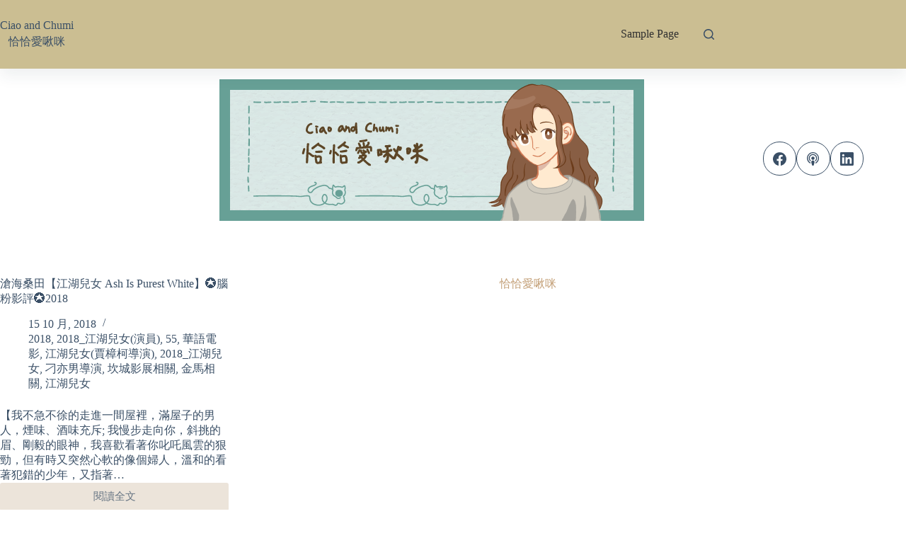

--- FILE ---
content_type: text/html; charset=UTF-8
request_url: https://ciaoandchumi.com/category/cinema-of-china/china_2018/ash-is-purest-white-2018/
body_size: 70253
content:
<!doctype html>
<html lang="zh-TW">
<head>
	
	<meta charset="UTF-8">
	<meta name="viewport" content="width=device-width, initial-scale=1, maximum-scale=5, viewport-fit=cover">
	<link rel="profile" href="https://gmpg.org/xfn/11">

	<title>江湖兒女 &#8211; Ciao and Chumi</title>
<meta name='robots' content='max-image-preview:large' />
	<style>img:is([sizes="auto" i], [sizes^="auto," i]) { contain-intrinsic-size: 3000px 1500px }</style>
	<meta property="og:type" content="object">
<meta property="og:title" content="分類: 江湖兒女">
<meta property="og:url" content="https://ciaoandchumi.com/2018/10/ash-is-purest-white/">
<meta property="og:site_name" content="Ciao and Chumi">
<meta name="twitter:title" content="分類: 江湖兒女">
<link rel='dns-prefetch' href='//fonts.googleapis.com' />
<link rel="alternate" type="application/rss+xml" title="訂閱《Ciao and Chumi》&raquo; 資訊提供" href="https://ciaoandchumi.com/feed/" />
<link rel="alternate" type="application/rss+xml" title="訂閱《Ciao and Chumi》&raquo; 留言的資訊提供" href="https://ciaoandchumi.com/comments/feed/" />
<link rel="alternate" type="application/rss+xml" title="訂閱《Ciao and Chumi》&raquo; 分類〈江湖兒女〉的資訊提供" href="https://ciaoandchumi.com/category/cinema-of-china/china_2018/ash-is-purest-white-2018/feed/" />
<link rel='stylesheet' id='blocksy-dynamic-global-css' href='https://ciaoandchumi.com/wp-content/uploads/blocksy/css/global.css?ver=90846' media='all' />
<link rel='stylesheet' id='wp-block-library-css' href='https://ciaoandchumi.com/wp-includes/css/dist/block-library/style.min.css?ver=6.8.3' media='all' />
<style id='global-styles-inline-css'>
:root{--wp--preset--aspect-ratio--square: 1;--wp--preset--aspect-ratio--4-3: 4/3;--wp--preset--aspect-ratio--3-4: 3/4;--wp--preset--aspect-ratio--3-2: 3/2;--wp--preset--aspect-ratio--2-3: 2/3;--wp--preset--aspect-ratio--16-9: 16/9;--wp--preset--aspect-ratio--9-16: 9/16;--wp--preset--color--black: #000000;--wp--preset--color--cyan-bluish-gray: #abb8c3;--wp--preset--color--white: #ffffff;--wp--preset--color--pale-pink: #f78da7;--wp--preset--color--vivid-red: #cf2e2e;--wp--preset--color--luminous-vivid-orange: #ff6900;--wp--preset--color--luminous-vivid-amber: #fcb900;--wp--preset--color--light-green-cyan: #7bdcb5;--wp--preset--color--vivid-green-cyan: #00d084;--wp--preset--color--pale-cyan-blue: #8ed1fc;--wp--preset--color--vivid-cyan-blue: #0693e3;--wp--preset--color--vivid-purple: #9b51e0;--wp--preset--color--palette-color-1: var(--theme-palette-color-1, #2872fa);--wp--preset--color--palette-color-2: var(--theme-palette-color-2, #1559ed);--wp--preset--color--palette-color-3: var(--theme-palette-color-3, #3A4F66);--wp--preset--color--palette-color-4: var(--theme-palette-color-4, #192a3d);--wp--preset--color--palette-color-5: var(--theme-palette-color-5, #e1e8ed);--wp--preset--color--palette-color-6: var(--theme-palette-color-6, #f2f5f7);--wp--preset--color--palette-color-7: var(--theme-palette-color-7, #FAFBFC);--wp--preset--color--palette-color-8: var(--theme-palette-color-8, #ffffff);--wp--preset--gradient--vivid-cyan-blue-to-vivid-purple: linear-gradient(135deg,rgba(6,147,227,1) 0%,rgb(155,81,224) 100%);--wp--preset--gradient--light-green-cyan-to-vivid-green-cyan: linear-gradient(135deg,rgb(122,220,180) 0%,rgb(0,208,130) 100%);--wp--preset--gradient--luminous-vivid-amber-to-luminous-vivid-orange: linear-gradient(135deg,rgba(252,185,0,1) 0%,rgba(255,105,0,1) 100%);--wp--preset--gradient--luminous-vivid-orange-to-vivid-red: linear-gradient(135deg,rgba(255,105,0,1) 0%,rgb(207,46,46) 100%);--wp--preset--gradient--very-light-gray-to-cyan-bluish-gray: linear-gradient(135deg,rgb(238,238,238) 0%,rgb(169,184,195) 100%);--wp--preset--gradient--cool-to-warm-spectrum: linear-gradient(135deg,rgb(74,234,220) 0%,rgb(151,120,209) 20%,rgb(207,42,186) 40%,rgb(238,44,130) 60%,rgb(251,105,98) 80%,rgb(254,248,76) 100%);--wp--preset--gradient--blush-light-purple: linear-gradient(135deg,rgb(255,206,236) 0%,rgb(152,150,240) 100%);--wp--preset--gradient--blush-bordeaux: linear-gradient(135deg,rgb(254,205,165) 0%,rgb(254,45,45) 50%,rgb(107,0,62) 100%);--wp--preset--gradient--luminous-dusk: linear-gradient(135deg,rgb(255,203,112) 0%,rgb(199,81,192) 50%,rgb(65,88,208) 100%);--wp--preset--gradient--pale-ocean: linear-gradient(135deg,rgb(255,245,203) 0%,rgb(182,227,212) 50%,rgb(51,167,181) 100%);--wp--preset--gradient--electric-grass: linear-gradient(135deg,rgb(202,248,128) 0%,rgb(113,206,126) 100%);--wp--preset--gradient--midnight: linear-gradient(135deg,rgb(2,3,129) 0%,rgb(40,116,252) 100%);--wp--preset--gradient--juicy-peach: linear-gradient(to right, #ffecd2 0%, #fcb69f 100%);--wp--preset--gradient--young-passion: linear-gradient(to right, #ff8177 0%, #ff867a 0%, #ff8c7f 21%, #f99185 52%, #cf556c 78%, #b12a5b 100%);--wp--preset--gradient--true-sunset: linear-gradient(to right, #fa709a 0%, #fee140 100%);--wp--preset--gradient--morpheus-den: linear-gradient(to top, #30cfd0 0%, #330867 100%);--wp--preset--gradient--plum-plate: linear-gradient(135deg, #667eea 0%, #764ba2 100%);--wp--preset--gradient--aqua-splash: linear-gradient(15deg, #13547a 0%, #80d0c7 100%);--wp--preset--gradient--love-kiss: linear-gradient(to top, #ff0844 0%, #ffb199 100%);--wp--preset--gradient--new-retrowave: linear-gradient(to top, #3b41c5 0%, #a981bb 49%, #ffc8a9 100%);--wp--preset--gradient--plum-bath: linear-gradient(to top, #cc208e 0%, #6713d2 100%);--wp--preset--gradient--high-flight: linear-gradient(to right, #0acffe 0%, #495aff 100%);--wp--preset--gradient--teen-party: linear-gradient(-225deg, #FF057C 0%, #8D0B93 50%, #321575 100%);--wp--preset--gradient--fabled-sunset: linear-gradient(-225deg, #231557 0%, #44107A 29%, #FF1361 67%, #FFF800 100%);--wp--preset--gradient--arielle-smile: radial-gradient(circle 248px at center, #16d9e3 0%, #30c7ec 47%, #46aef7 100%);--wp--preset--gradient--itmeo-branding: linear-gradient(180deg, #2af598 0%, #009efd 100%);--wp--preset--gradient--deep-blue: linear-gradient(to right, #6a11cb 0%, #2575fc 100%);--wp--preset--gradient--strong-bliss: linear-gradient(to right, #f78ca0 0%, #f9748f 19%, #fd868c 60%, #fe9a8b 100%);--wp--preset--gradient--sweet-period: linear-gradient(to top, #3f51b1 0%, #5a55ae 13%, #7b5fac 25%, #8f6aae 38%, #a86aa4 50%, #cc6b8e 62%, #f18271 75%, #f3a469 87%, #f7c978 100%);--wp--preset--gradient--purple-division: linear-gradient(to top, #7028e4 0%, #e5b2ca 100%);--wp--preset--gradient--cold-evening: linear-gradient(to top, #0c3483 0%, #a2b6df 100%, #6b8cce 100%, #a2b6df 100%);--wp--preset--gradient--mountain-rock: linear-gradient(to right, #868f96 0%, #596164 100%);--wp--preset--gradient--desert-hump: linear-gradient(to top, #c79081 0%, #dfa579 100%);--wp--preset--gradient--ethernal-constance: linear-gradient(to top, #09203f 0%, #537895 100%);--wp--preset--gradient--happy-memories: linear-gradient(-60deg, #ff5858 0%, #f09819 100%);--wp--preset--gradient--grown-early: linear-gradient(to top, #0ba360 0%, #3cba92 100%);--wp--preset--gradient--morning-salad: linear-gradient(-225deg, #B7F8DB 0%, #50A7C2 100%);--wp--preset--gradient--night-call: linear-gradient(-225deg, #AC32E4 0%, #7918F2 48%, #4801FF 100%);--wp--preset--gradient--mind-crawl: linear-gradient(-225deg, #473B7B 0%, #3584A7 51%, #30D2BE 100%);--wp--preset--gradient--angel-care: linear-gradient(-225deg, #FFE29F 0%, #FFA99F 48%, #FF719A 100%);--wp--preset--gradient--juicy-cake: linear-gradient(to top, #e14fad 0%, #f9d423 100%);--wp--preset--gradient--rich-metal: linear-gradient(to right, #d7d2cc 0%, #304352 100%);--wp--preset--gradient--mole-hall: linear-gradient(-20deg, #616161 0%, #9bc5c3 100%);--wp--preset--gradient--cloudy-knoxville: linear-gradient(120deg, #fdfbfb 0%, #ebedee 100%);--wp--preset--gradient--soft-grass: linear-gradient(to top, #c1dfc4 0%, #deecdd 100%);--wp--preset--gradient--saint-petersburg: linear-gradient(135deg, #f5f7fa 0%, #c3cfe2 100%);--wp--preset--gradient--everlasting-sky: linear-gradient(135deg, #fdfcfb 0%, #e2d1c3 100%);--wp--preset--gradient--kind-steel: linear-gradient(-20deg, #e9defa 0%, #fbfcdb 100%);--wp--preset--gradient--over-sun: linear-gradient(60deg, #abecd6 0%, #fbed96 100%);--wp--preset--gradient--premium-white: linear-gradient(to top, #d5d4d0 0%, #d5d4d0 1%, #eeeeec 31%, #efeeec 75%, #e9e9e7 100%);--wp--preset--gradient--clean-mirror: linear-gradient(45deg, #93a5cf 0%, #e4efe9 100%);--wp--preset--gradient--wild-apple: linear-gradient(to top, #d299c2 0%, #fef9d7 100%);--wp--preset--gradient--snow-again: linear-gradient(to top, #e6e9f0 0%, #eef1f5 100%);--wp--preset--gradient--confident-cloud: linear-gradient(to top, #dad4ec 0%, #dad4ec 1%, #f3e7e9 100%);--wp--preset--gradient--glass-water: linear-gradient(to top, #dfe9f3 0%, white 100%);--wp--preset--gradient--perfect-white: linear-gradient(-225deg, #E3FDF5 0%, #FFE6FA 100%);--wp--preset--font-size--small: 13px;--wp--preset--font-size--medium: 20px;--wp--preset--font-size--large: clamp(22px, 1.375rem + ((1vw - 3.2px) * 0.625), 30px);--wp--preset--font-size--x-large: clamp(30px, 1.875rem + ((1vw - 3.2px) * 1.563), 50px);--wp--preset--font-size--xx-large: clamp(45px, 2.813rem + ((1vw - 3.2px) * 2.734), 80px);--wp--preset--spacing--20: 0.44rem;--wp--preset--spacing--30: 0.67rem;--wp--preset--spacing--40: 1rem;--wp--preset--spacing--50: 1.5rem;--wp--preset--spacing--60: 2.25rem;--wp--preset--spacing--70: 3.38rem;--wp--preset--spacing--80: 5.06rem;--wp--preset--shadow--natural: 6px 6px 9px rgba(0, 0, 0, 0.2);--wp--preset--shadow--deep: 12px 12px 50px rgba(0, 0, 0, 0.4);--wp--preset--shadow--sharp: 6px 6px 0px rgba(0, 0, 0, 0.2);--wp--preset--shadow--outlined: 6px 6px 0px -3px rgba(255, 255, 255, 1), 6px 6px rgba(0, 0, 0, 1);--wp--preset--shadow--crisp: 6px 6px 0px rgba(0, 0, 0, 1);}:root { --wp--style--global--content-size: var(--theme-block-max-width);--wp--style--global--wide-size: var(--theme-block-wide-max-width); }:where(body) { margin: 0; }.wp-site-blocks > .alignleft { float: left; margin-right: 2em; }.wp-site-blocks > .alignright { float: right; margin-left: 2em; }.wp-site-blocks > .aligncenter { justify-content: center; margin-left: auto; margin-right: auto; }:where(.wp-site-blocks) > * { margin-block-start: var(--theme-content-spacing); margin-block-end: 0; }:where(.wp-site-blocks) > :first-child { margin-block-start: 0; }:where(.wp-site-blocks) > :last-child { margin-block-end: 0; }:root { --wp--style--block-gap: var(--theme-content-spacing); }:root :where(.is-layout-flow) > :first-child{margin-block-start: 0;}:root :where(.is-layout-flow) > :last-child{margin-block-end: 0;}:root :where(.is-layout-flow) > *{margin-block-start: var(--theme-content-spacing);margin-block-end: 0;}:root :where(.is-layout-constrained) > :first-child{margin-block-start: 0;}:root :where(.is-layout-constrained) > :last-child{margin-block-end: 0;}:root :where(.is-layout-constrained) > *{margin-block-start: var(--theme-content-spacing);margin-block-end: 0;}:root :where(.is-layout-flex){gap: var(--theme-content-spacing);}:root :where(.is-layout-grid){gap: var(--theme-content-spacing);}.is-layout-flow > .alignleft{float: left;margin-inline-start: 0;margin-inline-end: 2em;}.is-layout-flow > .alignright{float: right;margin-inline-start: 2em;margin-inline-end: 0;}.is-layout-flow > .aligncenter{margin-left: auto !important;margin-right: auto !important;}.is-layout-constrained > .alignleft{float: left;margin-inline-start: 0;margin-inline-end: 2em;}.is-layout-constrained > .alignright{float: right;margin-inline-start: 2em;margin-inline-end: 0;}.is-layout-constrained > .aligncenter{margin-left: auto !important;margin-right: auto !important;}.is-layout-constrained > :where(:not(.alignleft):not(.alignright):not(.alignfull)){max-width: var(--wp--style--global--content-size);margin-left: auto !important;margin-right: auto !important;}.is-layout-constrained > .alignwide{max-width: var(--wp--style--global--wide-size);}body .is-layout-flex{display: flex;}.is-layout-flex{flex-wrap: wrap;align-items: center;}.is-layout-flex > :is(*, div){margin: 0;}body .is-layout-grid{display: grid;}.is-layout-grid > :is(*, div){margin: 0;}body{padding-top: 0px;padding-right: 0px;padding-bottom: 0px;padding-left: 0px;}.has-black-color{color: var(--wp--preset--color--black) !important;}.has-cyan-bluish-gray-color{color: var(--wp--preset--color--cyan-bluish-gray) !important;}.has-white-color{color: var(--wp--preset--color--white) !important;}.has-pale-pink-color{color: var(--wp--preset--color--pale-pink) !important;}.has-vivid-red-color{color: var(--wp--preset--color--vivid-red) !important;}.has-luminous-vivid-orange-color{color: var(--wp--preset--color--luminous-vivid-orange) !important;}.has-luminous-vivid-amber-color{color: var(--wp--preset--color--luminous-vivid-amber) !important;}.has-light-green-cyan-color{color: var(--wp--preset--color--light-green-cyan) !important;}.has-vivid-green-cyan-color{color: var(--wp--preset--color--vivid-green-cyan) !important;}.has-pale-cyan-blue-color{color: var(--wp--preset--color--pale-cyan-blue) !important;}.has-vivid-cyan-blue-color{color: var(--wp--preset--color--vivid-cyan-blue) !important;}.has-vivid-purple-color{color: var(--wp--preset--color--vivid-purple) !important;}.has-palette-color-1-color{color: var(--wp--preset--color--palette-color-1) !important;}.has-palette-color-2-color{color: var(--wp--preset--color--palette-color-2) !important;}.has-palette-color-3-color{color: var(--wp--preset--color--palette-color-3) !important;}.has-palette-color-4-color{color: var(--wp--preset--color--palette-color-4) !important;}.has-palette-color-5-color{color: var(--wp--preset--color--palette-color-5) !important;}.has-palette-color-6-color{color: var(--wp--preset--color--palette-color-6) !important;}.has-palette-color-7-color{color: var(--wp--preset--color--palette-color-7) !important;}.has-palette-color-8-color{color: var(--wp--preset--color--palette-color-8) !important;}.has-black-background-color{background-color: var(--wp--preset--color--black) !important;}.has-cyan-bluish-gray-background-color{background-color: var(--wp--preset--color--cyan-bluish-gray) !important;}.has-white-background-color{background-color: var(--wp--preset--color--white) !important;}.has-pale-pink-background-color{background-color: var(--wp--preset--color--pale-pink) !important;}.has-vivid-red-background-color{background-color: var(--wp--preset--color--vivid-red) !important;}.has-luminous-vivid-orange-background-color{background-color: var(--wp--preset--color--luminous-vivid-orange) !important;}.has-luminous-vivid-amber-background-color{background-color: var(--wp--preset--color--luminous-vivid-amber) !important;}.has-light-green-cyan-background-color{background-color: var(--wp--preset--color--light-green-cyan) !important;}.has-vivid-green-cyan-background-color{background-color: var(--wp--preset--color--vivid-green-cyan) !important;}.has-pale-cyan-blue-background-color{background-color: var(--wp--preset--color--pale-cyan-blue) !important;}.has-vivid-cyan-blue-background-color{background-color: var(--wp--preset--color--vivid-cyan-blue) !important;}.has-vivid-purple-background-color{background-color: var(--wp--preset--color--vivid-purple) !important;}.has-palette-color-1-background-color{background-color: var(--wp--preset--color--palette-color-1) !important;}.has-palette-color-2-background-color{background-color: var(--wp--preset--color--palette-color-2) !important;}.has-palette-color-3-background-color{background-color: var(--wp--preset--color--palette-color-3) !important;}.has-palette-color-4-background-color{background-color: var(--wp--preset--color--palette-color-4) !important;}.has-palette-color-5-background-color{background-color: var(--wp--preset--color--palette-color-5) !important;}.has-palette-color-6-background-color{background-color: var(--wp--preset--color--palette-color-6) !important;}.has-palette-color-7-background-color{background-color: var(--wp--preset--color--palette-color-7) !important;}.has-palette-color-8-background-color{background-color: var(--wp--preset--color--palette-color-8) !important;}.has-black-border-color{border-color: var(--wp--preset--color--black) !important;}.has-cyan-bluish-gray-border-color{border-color: var(--wp--preset--color--cyan-bluish-gray) !important;}.has-white-border-color{border-color: var(--wp--preset--color--white) !important;}.has-pale-pink-border-color{border-color: var(--wp--preset--color--pale-pink) !important;}.has-vivid-red-border-color{border-color: var(--wp--preset--color--vivid-red) !important;}.has-luminous-vivid-orange-border-color{border-color: var(--wp--preset--color--luminous-vivid-orange) !important;}.has-luminous-vivid-amber-border-color{border-color: var(--wp--preset--color--luminous-vivid-amber) !important;}.has-light-green-cyan-border-color{border-color: var(--wp--preset--color--light-green-cyan) !important;}.has-vivid-green-cyan-border-color{border-color: var(--wp--preset--color--vivid-green-cyan) !important;}.has-pale-cyan-blue-border-color{border-color: var(--wp--preset--color--pale-cyan-blue) !important;}.has-vivid-cyan-blue-border-color{border-color: var(--wp--preset--color--vivid-cyan-blue) !important;}.has-vivid-purple-border-color{border-color: var(--wp--preset--color--vivid-purple) !important;}.has-palette-color-1-border-color{border-color: var(--wp--preset--color--palette-color-1) !important;}.has-palette-color-2-border-color{border-color: var(--wp--preset--color--palette-color-2) !important;}.has-palette-color-3-border-color{border-color: var(--wp--preset--color--palette-color-3) !important;}.has-palette-color-4-border-color{border-color: var(--wp--preset--color--palette-color-4) !important;}.has-palette-color-5-border-color{border-color: var(--wp--preset--color--palette-color-5) !important;}.has-palette-color-6-border-color{border-color: var(--wp--preset--color--palette-color-6) !important;}.has-palette-color-7-border-color{border-color: var(--wp--preset--color--palette-color-7) !important;}.has-palette-color-8-border-color{border-color: var(--wp--preset--color--palette-color-8) !important;}.has-vivid-cyan-blue-to-vivid-purple-gradient-background{background: var(--wp--preset--gradient--vivid-cyan-blue-to-vivid-purple) !important;}.has-light-green-cyan-to-vivid-green-cyan-gradient-background{background: var(--wp--preset--gradient--light-green-cyan-to-vivid-green-cyan) !important;}.has-luminous-vivid-amber-to-luminous-vivid-orange-gradient-background{background: var(--wp--preset--gradient--luminous-vivid-amber-to-luminous-vivid-orange) !important;}.has-luminous-vivid-orange-to-vivid-red-gradient-background{background: var(--wp--preset--gradient--luminous-vivid-orange-to-vivid-red) !important;}.has-very-light-gray-to-cyan-bluish-gray-gradient-background{background: var(--wp--preset--gradient--very-light-gray-to-cyan-bluish-gray) !important;}.has-cool-to-warm-spectrum-gradient-background{background: var(--wp--preset--gradient--cool-to-warm-spectrum) !important;}.has-blush-light-purple-gradient-background{background: var(--wp--preset--gradient--blush-light-purple) !important;}.has-blush-bordeaux-gradient-background{background: var(--wp--preset--gradient--blush-bordeaux) !important;}.has-luminous-dusk-gradient-background{background: var(--wp--preset--gradient--luminous-dusk) !important;}.has-pale-ocean-gradient-background{background: var(--wp--preset--gradient--pale-ocean) !important;}.has-electric-grass-gradient-background{background: var(--wp--preset--gradient--electric-grass) !important;}.has-midnight-gradient-background{background: var(--wp--preset--gradient--midnight) !important;}.has-juicy-peach-gradient-background{background: var(--wp--preset--gradient--juicy-peach) !important;}.has-young-passion-gradient-background{background: var(--wp--preset--gradient--young-passion) !important;}.has-true-sunset-gradient-background{background: var(--wp--preset--gradient--true-sunset) !important;}.has-morpheus-den-gradient-background{background: var(--wp--preset--gradient--morpheus-den) !important;}.has-plum-plate-gradient-background{background: var(--wp--preset--gradient--plum-plate) !important;}.has-aqua-splash-gradient-background{background: var(--wp--preset--gradient--aqua-splash) !important;}.has-love-kiss-gradient-background{background: var(--wp--preset--gradient--love-kiss) !important;}.has-new-retrowave-gradient-background{background: var(--wp--preset--gradient--new-retrowave) !important;}.has-plum-bath-gradient-background{background: var(--wp--preset--gradient--plum-bath) !important;}.has-high-flight-gradient-background{background: var(--wp--preset--gradient--high-flight) !important;}.has-teen-party-gradient-background{background: var(--wp--preset--gradient--teen-party) !important;}.has-fabled-sunset-gradient-background{background: var(--wp--preset--gradient--fabled-sunset) !important;}.has-arielle-smile-gradient-background{background: var(--wp--preset--gradient--arielle-smile) !important;}.has-itmeo-branding-gradient-background{background: var(--wp--preset--gradient--itmeo-branding) !important;}.has-deep-blue-gradient-background{background: var(--wp--preset--gradient--deep-blue) !important;}.has-strong-bliss-gradient-background{background: var(--wp--preset--gradient--strong-bliss) !important;}.has-sweet-period-gradient-background{background: var(--wp--preset--gradient--sweet-period) !important;}.has-purple-division-gradient-background{background: var(--wp--preset--gradient--purple-division) !important;}.has-cold-evening-gradient-background{background: var(--wp--preset--gradient--cold-evening) !important;}.has-mountain-rock-gradient-background{background: var(--wp--preset--gradient--mountain-rock) !important;}.has-desert-hump-gradient-background{background: var(--wp--preset--gradient--desert-hump) !important;}.has-ethernal-constance-gradient-background{background: var(--wp--preset--gradient--ethernal-constance) !important;}.has-happy-memories-gradient-background{background: var(--wp--preset--gradient--happy-memories) !important;}.has-grown-early-gradient-background{background: var(--wp--preset--gradient--grown-early) !important;}.has-morning-salad-gradient-background{background: var(--wp--preset--gradient--morning-salad) !important;}.has-night-call-gradient-background{background: var(--wp--preset--gradient--night-call) !important;}.has-mind-crawl-gradient-background{background: var(--wp--preset--gradient--mind-crawl) !important;}.has-angel-care-gradient-background{background: var(--wp--preset--gradient--angel-care) !important;}.has-juicy-cake-gradient-background{background: var(--wp--preset--gradient--juicy-cake) !important;}.has-rich-metal-gradient-background{background: var(--wp--preset--gradient--rich-metal) !important;}.has-mole-hall-gradient-background{background: var(--wp--preset--gradient--mole-hall) !important;}.has-cloudy-knoxville-gradient-background{background: var(--wp--preset--gradient--cloudy-knoxville) !important;}.has-soft-grass-gradient-background{background: var(--wp--preset--gradient--soft-grass) !important;}.has-saint-petersburg-gradient-background{background: var(--wp--preset--gradient--saint-petersburg) !important;}.has-everlasting-sky-gradient-background{background: var(--wp--preset--gradient--everlasting-sky) !important;}.has-kind-steel-gradient-background{background: var(--wp--preset--gradient--kind-steel) !important;}.has-over-sun-gradient-background{background: var(--wp--preset--gradient--over-sun) !important;}.has-premium-white-gradient-background{background: var(--wp--preset--gradient--premium-white) !important;}.has-clean-mirror-gradient-background{background: var(--wp--preset--gradient--clean-mirror) !important;}.has-wild-apple-gradient-background{background: var(--wp--preset--gradient--wild-apple) !important;}.has-snow-again-gradient-background{background: var(--wp--preset--gradient--snow-again) !important;}.has-confident-cloud-gradient-background{background: var(--wp--preset--gradient--confident-cloud) !important;}.has-glass-water-gradient-background{background: var(--wp--preset--gradient--glass-water) !important;}.has-perfect-white-gradient-background{background: var(--wp--preset--gradient--perfect-white) !important;}.has-small-font-size{font-size: var(--wp--preset--font-size--small) !important;}.has-medium-font-size{font-size: var(--wp--preset--font-size--medium) !important;}.has-large-font-size{font-size: var(--wp--preset--font-size--large) !important;}.has-x-large-font-size{font-size: var(--wp--preset--font-size--x-large) !important;}.has-xx-large-font-size{font-size: var(--wp--preset--font-size--xx-large) !important;}
:root :where(.wp-block-pullquote){font-size: clamp(0.984em, 0.984rem + ((1vw - 0.2em) * 0.645), 1.5em);line-height: 1.6;}
</style>
<link rel='stylesheet' id='ct-main-styles-css' href='https://ciaoandchumi.com/wp-content/themes/blocksy/static/bundle/main.min.css?ver=2.1.25' media='all' />
<link rel='stylesheet' id='blocksy-pro-video-indicator-styles-css' href='https://ciaoandchumi.com/wp-content/plugins/blocksy-companion-pro/framework/premium/static/bundle/video-indicator.min.css?ver=2.0.0' media='all' />
<link rel='stylesheet' id='wp-components-css' href='https://ciaoandchumi.com/wp-includes/css/dist/components/style.min.css?ver=6.8.3' media='all' />
<link rel='stylesheet' id='godaddy-styles-css' href='https://ciaoandchumi.com/wp-content/mu-plugins/vendor/wpex/godaddy-launch/includes/Dependencies/GoDaddy/Styles/build/latest.css?ver=2.0.2' media='all' />
<link rel='stylesheet' id='ct-admin-frontend-styles-css' href='https://ciaoandchumi.com/wp-content/themes/blocksy/static/bundle/admin-frontend.min.css?ver=2.1.25' media='all' />
<link rel='stylesheet' id='ct-elementor-styles-css' href='https://ciaoandchumi.com/wp-content/themes/blocksy/static/bundle/elementor-frontend.min.css?ver=2.1.25' media='all' />
<link rel='stylesheet' id='ct-sidebar-styles-css' href='https://ciaoandchumi.com/wp-content/themes/blocksy/static/bundle/sidebar.min.css?ver=2.1.25' media='all' />
<link rel='stylesheet' id='chld_thm_cfg_child-css' href='https://ciaoandchumi.com/wp-content/themes/blocksy-child/style.css?ver=6.8.3' media='all' />
<link rel='stylesheet' id='blocksy-fonts-font-source-google-css' href='https://fonts.googleapis.com/css2?family=Noto%20Serif%20TC:wght@400;500;700&#038;family=Noto%20Sans%20TC:wght@400&#038;display=swap' media='all' />
<link rel='stylesheet' id='dtree.css-css' href='https://ciaoandchumi.com/wp-content/plugins/wp-dtree-30/wp-dtree.min.css?ver=4.4.5' media='all' />
<script src="https://ciaoandchumi.com/wp-includes/js/jquery/jquery.min.js?ver=3.7.1" id="jquery-core-js"></script>
<script src="https://ciaoandchumi.com/wp-includes/js/jquery/jquery-migrate.min.js?ver=3.4.1" id="jquery-migrate-js"></script>
<script id="dtree-js-extra">
var WPdTreeSettings = {"animate":"1","duration":"250","imgurl":"https:\/\/ciaoandchumi.com\/wp-content\/plugins\/wp-dtree-30\/"};
</script>
<script src="https://ciaoandchumi.com/wp-content/plugins/wp-dtree-30/wp-dtree.min.js?ver=4.4.5" id="dtree-js"></script>
<link rel="https://api.w.org/" href="https://ciaoandchumi.com/wp-json/" /><link rel="alternate" title="JSON" type="application/json" href="https://ciaoandchumi.com/wp-json/wp/v2/categories/1041" /><link rel="EditURI" type="application/rsd+xml" title="RSD" href="https://ciaoandchumi.com/xmlrpc.php?rsd" />
<meta name="generator" content="WordPress 6.8.3" />
<noscript><link rel='stylesheet' href='https://ciaoandchumi.com/wp-content/themes/blocksy/static/bundle/no-scripts.min.css' type='text/css'></noscript>
	</head>


<body class="archive category category-ash-is-purest-white-2018 category-1041 wp-embed-responsive wp-theme-blocksy wp-child-theme-blocksy-child" data-link="type-3" data-prefix="categories" data-header="type-1:sticky" data-footer="type-1">

<a class="skip-link screen-reader-text" href="#main">跳至主要內容</a><div class="ct-drawer-canvas" data-location="start">
		<div id="search-modal" class="ct-panel" data-behaviour="modal" role="dialog" aria-label="搜尋對話框" inert>
			<div class="ct-panel-actions">
				<button class="ct-toggle-close" data-type="type-1" aria-label="關閉搜尋互動視窗">
					<svg class="ct-icon" width="12" height="12" viewBox="0 0 15 15"><path d="M1 15a1 1 0 01-.71-.29 1 1 0 010-1.41l5.8-5.8-5.8-5.8A1 1 0 011.7.29l5.8 5.8 5.8-5.8a1 1 0 011.41 1.41l-5.8 5.8 5.8 5.8a1 1 0 01-1.41 1.41l-5.8-5.8-5.8 5.8A1 1 0 011 15z"/></svg>				</button>
			</div>

			<div class="ct-panel-content">
				

<form role="search" method="get" class="ct-search-form"  action="https://ciaoandchumi.com/" aria-haspopup="listbox" data-live-results="thumbs">

	<input
		type="search" class="modal-field"		placeholder="搜尋"
		value=""
		name="s"
		autocomplete="off"
		title="搜尋..."
		aria-label="搜尋..."
			>

	<div class="ct-search-form-controls">
		
		<button type="submit" class="wp-element-button" data-button="icon" aria-label="搜尋按鈕">
			<svg class="ct-icon ct-search-button-content" aria-hidden="true" width="15" height="15" viewBox="0 0 15 15"><path d="M14.8,13.7L12,11c0.9-1.2,1.5-2.6,1.5-4.2c0-3.7-3-6.8-6.8-6.8S0,3,0,6.8s3,6.8,6.8,6.8c1.6,0,3.1-0.6,4.2-1.5l2.8,2.8c0.1,0.1,0.3,0.2,0.5,0.2s0.4-0.1,0.5-0.2C15.1,14.5,15.1,14,14.8,13.7z M1.5,6.8c0-2.9,2.4-5.2,5.2-5.2S12,3.9,12,6.8S9.6,12,6.8,12S1.5,9.6,1.5,6.8z"/></svg>
			<span class="ct-ajax-loader">
				<svg viewBox="0 0 24 24">
					<circle cx="12" cy="12" r="10" opacity="0.2" fill="none" stroke="currentColor" stroke-miterlimit="10" stroke-width="2"/>

					<path d="m12,2c5.52,0,10,4.48,10,10" fill="none" stroke="currentColor" stroke-linecap="round" stroke-miterlimit="10" stroke-width="2">
						<animateTransform
							attributeName="transform"
							attributeType="XML"
							type="rotate"
							dur="0.6s"
							from="0 12 12"
							to="360 12 12"
							repeatCount="indefinite"
						/>
					</path>
				</svg>
			</span>
		</button>

		
					<input type="hidden" name="ct_post_type" value="post:page">
		
		

			</div>

			<div class="screen-reader-text" aria-live="polite" role="status">
			找不到符合條件的結果		</div>
	
</form>


			</div>
		</div>

		<div id="offcanvas" class="ct-panel ct-header" data-behaviour="left-side" role="dialog" aria-label="滑入對話框" inert=""><div class="ct-panel-inner">
		<div class="ct-panel-actions">
			
			<button class="ct-toggle-close" data-type="type-2" aria-label="關閉側選單">
				<svg class="ct-icon" width="12" height="12" viewBox="0 0 15 15"><path d="M1 15a1 1 0 01-.71-.29 1 1 0 010-1.41l5.8-5.8-5.8-5.8A1 1 0 011.7.29l5.8 5.8 5.8-5.8a1 1 0 011.41 1.41l-5.8 5.8 5.8 5.8a1 1 0 01-1.41 1.41l-5.8-5.8-5.8 5.8A1 1 0 011 15z"/></svg>
			</button>
		</div>
		<div class="ct-panel-content" data-device="desktop"><div class="ct-panel-content-inner"></div></div><div class="ct-panel-content" data-device="mobile"><div class="ct-panel-content-inner">
<div
	class="ct-header-socials "
	data-id="socials">

	
		<div class="ct-social-box" data-color="custom" data-icon-size="custom" data-icons-type="rounded:outline" >
			
			
							
				<a href="http://ciaoandchumi" data-network="facebook" aria-label="Facebook" target="_blank" rel="noopener noreferrer nofollow">
					<span class="ct-icon-container">
					<svg
					width="20px"
					height="20px"
					viewBox="0 0 20 20"
					aria-hidden="true">
						<path d="M20,10.1c0-5.5-4.5-10-10-10S0,4.5,0,10.1c0,5,3.7,9.1,8.4,9.9v-7H5.9v-2.9h2.5V7.9C8.4,5.4,9.9,4,12.2,4c1.1,0,2.2,0.2,2.2,0.2v2.5h-1.3c-1.2,0-1.6,0.8-1.6,1.6v1.9h2.8L13.9,13h-2.3v7C16.3,19.2,20,15.1,20,10.1z"/>
					</svg>
				</span>				</a>
							
				<a href="https://podcasts.apple.com/tw/podcast/十點一刻/id1527693598" data-network="apple_podcast" aria-label="Apple Podcasts" target="_blank" rel="noopener noreferrer nofollow">
					<span class="ct-icon-container">
					<svg
					width="20px"
					height="20px"
					viewBox="0 0 20 20"
					aria-hidden="true">
						<path d="M10 0C5.1 0 1.1 4 1.1 8.9c0 2.9 1.4 5.5 3.6 7.1.3.2.5.4.8.5.3.2.8.1 1-.2.2-.3.1-.8-.2-1-.2-.1-.5-.3-.7-.5-1.8-1.4-3-3.6-3-6 0-4.2 3.4-7.5 7.5-7.5s7.5 3.4 7.5 7.5c0 2.5-1.2 4.7-3 6-.2.2-.5.3-.7.5-.3.2-.5.6-.3 1 .2.3.6.5 1 .3.3-.2.6-.4.8-.6 2.2-1.6 3.6-4.2 3.6-7.2C18.9 4 14.9 0 10 0zm0 2.8c-3.4 0-6.1 2.7-6.1 6.1 0 1.7.7 3.2 1.8 4.3.3.3.7.3 1 0s.3-.7 0-1c-.9-.9-1.4-2-1.4-3.3 0-2.6 2.1-4.7 4.7-4.7s4.7 2.1 4.7 4.7c0 1.3-.5 2.5-1.4 3.3-.3.3-.3.7 0 1 .3.3.7.3 1 0 1.1-1.1 1.8-2.6 1.8-4.3 0-3.3-2.7-6.1-6.1-6.1zm0 3.8C8.7 6.6 7.6 7.7 7.6 9s1.1 2.4 2.4 2.4 2.4-1.1 2.4-2.4-1.1-2.4-2.4-2.4zm0 5.6c-1.3 0-2.4 1.1-2.4 2.4v.5l.9 3.7c.2.7.8 1.2 1.5 1.2s1.3-.5 1.4-1.1l.9-3.7v-.1-.4c.1-1.4-1-2.5-2.3-2.5z"/>
					</svg>
				</span>				</a>
							
				<a href="https://linktr.ee/ciaoandchumi" data-network="linkedin" aria-label="LinkedIn" target="_blank" rel="noopener noreferrer nofollow">
					<span class="ct-icon-container">
					<svg
					width="20px"
					height="20px"
					viewBox="0 0 20 20"
					aria-hidden="true">
						<path d="M18.6,0H1.4C0.6,0,0,0.6,0,1.4v17.1C0,19.4,0.6,20,1.4,20h17.1c0.8,0,1.4-0.6,1.4-1.4V1.4C20,0.6,19.4,0,18.6,0z M6,17.1h-3V7.6h3L6,17.1L6,17.1zM4.6,6.3c-1,0-1.7-0.8-1.7-1.7s0.8-1.7,1.7-1.7c0.9,0,1.7,0.8,1.7,1.7C6.3,5.5,5.5,6.3,4.6,6.3z M17.2,17.1h-3v-4.6c0-1.1,0-2.5-1.5-2.5c-1.5,0-1.8,1.2-1.8,2.5v4.7h-3V7.6h2.8v1.3h0c0.4-0.8,1.4-1.5,2.8-1.5c3,0,3.6,2,3.6,4.5V17.1z"/>
					</svg>
				</span>				</a>
			
			
					</div>

	
</div>

<nav
	class="mobile-menu menu-container"
	data-id="mobile-menu" data-interaction="click" data-toggle-type="type-1" data-submenu-dots="yes"	>

	<ul><li class="page_item page-item-2"><a href="https://ciaoandchumi.com/sample-page/" class="ct-menu-link">Sample Page</a></li></ul></nav>

</div></div></div></div></div>
<div id="main-container">
	<header id="header" class="ct-header" data-id="type-1"><div data-device="desktop"><div class="ct-sticky-container"><div data-sticky="shrink"><div data-row="top" data-column-set="2"><div class="ct-container"><div data-column="start" data-placements="1"><div data-items="primary">
<div	class="site-branding"
	data-id="logo"		>

	
			<div class="site-title-container">
			<span class="site-title "><a href="https://ciaoandchumi.com/" rel="home" >Ciao and Chumi</a></span>			<p class="site-description ">恰恰愛啾咪</p>		</div>
	  </div>

</div></div><div data-column="end" data-placements="1"><div data-items="primary">
<nav
	id="header-menu-1"
	class="header-menu-1 menu-container"
	data-id="menu" data-interaction="hover"	data-menu="type-2:default"
	data-dropdown="type-1:solid"		data-responsive="no"		>

	<ul class="menu"><li class="page_item page-item-2"><a href="https://ciaoandchumi.com/sample-page/" class="ct-menu-link">Sample Page</a></li></ul></nav>


<button
	class="ct-header-search ct-toggle "
	data-toggle-panel="#search-modal"
	aria-controls="search-modal"
	aria-label=""
	data-label="left"
	data-id="search">

	<span class="ct-label " aria-hidden="true"></span>

	<svg class="ct-icon" aria-hidden="true" width="15" height="15" viewBox="0 0 15 15"><path d="M14.8,13.7L12,11c0.9-1.2,1.5-2.6,1.5-4.2c0-3.7-3-6.8-6.8-6.8S0,3,0,6.8s3,6.8,6.8,6.8c1.6,0,3.1-0.6,4.2-1.5l2.8,2.8c0.1,0.1,0.3,0.2,0.5,0.2s0.4-0.1,0.5-0.2C15.1,14.5,15.1,14,14.8,13.7z M1.5,6.8c0-2.9,2.4-5.2,5.2-5.2S12,3.9,12,6.8S9.6,12,6.8,12S1.5,9.6,1.5,6.8z"/></svg></button>
</div></div></div></div></div></div><div data-row="middle" data-column-set="3"><div class="ct-container-fluid"><div data-column="start"></div><div data-column="middle"><div data-items="">
<div
	class="ct-header-text "
	data-id="text">
	<div class="entry-content is-layout-flow">
		<p><img class="alignnone size-full wp-image-11482" src="https://ciaoandchumi.com/wp-content/uploads/2022/03/小菲banner.png" alt="" width="600" height="200" /></p>	</div>
</div>
</div></div><div data-column="end" data-placements="1"><div data-items="primary">
<div
	class="ct-header-socials "
	data-id="socials">

	
		<div class="ct-social-box" data-color="custom" data-icon-size="custom" data-icons-type="rounded:outline" >
			
			
							
				<a href="http://ciaoandchumi" data-network="facebook" aria-label="Facebook" target="_blank" rel="noopener noreferrer nofollow">
					<span class="ct-icon-container">
					<svg
					width="20px"
					height="20px"
					viewBox="0 0 20 20"
					aria-hidden="true">
						<path d="M20,10.1c0-5.5-4.5-10-10-10S0,4.5,0,10.1c0,5,3.7,9.1,8.4,9.9v-7H5.9v-2.9h2.5V7.9C8.4,5.4,9.9,4,12.2,4c1.1,0,2.2,0.2,2.2,0.2v2.5h-1.3c-1.2,0-1.6,0.8-1.6,1.6v1.9h2.8L13.9,13h-2.3v7C16.3,19.2,20,15.1,20,10.1z"/>
					</svg>
				</span>				</a>
							
				<a href="https://podcasts.apple.com/tw/podcast/十點一刻/id1527693598" data-network="apple_podcast" aria-label="Apple Podcasts" target="_blank" rel="noopener noreferrer nofollow">
					<span class="ct-icon-container">
					<svg
					width="20px"
					height="20px"
					viewBox="0 0 20 20"
					aria-hidden="true">
						<path d="M10 0C5.1 0 1.1 4 1.1 8.9c0 2.9 1.4 5.5 3.6 7.1.3.2.5.4.8.5.3.2.8.1 1-.2.2-.3.1-.8-.2-1-.2-.1-.5-.3-.7-.5-1.8-1.4-3-3.6-3-6 0-4.2 3.4-7.5 7.5-7.5s7.5 3.4 7.5 7.5c0 2.5-1.2 4.7-3 6-.2.2-.5.3-.7.5-.3.2-.5.6-.3 1 .2.3.6.5 1 .3.3-.2.6-.4.8-.6 2.2-1.6 3.6-4.2 3.6-7.2C18.9 4 14.9 0 10 0zm0 2.8c-3.4 0-6.1 2.7-6.1 6.1 0 1.7.7 3.2 1.8 4.3.3.3.7.3 1 0s.3-.7 0-1c-.9-.9-1.4-2-1.4-3.3 0-2.6 2.1-4.7 4.7-4.7s4.7 2.1 4.7 4.7c0 1.3-.5 2.5-1.4 3.3-.3.3-.3.7 0 1 .3.3.7.3 1 0 1.1-1.1 1.8-2.6 1.8-4.3 0-3.3-2.7-6.1-6.1-6.1zm0 3.8C8.7 6.6 7.6 7.7 7.6 9s1.1 2.4 2.4 2.4 2.4-1.1 2.4-2.4-1.1-2.4-2.4-2.4zm0 5.6c-1.3 0-2.4 1.1-2.4 2.4v.5l.9 3.7c.2.7.8 1.2 1.5 1.2s1.3-.5 1.4-1.1l.9-3.7v-.1-.4c.1-1.4-1-2.5-2.3-2.5z"/>
					</svg>
				</span>				</a>
							
				<a href="https://linktr.ee/ciaoandchumi" data-network="linkedin" aria-label="LinkedIn" target="_blank" rel="noopener noreferrer nofollow">
					<span class="ct-icon-container">
					<svg
					width="20px"
					height="20px"
					viewBox="0 0 20 20"
					aria-hidden="true">
						<path d="M18.6,0H1.4C0.6,0,0,0.6,0,1.4v17.1C0,19.4,0.6,20,1.4,20h17.1c0.8,0,1.4-0.6,1.4-1.4V1.4C20,0.6,19.4,0,18.6,0z M6,17.1h-3V7.6h3L6,17.1L6,17.1zM4.6,6.3c-1,0-1.7-0.8-1.7-1.7s0.8-1.7,1.7-1.7c0.9,0,1.7,0.8,1.7,1.7C6.3,5.5,5.5,6.3,4.6,6.3z M17.2,17.1h-3v-4.6c0-1.1,0-2.5-1.5-2.5c-1.5,0-1.8,1.2-1.8,2.5v4.7h-3V7.6h2.8v1.3h0c0.4-0.8,1.4-1.5,2.8-1.5c3,0,3.6,2,3.6,4.5V17.1z"/>
					</svg>
				</span>				</a>
			
			
					</div>

	
</div>
</div></div></div></div></div><div data-device="mobile"><div class="ct-sticky-container"><div data-sticky="shrink"><div data-row="top" data-column-set="3"><div class="ct-container"><div data-column="start" data-placements="1"><div data-items="primary">
<button
	class="ct-header-trigger ct-toggle "
	data-toggle-panel="#offcanvas"
	aria-controls="offcanvas"
	data-design="outline"
	data-label="right"
	aria-label="選單"
	data-id="trigger">

	<span class="ct-label ct-hidden-sm ct-hidden-md ct-hidden-lg" aria-hidden="true">選單</span>

	<svg class="ct-icon" width="18" height="14" viewBox="0 0 18 14" data-type="type-1" aria-hidden="true">
		<rect y="0.00" width="18" height="1.7" rx="1"/>
		<rect y="6.15" width="18" height="1.7" rx="1"/>
		<rect y="12.3" width="18" height="1.7" rx="1"/>
	</svg></button>
</div></div><div data-column="middle"><div data-items="">
<div	class="site-branding"
	data-id="logo"		>

	
			<div class="site-title-container">
			<span class="site-title "><a href="https://ciaoandchumi.com/" rel="home" >Ciao and Chumi</a></span>			<p class="site-description ">恰恰愛啾咪</p>		</div>
	  </div>

</div></div><div data-column="end" data-placements="1"><div data-items="primary">
<button
	class="ct-header-search ct-toggle "
	data-toggle-panel="#search-modal"
	aria-controls="search-modal"
	aria-label=""
	data-label="left"
	data-id="search">

	<span class="ct-label " aria-hidden="true"></span>

	<svg class="ct-icon" aria-hidden="true" width="15" height="15" viewBox="0 0 15 15"><path d="M14.8,13.7L12,11c0.9-1.2,1.5-2.6,1.5-4.2c0-3.7-3-6.8-6.8-6.8S0,3,0,6.8s3,6.8,6.8,6.8c1.6,0,3.1-0.6,4.2-1.5l2.8,2.8c0.1,0.1,0.3,0.2,0.5,0.2s0.4-0.1,0.5-0.2C15.1,14.5,15.1,14,14.8,13.7z M1.5,6.8c0-2.9,2.4-5.2,5.2-5.2S12,3.9,12,6.8S9.6,12,6.8,12S1.5,9.6,1.5,6.8z"/></svg></button>
</div></div></div></div></div></div><div data-row="middle" data-column-set="1"><div class="ct-container-fluid"><div data-column="middle"><div data-items="">
<div
	class="ct-header-text "
	data-id="text">
	<div class="entry-content is-layout-flow">
		<p><img class="alignnone size-full wp-image-11482" src="https://ciaoandchumi.com/wp-content/uploads/2022/03/小菲banner.png" alt="" width="600" height="200" /></p>	</div>
</div>
</div></div></div></div></div></header>
	<main id="main" class="site-main">

		
<div class="ct-container" data-sidebar="right" data-vertical-spacing="top:bottom">
	<section >
		<div class="entries" data-archive="default" data-layout="grid" data-cards="simple"><article class="entry-card card-content post-2449 post type-post status-publish format-standard hentry category-2018-netflix category-ash-is-purest-white-yinan-diao category-goldenhorse category-cinema-of-china category-ash-is-purest-white category-ash-is-purest-white-jia-zhangke category-yinan-diao category-festival-de-cannes category-golden-horse category-ash-is-purest-white-2018 tag-3704 tag-3710 tag-3736 tag-3743 tag-3744 tag-3745 tag-3746 tag-3747 tag-3748 tag-3749 tag-3750 tag-3751" data-reveal="bottom:no"><h2 class="entry-title"><a href="https://ciaoandchumi.com/2018/10/ash-is-purest-white/" rel="bookmark">滄海桑田【江湖兒女 Ash Is Purest White】✪腦粉影評✪2018</a></h2><ul class="entry-meta" data-type="simple:slash" data-id="gkdIcN" ><li class="meta-date" ><time class="ct-meta-element-date" datetime="2018-10-15T16:32:51+08:00">15 10 月, 2018</time></li><li class="meta-categories" data-type="simple"><a href="https://ciaoandchumi.com/category/netflix/2018-netflix/" rel="tag" class="ct-term-10">2018</a>, <a href="https://ciaoandchumi.com/category/director/director-chinese/yinan-diao/ash-is-purest-white-yinan-diao/" rel="tag" class="ct-term-1576">2018_江湖兒女(演員)</a>, <a href="https://ciaoandchumi.com/category/golden-horse/goldenhorse/" rel="tag" class="ct-term-606">55</a>, <a href="https://ciaoandchumi.com/category/cinema-of-china/" rel="tag" class="ct-term-34">華語電影</a>, <a href="https://ciaoandchumi.com/category/golden-horse/goldenhorse/ash-is-purest-white/" rel="tag" class="ct-term-879">江湖兒女(賈樟柯導演)</a>, <a href="https://ciaoandchumi.com/category/director/director-chinese/jia-zhangke/ash-is-purest-white-jia-zhangke/" rel="tag" class="ct-term-701">2018_江湖兒女</a>, <a href="https://ciaoandchumi.com/category/director/director-chinese/yinan-diao/" rel="tag" class="ct-term-840">刁亦男導演</a>, <a href="https://ciaoandchumi.com/category/festival-de-cannes/" rel="tag" class="ct-term-101">坎城影展相關</a>, <a href="https://ciaoandchumi.com/category/golden-horse/" rel="tag" class="ct-term-108">金馬相關</a>, <a href="https://ciaoandchumi.com/category/cinema-of-china/china_2018/ash-is-purest-white-2018/" rel="tag" class="ct-term-1041">江湖兒女</a></li></ul><div class="entry-excerpt"><p>【我不急不徐的走進一間屋裡，滿屋子的男人，煙味、酒味充斥; 我慢步走向你，斜挑的眉、剛毅的眼神，我喜歡看著你叱吒風雲的狠勁，但有時又突然心軟的像個婦人，溫和的看著犯錯的少年，又指著…</p>
</div><a class="entry-button wp-element-button ct-button" href="https://ciaoandchumi.com/2018/10/ash-is-purest-white/">閱讀全文<span class="screen-reader-text">滄海桑田【江湖兒女 Ash Is Purest White】✪腦粉影評✪2018</span></a></article></div>	</section>

	<aside class="" data-type="type-1" id="sidebar"><div class="ct-sidebar"><div class="ct-widget is-layout-flow widget_block" id="block-2"><h3 class="widget-title">恰恰愛啾咪</h3><div class="wp-widget-group__inner-blocks">
<iframe loading="lazy" src="https://www.facebook.com/plugins/page.php?href=https%3A%2F%2Fwww.facebook.com%2Fciaoandchumi%2F&tabs=timeline&width=340&height=500&small_header=false&adapt_container_width=true&hide_cover=false&show_facepile=true&appId=358426821988751" width="340" height="500" style="border:none;overflow:hidden" scrolling="no" frameborder="0" allowfullscreen="true" allow="autoplay; clipboard-write; encrypted-media; picture-in-picture; web-share"></iframe>
</div></div><div class="ct-widget is-layout-flow widget_search" id="search-6"><h3 class="widget-title">搜尋</h3>

<form role="search" method="get" class="ct-search-form" data-form-controls="inside" data-taxonomy-filter="false" data-submit-button="icon" action="https://ciaoandchumi.com/" aria-haspopup="listbox" data-live-results="thumbs">

	<input
		type="search" 		placeholder="搜尋"
		value=""
		name="s"
		autocomplete="off"
		title="搜尋..."
		aria-label="搜尋..."
			>

	<div class="ct-search-form-controls">
		
		<button type="submit" class="wp-element-button" data-button="inside:icon" aria-label="搜尋按鈕">
			<svg class="ct-icon ct-search-button-content" aria-hidden="true" width="15" height="15" viewBox="0 0 15 15"><path d="M14.8,13.7L12,11c0.9-1.2,1.5-2.6,1.5-4.2c0-3.7-3-6.8-6.8-6.8S0,3,0,6.8s3,6.8,6.8,6.8c1.6,0,3.1-0.6,4.2-1.5l2.8,2.8c0.1,0.1,0.3,0.2,0.5,0.2s0.4-0.1,0.5-0.2C15.1,14.5,15.1,14,14.8,13.7z M1.5,6.8c0-2.9,2.4-5.2,5.2-5.2S12,3.9,12,6.8S9.6,12,6.8,12S1.5,9.6,1.5,6.8z"/></svg>
			<span class="ct-ajax-loader">
				<svg viewBox="0 0 24 24">
					<circle cx="12" cy="12" r="10" opacity="0.2" fill="none" stroke="currentColor" stroke-miterlimit="10" stroke-width="2"/>

					<path d="m12,2c5.52,0,10,4.48,10,10" fill="none" stroke="currentColor" stroke-linecap="round" stroke-miterlimit="10" stroke-width="2">
						<animateTransform
							attributeName="transform"
							attributeType="XML"
							type="rotate"
							dur="0.6s"
							from="0 12 12"
							to="360 12 12"
							repeatCount="indefinite"
						/>
					</path>
				</svg>
			</span>
		</button>

		
		
		

			</div>

			<div class="screen-reader-text" aria-live="polite" role="status">
			找不到符合條件的結果		</div>
	
</form>


</div>
		<div class="ct-widget is-layout-flow widget_recent_entries" id="recent-posts-7">
		<h3 class="widget-title">近期文章</h3>
		<ul>
											<li>
					<a href="https://ciaoandchumi.com/2022/07/love-after-love/">||第一爐香|| Love After Love||</a>
									</li>
											<li>
					<a href="https://ciaoandchumi.com/2022/07/pain-and-glory/">||痛苦與榮耀||Pain and Glory||</a>
									</li>
											<li>
					<a href="https://ciaoandchumi.com/2022/07/broker/">||嬰兒轉運站|| Broker||</a>
									</li>
											<li>
					<a href="https://ciaoandchumi.com/2022/06/increasing-echo/">||修行||Increasing Echo||</a>
									</li>
											<li>
					<a href="https://ciaoandchumi.com/2022/05/lanyu/">||藍宇||Lanyu||</a>
									</li>
					</ul>

		</div><div class="ct-widget is-layout-flow wpdt-categories" id="wpdt-categories-widget-7"><h3 class="widget-title">分類</h3><div class="dtree"><span class='oclinks oclinks_cat' id='oclinks_cat1'><a href='javascript:cat1.openAll();' title='展開全部'>展開全部</a><span class='oclinks_sep oclinks_sep_cat' id='oclinks_sep_cat1'> | </span><a href='javascript:cat1.closeAll();' title='收合全部'>收合全部</a></span>

<script type='text/javascript'>
/* <![CDATA[ */
try{
if(document.getElementById && document.getElementById('oclinks_cat1')){document.getElementById('oclinks_cat1').style.display = 'block';}
var cat1 = new wpdTree('cat1', 'https://ciaoandchumi.com/','0');
cat1.config.useLines=1;
cat1.config.useIcons=0;
cat1.config.closeSameLevel=1;
cat1.config.folderLinks=1;
cat1.config.useSelection=0;
cat1.a(0,'root','','','','','');
cat1.a(-12648,-12633,'EP5未來|湊佳苗/著','','category/podcast/q2/q2_ep5/','','');
cat1.a(-12649,-12633,'EP6世界|南派三叔/著','','category/podcast/q2/q2_ep6/','','');
cat1.a(-12650,-12633,'EP7紫色裙子的女人|今村夏子/著','','category/podcast/q2/q2_ep7/','','');
cat1.a(-12651,-12633,'EP8房思琪的初戀樂園|林奕含/著','','category/podcast/q2/q2_ep7-q2/','','');
cat1.a(-12652,-12628,'花漾女子','','category/2021/promising-young-woman/','','');
cat1.a(-12653,-12628,'詐欺女王','','category/2021/i-care-a-lot/','','');
cat1.a(-12654,-12628,'查克史奈德版正義聯盟','','category/2021/%e6%9f%a5%e5%85%8b%e5%8f%b2%e5%a5%88%e5%be%b7%e7%89%88%e6%ad%a3%e7%be%a9%e8%81%af%e7%9b%9f/','','');
cat1.a(-12655,-12628,'閃電俠 - 查克史奈德版正義聯盟','','category/2021/the-flash/','','');
cat1.a(-12656,-12628,'神力女超人 - 查克史奈德版正義聯盟','','category/2021/wonder-woman/','','');
cat1.a(-12657,-719,'2021_蘭心大劇院','','category/director/director-chinese/lou-ye/saturday-fiction/','','');
cat1.a(-12658,-12628,'哥吉拉大戰金剛','','category/2021/godzilla-vs-kong/','','');
cat1.a(-12659,-12628,'當男人戀愛時','','category/2021/man-in-love/','','');
cat1.a(-12660,-12628,'誰先愛上他的 Ⅱ','','category/2021/dear-ex-%e2%85%b1/','','');
cat1.a(-12661,-12628,'緣起不滅','','category/2021/the-classic/','','');
cat1.a(-12662,-12628,'尋龍使者：拉雅','','category/2021/raya-and-the-last-dragon/','','');
cat1.a(-12663,-12628,'腿','','category/2021/a-leg/','','');
cat1.a(-12664,-12628,'永生戰','','category/2021/seobok/','','');
cat1.a(-12665,-12628,'父親','','category/2021/the-father/','','');
cat1.a(-12666,-12628,'我心深愛的國王 Ⅱ','','category/2021/my-king-2021/','','');
cat1.a(-12667,-12628,'失控的審判','','category/2021/the-mauritanian/','','');
cat1.a(-12668,-12628,'異變者','','category/2021/homunculus/','','');
cat1.a(-12669,-12628,'游牧人生','','category/2021/nomadland/','','');
cat1.a(-12670,-12628,'販膚走卒','','category/2021/the-man-who-sold-his-skin/','','');
cat1.a(-12671,-12628,'路卡的夏天','','category/2021/luca/','','');
cat1.a(-12672,-12628,'窺探','','category/2021/the-woman-in-the-window/','','');
cat1.a(-12673,-7,'2021_引言','','category/director/director_korea/sang-soo-hong/introduction/','','');
cat1.a(-12674,-12628,'熱帶往事','','category/2021/are-you-lonesome-tonight/','','');
cat1.a(-12675,-12628,'追憶人','','category/2021/reminiscence/','','');
cat1.a(-12676,-12628,'龍與雀斑公主','','category/2021/belle/','','');
cat1.a(-12677,-108,'58','','category/golden-horse/golden-horse-58/','','');
cat1.a(-12678,-12677,'【在你面前】','','category/golden-horse/golden-horse-58/in-front-of-your-face/','','');
cat1.a(-12679,-12677,'【被偷走的女孩】','','category/golden-horse/golden-horse-58/prayers-for-the-stolen/','','');
cat1.a(-12681,-7,'2021_在你面前','','category/director/director_korea/sang-soo-hong/in-front-of-your-face-sang-soo-hong/','','');
cat1.a(-12686,0,'2022','','category/2022/','','');
cat1.a(-12687,-12686,'‖美國女孩‖','','category/2022/american-girl/','','');
cat1.a(-12688,0,'Hami Video|藝術之最','','category/hami-video/','','');
cat1.a(-12689,-12688,'不丹是教室 Lunana: A Yak in the Classroom','','category/hami-video/a-yak-in-the-classroom/','','');
cat1.a(-12690,-12688,'霸王別姬 Farewell My Concubine','','category/hami-video/hamivideo-farewell-my-concubine/','','');
cat1.a(-12691,-12688,'北非諜影 Casablanca','','category/hami-video/hamivideo-casablanca/','','');
cat1.a(-12692,-12688,'愛情不用翻譯 Lost in Translation','','category/hami-video/lost-in-translation-hamivideo/','','');
cat1.a(-12693,-12688,'竊聽風暴 The Lives of Others','','category/hami-video/the-lives-of-others-hamivideo/','','');
cat1.a(-12694,-12688,'臥虎藏龍 Crouching Tiger, Hidden Dragon','','category/hami-video/crouching-tiger-hidden-dragon-hamivideo/','','');
cat1.a(-12695,-12688,'東邪西毒_終極版 Ashes of Time Redux','','category/hami-video/hami-ashes-of-time-redux/','','');
cat1.a(-12696,-12688,'青春弒戀 Terrorizers','','category/hami-video/terrorizers-hami-video/','','');
cat1.a(-12697,-12686,'||青春弒戀||','','category/2022/2022terrorizers/','','');
cat1.a(-12698,-12688,'藍宇 Lanyu','','category/hami-video/lanyu-hamivideo/','','');
cat1.a(-12699,-12686,'||藍宇||','','category/2022/2022lanyu/','','');
cat1.a(-12700,-12688,'修行 Increasing Echo','','category/hami-video/hami-increasing-echo/','','');
cat1.a(-12701,-12686,'||修行||','','category/2022/increasing-echo/','','');
cat1.a(-12705,-12686,'||嬰兒轉運站||','','category/2022/broker/','','');
cat1.a(-12706,-318,'2022_嬰兒轉運站','','category/director/director_japan/hirokazu-koreeda/broker-hirokazu-koreeda/','','');
cat1.a(-12707,-12688,'痛苦與榮耀 Pain and Glory','','category/hami-video/hamivideo_painandglory/','','');
cat1.a(-12708,-12515,'2022_第一爐香','','category/director/director-chinese/ann-hui/love-after-love/','','');
cat1.a(-12709,-12688,'第一爐香 Love After Love','','category/hami-video/hamivideo_loveafterlove/','','');
cat1.a(-12710,-12686,'||第一爐香||','','category/2022/loveafterlove/','','');
cat1.a(-3,-12632,'EP1 終於，還是愛了…V.S 千年女優','','category/podcast/q1/podcast_ep1/','','');
cat1.a(-7,-5,'洪常秀導演','','category/director/director_korea/sang-soo-hong/','','');
cat1.a(-13,-11,'細田守導演','','category/director/director_japan/hosoda-mamoru/','','');
cat1.a(-16,-10,'心之所歸','','category/netflix/2018-netflix/a-fortunate-man/','','');
cat1.a(-18,-17,'C9_阮玲玉(關錦鵬1992)','','category/ntua50/the-aka-centre-stage/','','');
cat1.a(-26,-19,'他們先殺了我父親：柬埔寨女孩的回憶(2017)','','category/netflix/2017-netflix/first-they-killed-my-father/','','');
cat1.a(-31,-30,'《臥虎藏龍》|97% (2001)','','category/rotten-tomatoes/crouching-tiger-hidden-dragon_97/','','');
cat1.a(-32,-20,'尼可拉斯貝多導演','','category/director/director-director/nicolas-bedos/','','');
cat1.a(-39,-29,'社群網戰(2010)','','category/netflix/20xx/the-social-network/','','');
cat1.a(-43,-36,'催眠．裁決','','category/cinema-of-china/china_2019/guilt-by-design/','','');
cat1.a(-53,-44,'女生向前走(1999)','','category/netflix/19xx/girl-interrupted/','','');
cat1.a(-121,-115,'痛苦與榮耀°','','category/lgbtq/pain-and-glory-lgbtq/','','');
cat1.a(-272,-7,'2013_我們善熙','','category/director/director_korea/sang-soo-hong/our-sunhi/','','');
cat1.a(-273,-13,'2006_跳躍吧！時空少女','','category/director/director_japan/hosoda-mamoru/%e6%99%82%e3%82%92%e3%81%8b%e3%81%91%e3%82%8b%e5%b0%91%e5%a5%b3/','','');
cat1.a(-274,-51,'2011_分居風暴','','category/director/director-director/asghar-farhadi/jodai-e-nader-az-simin/','','');
cat1.a(-275,-108,'金馬奇幻2019','','category/golden-horse/goldenhorse-golden-horse/','','');
cat1.a(-276,-275,'●幸福的拉札洛','','category/golden-horse/goldenhorse-golden-horse/happy-as-lazzaro/','','');
cat1.a(-279,-41,'2012_幫老爸拍張照','','category/director/director_japan/ryota-nakano/capturing-dad/','','');
cat1.a(-280,-78,'1995_愛在黎明破曉時','','category/director/director-director/richard-linklater/before-sunrise/','','');
cat1.a(-283,-22,'2002_星之聲','','category/director/director_japan/shinkai-makoto/the-voices-of-a-distant-star/','','');
cat1.a(-286,-285,'之一 : 稻草人(1987)','','category/ntua50/wang-toon/strawman-wang-toon/','','');
cat1.a(-287,-56,'2013_兇惡','','category/director/director_japan/kazuya-shiraishi/the-devils-path/','','');
cat1.a(-289,-93,'2020 (77)','','category/%e9%87%91%e7%90%83%e7%8d%8e%e9%9b%bb%e5%bd%b1%e7%9b%b8%e9%97%9c/77th-golden-globe-awards/','','');
cat1.a(-290,-34,'C2020','','category/cinema-of-china/2020-chinese/','','');
cat1.a(-291,-60,'J2020','','category/cinema-of-japan/2020-japanese/','','');
cat1.a(-292,-48,'K2020','','category/cinema-of-korea/2020-korea/','','');
cat1.a(-293,-71,'O2020','','category/always-movie/2020-other/','','');
cat1.a(-295,-82,'2020(92)','','category/oscar/92nd-academy-awards/','','');
cat1.a(-296,-295,'美國工廠(最佳紀錄長片)','','category/oscar/92nd-academy-awards/american-factory-92/','','');
cat1.a(-298,-46,'2001_惡魔的脊椎','','category/director/director-director/guillermo-del-toro/el-espinazo-del-diablo/','','');
cat1.a(-299,-32,'2017_從前的我們','','category/director/director-director/nicolas-bedos/mr-mme-adelman-nicolas-bedos/','','');
cat1.a(-301,-300,'2000_共同警戒區','','category/director/director_korea/park-chan-wook/joint-security-area/','','');
cat1.a(-303,-302,'1997_藍色恐懼','','category/director/director_japan/kon-satoshi/perfect-blue-kon-satoshi/','','');
cat1.a(-306,-4,'導演','','category/director/director-chinese/','','');
cat1.a(-308,-307,'2002_西班牙公寓','','category/director/director-director/cedric-klapisch/euro-pudding/','','');
cat1.a(-313,-290,'八佰','','category/cinema-of-china/2020-chinese/the-eight-hundred-2020-chinese/','','');
cat1.a(-322,-306,'張藝謀導演','2018年張藝謀獲威尼斯電影節電影人榮譽獎; 大會評價：「代表了全球電影語言的演變，同時也代表了中國電影的驚人發展。張藝謀將作者、故事和中國文化的豐富性轉化為綺麗獨特的視覺風格，是電影藝術的先鋒。」','category/director/director-chinese/zhang-yimou/','','');
cat1.a(-324,-317,'結婚詐欺師','','category/golden-horse/2018-golden-horse-fantastic-film-festival/the-wonderful-world-of-captain-kuhio-2018-golden-horse-fantastic-film-festival/','','');
cat1.a(-325,-316,'安諾瑪麗莎Anomalisa','電影於第73屆金球獎上提名了金球獎最佳動畫片。','category/oscar/2016-88/anomalisa/','','');
cat1.a(-326,-67,'1965_冷血驚魂公寓三部曲之一)','','category/director/director-director/roman-polanski/repulsion/','','');
cat1.a(-328,-327,'剩者為王','','category/cinema-of-china/2015/the-last-woman-standing/','','');
cat1.a(-329,-315,'羅曼律師(English)','','category/%e9%87%91%e7%90%83%e7%8d%8e%e9%9b%bb%e5%bd%b1%e7%9b%b8%e9%97%9c/2018-75/roman-j-israel-esq-2018-75/','','');
cat1.a(-334,-333,'2003_殺人回憶','','category/director/director_korea/bong-joon-ho/memories-of-murder/','','');
cat1.a(-365,-362,'少女(2016)','','category/cinema-of-japan/japaness_20xx/nights-tightrope/','','');
cat1.a(-367,-364,'X情人(1998)','','category/always-movie/other19xx_20xx/city-of-angels/','','');
cat1.a(-375,-371,'十年日本','','category/cinema-of-japan/2018-cinema-of-japan/ten-years-japan-2018-cinema-of-japan/','','');
cat1.a(-381,-372,'月光下的藍色男孩Moonlight','獲得第89屆奧斯卡金像獎最佳影片、最佳改編劇本和最佳男配角','category/oscar/2017-89/moonlight-2017-89/','','');
cat1.a(-387,-386,'真寵(女主角)','','category/%e9%87%91%e7%90%83%e7%8d%8e%e9%9b%bb%e5%bd%b1%e7%9b%b8%e9%97%9c/2019_76/the-favourite-2019_76/','','');
cat1.a(-389,-388,'藍色是最溫暖的顏色','','category/always-movie/2014/blue-is-the-warmest-color/','','');
cat1.a(-403,-87,'1998_跟蹤','','category/director/director-director/christopher-nolan/following/','','');
cat1.a(-408,-348,'天堂劫','','category/netflix/before-2019/paradise-beach/','','');
cat1.a(-423,-363,'捉迷藏(2013)','','category/cinema-of-korea/korea_20xx/hide-and-seek/','','');
cat1.a(-426,-384,'北京遇上紐約(2016)','','category/cinema-of-china/2016/front-cover/','','');
cat1.a(-437,-430,'七罪追緝令','','category/cinema-of-korea/2018-cinema-of-korea/dark-figure-of-crime/','','');
cat1.a(-443,-431,'郵報：密戰','','category/oscar/2018-90/the-post-2018-90/','','');
cat1.a(-454,-453,'逐夢大道','','category/always-movie/2015-always-movie/selma/','','');
cat1.a(-468,-447,'給小桃的信(2012)','','category/cinema-of-japan/2019-cinema-of-japan/a-letter-to-momo/','','');
cat1.a(-481,-99,'1990_春天的故事','','category/director/director-director/eric-rohmer/a-tale-of-springtime-eric-rohmer/','','');
cat1.a(-485,-425,'我只是個計程車司機(2016)','','category/cinema-of-korea/korea2016_2017/a-taxi-driver/','','');
cat1.a(-516,-496,'愛．欺 The Wife','','category/oscar/201991/the-wife/','','');
cat1.a(-528,-507,'壞傢伙們','','category/cinema-of-korea/2019-cinema-of-korea/bad-guys-the-movie/','','');
cat1.a(-542,-514,'怪獸與牠們的產地','','category/always-movie/2016-always-movie/fantastic-beats-and-where-to-find-then/','','');
cat1.a(-556,-548,'血觀音','第54屆金馬獎觀眾票選最佳影片\n第54屆金馬獎最佳劇情片\n第54屆金馬獎最佳女主角_惠英紅\n第54屆金馬獎最佳女配角_文淇\n第20屆台北電影獎最佳剪輯獎\n第20屆台北電影獎最佳編劇獎\n第20屆台北電影獎最佳女配角獎_文淇','category/golden-horse/golden-horse-54/the-bold-the-corrupt-and-the-beautiful/','','');
cat1.a(-594,-570,'格雷的五十道陰影','','category/always-movie/2017-always-movie/fifty-shades-darker/','','');
cat1.a(-608,-606,'三夫(陳果導演)','最佳女主角','category/golden-horse/goldenhorse/three-husbands/','','');
cat1.a(-619,-601,'黑色黨徒','史派克李榮獲71坎城主競賽榮獲評審團大獎','category/always-movie/2018-always-movie/blackkklansman/','','');
cat1.a(-682,-681,'▲金都','入圍獎項：新導演、男主角、原創電影歌曲','category/golden-horse/56th-golden-horse-awards/my-prince-edward/','','');
cat1.a(-683,-665,'絕鯊47：猛鯊出籠','','category/always-movie/2019-always-movie/meters-down-uncaged/','','');
cat1.a(-1438,-1437,'1988_旺角卡門','劉德華、張曼玉、張學友、萬梓良','category/director/director-chinese/wong-kar-wai/as-tears-go-by/','','');
cat1.a(-1439,-318,'1995_幻之光','','category/director/director_japan/hirokazu-koreeda/%e5%b9%bb%e3%81%ae%e5%85%89_maboroshi/','','');
cat1.a(-1440,-369,'2009_聽媽媽的話','','category/director/director-director/xavier-dolan/i-killed-my-mother/','','');
cat1.a(-1441,-433,'1981_就是溜溜的她','','category/director/director-chinese/hou-hsiao-hsien/lovable-you/','','');
cat1.a(-1442,-785,'2015_路邊野餐','2015 第52屆金馬獎最佳新導演\n2015 第52屆金馬獎國際影評人費比西獎\n2015 法國南特影展三大洲最佳影片\n2015 盧卡諾影展最佳新導演\n2015 盧卡諾影展最佳首部電影特別提及\n2015年度中國電影導演協會年度表彰評選年度青年導演：畢贛','category/director/director-chinese/bi-gan/kaili-blues/','','');
cat1.a(-1443,-607,'1995_小山回家','','category/director/director-chinese/jia-zhangke/xiao-shan-going-home/','','');
cat1.a(-1448,-378,'2004_下妻物語','','category/director/director_japan/nakashima-tetsuya/kamikaze-girls/','','');
cat1.a(-1449,-322,'1992_秋菊打官司','第49屆威尼斯國際電影節金獅獎_最佳影片 \n第13屆中國電影金雞獎最佳故事片 \n第16屆大眾電影百花獎最佳故事片','category/director/director-chinese/zhang-yimou/the-story-of-qiu-ju/','','');
cat1.a(-1455,-563,'1997_甲方乙方','','category/director/director-chinese/xiaogang-feng/the-dream-factory/','','');
cat1.a(-1459,-719,'2000_蘇州河','','category/director/director-chinese/lou-ye/suzhou-lou-ye/','','');
cat1.a(-1460,-330,'1993_曼哈頓神秘謀殺','','category/director/director-director/woody-allen/manhattan-murder-mystery/','','');
cat1.a(-1462,-891,'1985_我這樣過了一生','','category/director/director-chinese/between-us/kuei-mei-a-woman-between-us/','','');
cat1.a(-1465,-396,'1991_推手','','category/director/director-chinese/ang-lee/pushing-hands/','','');
cat1.a(-1466,-918,'1985_女人心','','category/director/director-chinese/stanley-kwan/women/','','');
cat1.a(-1467,-1016,'2012_窮人。榴槤。麻藥。偷渡客','','category/director/director-chinese/midi-z/poor-folk/','','');
cat1.a(-1468,-659,'1984_黃土地','','category/director/director-chinese/chen-kaige/yellow-earth-chen-kaige/','','');
cat1.a(-1469,-490,'1982_光陰的故事','','category/director/director-chinese/edward-yang/in-our-times/','','');
cat1.a(-1470,-463,'1987_慾望法則(導演三部曲之一)','','category/director/director-director/pedro-almodovar-caballero/la-ley-del-deseo/','','');
cat1.a(-1471,-1032,'2014_东泉宾馆','','category/director/director-chinese/%e5%bc%b5%e7%90%aa%e6%9d%b1%e5%b0%8e%e6%bc%94/waiting-for-rebirth-%e5%bc%b5%e7%90%aa%e6%9d%b1%e5%b0%8e%e6%bc%94/','','');
cat1.a(-1473,-1047,'妓女三部曲','','category/director/director-chinese/fruit-chan/fruit-chan-fruit-chan/','','');
cat1.a(-1474,-1473,'之一 : 榴槤飄飄','','category/director/director-chinese/fruit-chan/fruit-chan-fruit-chan/durian-durian/','','');
cat1.a(-1476,-984,'2013_爸媽不在家','','category/director/director-chinese/anthony-chen/ilo-ilo/','','');
cat1.a(-1477,-944,'2018_大象席地而坐','第55屆金馬獎最佳劇情長片','category/director/director-chinese/hu-bo/an-elephant-sitting-still-hu-bo/','','');
cat1.a(-1478,-840,'2007_夜行列車','','category/director/director-chinese/yinan-diao/night-train/','','');
cat1.a(-1481,-771,'1987_紅高粱(演員)','','category/director/director-chinese/jiang-wen/red-sorghum-jiang-wen/','','');
cat1.a(-1482,-870,'2012_人再囧途之泰囧','','category/director/director-chinese/xu-zheng/lost-in-thailand/','','');
cat1.a(-1498,-970,'2015_老炮兒','','category/director/director-chinese/guan-hu/mr-six-guan-hu/','','');
cat1.a(-12523,-12521,'2009_明媚時光','','category/director/director-chinese/philip-yung/glamorous-youth/','','');
cat1.a(-12526,-12515,'1981_胡越的故事','','category/director/director-chinese/ann-hui/the-story-of-woo-viet-ann-hui/','','');
cat1.a(-12563,-12562,'2005_愛瘋狂','','category/director/director-director/jean-marc-vallee/c-r-a-z-y/','','');
cat1.a(-12568,-9,'N2020','','category/netflix/2020-netfix/','','');
cat1.a(-12606,-291,'感官世界','','category/cinema-of-japan/2020-japanese/in-the-realm-of-the-senses/','','');
cat1.a(-12613,-12612,'葉問外傳：張天志','','category/cinema-of-china/china_2018/master-z-ip-man-legacy_2018/','','');
cat1.a(-12614,-12611,'追 蹤','','category/cinema-of-china/china_2017/ash-2017-china/','','');
cat1.a(-12620,-12567,'◆說不出的告別','','category/golden-horse/57th-golden-horse-awards/blackbird/','','');
cat1.a(-12621,-12518,'2020_同學麥娜絲','','category/director/director-chinese/hsin-yao-huang/classmates-minus-hsin-yao-huang/','','');
cat1.a(-12622,-12602,'1999_薄荷糖','','category/director/director_korea/lee-chang-dong/peppermint-candy/','','');
cat1.a(-12623,-12568,'母子情劫','','category/netflix/2020-netfix/mother-2020-netfix/','','');
cat1.a(-12626,-292,'收屍人','','category/cinema-of-korea/2020-korea/voice-of-silence/','','');
cat1.a(-12627,-293,'公寓春光(1960)','','category/always-movie/2020-other/the-apartment/','','');
cat1.a(-12628,0,'2021','','category/2021/','','');
cat1.a(-12629,-1005,'1999_黑暗之光','','category/director/director-chinese/chang-tso-chi/darkness-light/','','');
cat1.a(-12631,-12628,'幻愛','','category/2021/beyond-the-dream/','','');
cat1.a(-12632,-2,'Q1十點一刻','','category/podcast/q1/','','');
cat1.a(-12634,-12633,'EP1做工的人|林立青/著','','category/podcast/q2/q2_ep1/','','');
cat1.a(-5,-4,'감독님','','category/director/director_korea/','','');
cat1.a(-6,-12632,'EP2 今敏導演作品東京教父','','category/podcast/q1/podcast_ep2/','','');
cat1.a(-10,-9,'2018','','category/netflix/2018-netflix/','','');
cat1.a(-22,-11,'新海誠導演','','category/director/director_japan/shinkai-makoto/','','');
cat1.a(-27,-10,'麻藥王','','category/netflix/2018-netflix/drug-king/','','');
cat1.a(-28,-17,'C10_紅高粱(張藝謀1987)','','category/ntua50/red-sorghum-ntua50/','','');
cat1.a(-36,-34,'C2019','','category/cinema-of-china/china_2019/','','');
cat1.a(-37,-19,'滅絕(2017)','','category/netflix/2017-netflix/annihilation/','','');
cat1.a(-45,-30,'《唇語驚魂》|97% (2002)','','category/rotten-tomatoes/read-my-lips_97/','','');
cat1.a(-46,-20,'吉勒摩·戴托羅導演','','category/director/director-director/guillermo-del-toro/','','');
cat1.a(-57,-36,'熱帶雨','','category/cinema-of-china/china_2019/wet-season-2019/','','');
cat1.a(-64,-44,'寵物墳場(1989)','','category/netflix/19xx/pet-sematary-netflix/','','');
cat1.a(-129,-115,'愛情萬歲°','','category/lgbtq/vive-lamour-lgbtq/','','');
cat1.a(-300,-5,'朴贊郁導演','','category/director/director_korea/park-chan-wook/','','');
cat1.a(-310,-291,'最後的情書','','category/cinema-of-japan/2020-japanese/last-letter-2020-japanese/','','');
cat1.a(-315,-93,'2018 (75)','','category/%e9%87%91%e7%90%83%e7%8d%8e%e9%9b%bb%e5%bd%b1%e7%9b%b8%e9%97%9c/2018-75/','','');
cat1.a(-316,-82,'2016 (88)','','category/oscar/2016-88/','','');
cat1.a(-317,-108,'金馬奇幻2018','','category/golden-horse/2018-golden-horse-fantastic-film-festival/','','');
cat1.a(-319,-7,'2013_無人的女兒海媛','','category/director/director_korea/sang-soo-hong/nobodys-daughter-haewon/','','');
cat1.a(-320,-22,'2007_秒速5公分','','category/director/director_japan/shinkai-makoto/%e7%a7%92%e9%80%9f5%e3%82%bb%e3%83%b3%e3%83%81%e3%83%a1%e3%83%bc%e3%83%88%e3%83%ab/','','');
cat1.a(-321,-318,'2004_無人知曉的夏日清晨','','category/director/director_japan/hirokazu-koreeda/%e8%aa%b0%e3%82%82%e7%9f%a5%e3%82%89%e3%81%aa%e3%81%84_nobody-knows/','','');
cat1.a(-323,-322,'1987_紅高粱','張藝謀執導，姜文、鞏俐主演的電影','category/director/director-chinese/zhang-yimou/red-sorghum/','','');
cat1.a(-331,-330,'2011_午夜·巴黎','','category/director/director-director/woody-allen/midnight-in-paris-woody-allen/','','');
cat1.a(-332,-51,'2013_咎愛','','category/director/director-director/asghar-farhadi/le-passe/','','');
cat1.a(-336,-275,'●切換人生','','category/golden-horse/goldenhorse-golden-horse/jonathan/','','');
cat1.a(-339,-41,'2016_幸福湯屋','','category/director/director_japan/ryota-nakano/her-love-boils-bathwater/','','');
cat1.a(-340,-78,'2004_愛在日落巴黎時','','category/director/director-director/richard-linklater/before-sunset/','','');
cat1.a(-342,-13,'2010_夏日大作戰','','category/director/director_japan/hosoda-mamoru/summer-wars/','','');
cat1.a(-345,-285,'之二 : 香蕉天堂(1989)','','category/ntua50/wang-toon/banana-paradise/','','');
cat1.a(-346,-56,'2017_母貓','','category/director/director_japan/kazuya-shiraishi/dawn-of-the-felines/','','');
cat1.a(-350,-295,'寄生上流(最佳電影 / 最佳導演 / 最佳國際電影 / 最佳原創劇本)','','category/oscar/92nd-academy-awards/parasite-92/','','');
cat1.a(-352,-46,'2006_羊男的迷宮','','category/director/director-director/guillermo-del-toro/el-laberinto-del-fauno/','','');
cat1.a(-353,-32,'2019_美好拾光公司','','category/director/director-director/nicolas-bedos/la-belle-epoque-nicolas-bedos/','','');
cat1.a(-354,-300,'2002_我要復仇(復仇三部曲之一)','','category/director/director_korea/park-chan-wook/sympathy-for-mr-vengeance/','','');
cat1.a(-355,-302,'2001_千年女優','','category/director/director_japan/kon-satoshi/millennium-actress/','','');
cat1.a(-358,-99,'1992_冬天的故事','','category/director/director-director/eric-rohmer/a-tale-of-winter/','','');
cat1.a(-359,-307,'2005_俄羅斯娃娃','','category/director/director-director/cedric-klapisch/russian-dolls/','','');
cat1.a(-362,-60,'20XX','','category/cinema-of-japan/japaness_20xx/','','');
cat1.a(-363,-48,'20XX','','category/cinema-of-korea/korea_20xx/','','');
cat1.a(-364,-71,'19XX~20XX','','category/always-movie/other19xx_20xx/','','');
cat1.a(-366,-290,'親愛的房客','','category/cinema-of-china/2020-chinese/dear-tenant/','','');
cat1.a(-377,-317,'命運小說家','','category/golden-horse/2018-golden-horse-fantastic-film-festival/the-motive-2018-golden-horse-fantastic-film-festival/','','');
cat1.a(-382,-316,'年輕氣盛Youth','入選第68屆坎城影展主競賽片。贏得第28屆歐洲電影獎最佳影片、最佳導演和最佳男主角三個獎。','category/oscar/2016-88/youth-2016-88/','','');
cat1.a(-383,-67,'1968_失嬰記(公寓三部曲之二)','1968年的美國驚悚／恐怖片，由羅曼·波蘭斯基執導。','category/director/director-director/roman-polanski/rosemarys-baby/','','');
cat1.a(-385,-327,'234說愛你','','category/cinema-of-china/2015/another-woman/','','');
cat1.a(-390,-315,'郵報：密戰(English)','','category/%e9%87%91%e7%90%83%e7%8d%8e%e9%9b%bb%e5%bd%b1%e7%9b%b8%e9%97%9c/2018-75/the-post-2018-75/','','');
cat1.a(-394,-333,'2006_駭人怪物','','category/director/director_korea/bong-joon-ho/the-host/','','');
cat1.a(-396,-306,'李安導演','','category/director/director-chinese/ang-lee/','','');
cat1.a(-424,-362,'怒(2016)','','category/cinema-of-japan/japaness_20xx/anger/','','');
cat1.a(-428,-364,'第六感生死緣(1998)','','category/always-movie/other19xx_20xx/meet-joe-black/','','');
cat1.a(-438,-371,'檢方的罪人','','category/cinema-of-japan/2018-cinema-of-japan/killing-for-the-prosecution/','','');
cat1.a(-441,-370,'路邊野餐','','category/golden-horse/more-golden-horse/kaili-blues-more-golden-horse/','','');
cat1.a(-445,-372,'關鍵少數HiddenFigures','獲得奧斯卡最佳影片、最佳女配角和最佳改編劇本三項提名。','category/oscar/2017-89/hidden-figures/','','');
cat1.a(-451,-386,'羅馬(最佳導演/最佳外語片)','','category/%e9%87%91%e7%90%83%e7%8d%8e%e9%9b%bb%e5%bd%b1%e7%9b%b8%e9%97%9c/2019_76/roma-2019_76/','','');
cat1.a(-452,-388,'獨家腥聞','','category/always-movie/2014/nightcrawler/','','');
cat1.a(-466,-87,'2000_記憶拼圖','','category/director/director-director/christopher-nolan/memento/','','');
cat1.a(-469,-348,'失重的男人','','category/netflix/before-2019/luomo-senza-gravita/','','');
cat1.a(-484,-363,'危險的傳聞/危險的傳言(2015)','','category/cinema-of-korea/korea_20xx/tabloid-truth/','','');
cat1.a(-487,-384,'十年','','category/cinema-of-china/2016/ten-years/','','');
cat1.a(-497,-430,'致命目擊','','category/cinema-of-korea/2018-cinema-of-korea/the-witness/','','');
cat1.a(-501,-432,'百日告別','第52屆金馬獎最佳女主角_林嘉欣\n入圍_第52屆金馬獎最佳原著劇本_林書宇、劉蔚然\n入圍_第52屆金馬獎最佳原創電影音樂_龔鈺祺 \n第19屆愛沙尼亞塔林黑夜國際電影節天主教人道主義精神獎_特別推薦\n入圍_第10屆亞洲電影大獎最佳女主角_林嘉欣','category/golden-horse/golden-horse-golden-horse/zinnia-flower/','','');
cat1.a(-504,-431,'意外','','category/oscar/2018-90/three-billboards-outside-ebbing-missouri-2018-90/','','');
cat1.a(-508,-12612,'小美','','category/cinema-of-china/china_2018/xiao-mei-2018/','','');
cat1.a(-509,-12611,'血觀音','','category/cinema-of-china/china_2017/the-bold-the-corrupt-and-the-beautiful-2017/','','');
cat1.a(-513,-453,'小王子','','category/always-movie/2015-always-movie/little-prince/','','');
cat1.a(-527,-447,'螢火蟲之墓(1988)','','category/cinema-of-japan/2019-cinema-of-japan/grave-of-the-fireflies/','','');
cat1.a(-544,-425,'熔爐(2016)','','category/cinema-of-korea/korea2016_2017/silenced/','','');
cat1.a(-572,-496,'黑豹Black Panther','最佳影片/最佳原創音樂/最佳原創歌曲/最佳音效剪輯/最佳音效/最佳美術設計/最佳服裝設計','category/oscar/201991/black-panther-201991/','','');
cat1.a(-581,-507,'變身','','category/cinema-of-korea/2019-cinema-of-korea/metamorphosis/','','');
cat1.a(-596,-514,'美國心風暴','','category/always-movie/2016-always-movie/american-pastoral/','','');
cat1.a(-612,-548,'分貝人生','入圍_第54屆金馬獎最佳新導演_陳勝吉\n入圍_第54屆金馬獎最佳攝影_陳克勤','category/golden-horse/golden-horse-54/shuttle-life/','','');
cat1.a(-641,-570,'伴手禮','','category/always-movie/2017-always-movie/souvenir/','','');
cat1.a(-651,-606,'老大人(洪伯豪導演)','最佳女配角','category/golden-horse/goldenhorse/dads-suit/','','');
cat1.a(-663,-601,'水行俠','','category/always-movie/2018-always-movie/aquaman/','','');
cat1.a(-728,-681,'▲灼人秘密','入圍獎項：導演、原著劇本、攝影、美術設計、造型設計、原創電影音樂、原創電影歌曲、音效','category/golden-horse/56th-golden-horse-awards/nina-wu-56th-golden-horse-awards/','','');
cat1.a(-729,-665,'抱歉我們錯過你了','','category/always-movie/2019-always-movie/sorry-we-missed-you/','','');
cat1.a(-1484,-1005,'2010_當愛來的時候','','category/director/director-chinese/chang-tso-chi/when-love-comes/','','');
cat1.a(-1499,-490,'1983_海灘的一天','與吳念真導演合作','category/director/director-chinese/edward-yang/that-day-on-the-beach/','','');
cat1.a(-1500,-1437,'1990_阿飛正傳','張國榮、張曼玉、劉嘉玲、劉德華、張學友、潘迪華、梁朝偉','category/director/director-chinese/wong-kar-wai/days-of-being-wild/','','');
cat1.a(-1501,-369,'2010_幻想戀愛','','category/director/director-director/xavier-dolan/heartbeats/','','');
cat1.a(-1503,-785,'2018_地球最後的夜晚','2018年此片選在坎城影展的一種注目單元中，作為世界首映。','category/director/director-chinese/bi-gan/long-days-journey-into-night-bi-gan/','','');
cat1.a(-1504,-607,'1997_小武','故鄉三部曲一','category/director/director-chinese/jia-zhangke/xiao-wu/','','');
cat1.a(-1509,-378,'2006_令人討厭的松子的一生','','category/director/director_japan/nakashima-tetsuya/%e5%ab%8c%e3%82%8f%e3%82%8c%e6%9d%be%e5%ad%90%e3%81%ae%e4%b8%80%e7%94%9f/','','');
cat1.a(-1511,-659,'1993_霸王別姬','2018年，本片逢上映25週年紀念，以數位修復版本於台灣重新上映。','category/director/director-chinese/chen-kaige/farewell-my-concubine/','','');
cat1.a(-1520,-719,'2003_紫蝴蝶','','category/director/director-chinese/lou-ye/purple-butterfly/','','');
cat1.a(-1521,-891,'1986_我兒漢生','','category/director/director-chinese/between-us/han-sheng-my-son/','','');
cat1.a(-1522,-1016,'2014_冰毒','','category/director/director-chinese/midi-z/ice-poison/','','');
cat1.a(-1524,-918,'1986_地下情','','category/director/director-chinese/stanley-kwan/love-unto-wastes/','','');
cat1.a(-1525,-396,'1993_囍宴','','category/director/director-chinese/ang-lee/the-wedding-banquet/','','');
cat1.a(-1526,-433,'1983_風櫃來的人','','category/director/director-chinese/hou-hsiao-hsien/the-boys-from-fengkuei/','','');
cat1.a(-1527,-463,'1988_瀕臨崩潰邊緣的女人','','category/director/director-director/pedro-almodovar-caballero/women-on-the-verge-of-a-nervous-breakdown/','','');
cat1.a(-1528,-1032,'2016_超时空谋杀','','category/director/director-chinese/%e5%bc%b5%e7%90%aa%e6%9d%b1%e5%b0%8e%e6%bc%94/the-teaveller-%e5%bc%b5%e7%90%aa%e6%9d%b1%e5%b0%8e%e6%bc%94/','','');
cat1.a(-1531,-1473,'之二 : 香港有個荷里活','','category/director/director-chinese/fruit-chan/fruit-chan-fruit-chan/hollywood-hong-kong/','','');
cat1.a(-1532,-1047,'九七三部曲','','category/director/director-chinese/fruit-chan/1996fruit-chan/','','');
cat1.a(-1534,-984,'2019_熱帶雨','','category/director/director-chinese/anthony-chen/wet-season-anthony-chen/','','');
cat1.a(-1536,-840,'2014_白日焰火','','category/director/director-chinese/yinan-diao/black-coal%ef%bc%8cthin-ice/','','');
cat1.a(-1540,-870,'2015_港囧','','category/director/director-chinese/xu-zheng/lost-in-hong-kong/','','');
cat1.a(-1549,-970,'2020_八佰','','category/director/director-chinese/guan-hu/the-eight-hundred/','','');
cat1.a(-12519,-12518,'2017_大佛普拉斯','','category/director/director-chinese/hsin-yao-huang/the-great-buddha/','','');
cat1.a(-12544,-12515,'1984_傾城之戀','','category/director/director-chinese/ann-hui/love-in-a-fallen-city/','','');
cat1.a(-12557,-12521,'2013_微交少女','','category/director/director-chinese/philip-yung/may-we-chat/','','');
cat1.a(-12564,-12562,'2011_花神咖啡館','','category/director/director-director/jean-marc-vallee/cafe-de-flore-jean-marc-vallee/','','');
cat1.a(-12569,-12567,'◇同學麥娜絲','','category/golden-horse/57th-golden-horse-awards/classmates-minus/','','');
cat1.a(-12615,-292,'綠洲','','category/cinema-of-korea/2020-korea/k_oasis/','','');
cat1.a(-12624,-12602,'2010_生命之詩','','category/director/director_korea/lee-chang-dong/poetry/','','');
cat1.a(-12625,-12568,'聲命線索','','category/netflix/2020-netfix/the-call/','','');
cat1.a(-12630,-293,'愛是您・愛是我','','category/always-movie/2020-other/love-actually/','','');
cat1.a(-12633,-2,'Q2說書人','','category/podcast/q2/','','');
cat1.a(-12635,-12628,'醉好的時光','','category/2021/another-round/','','');
cat1.a(-12645,-12633,'EP2兒子的大玩偶|黃春明/著','','category/podcast/q2/q2_ep2/','','');
cat1.a(-2,0,'十點一刻Podcast','《十點一刻》 : 我相信每個人都會有感受到寂寞和孤單的時候，也許正好你的朋友們都在轟趴中，所以沒有人可以花時間陪你長聊。又或是因為太害怕孤單的感覺，所以強迫自己融入交友圈中，就算真相是裡面根本沒有值得稱做朋友的好朋友…很抱歉，這不是心靈雞湯的節目，我不會教你如何樂觀或是諂媚周旋在社交圈，我只希望讓你明白每個人都會有獨處的時候，而且，你並不孤單。\n\n你不需要去在乎別人眼中的你是什麼樣子，因為你和我都注定是獨一無二的。我會用聲音，和你一起渡過一個人的時候，也許和你介紹一本書、一部電影、或一首歌，但我想，大部份的時候，都會是輕鬆的自言自語聊天著…(科科)','category/podcast/','','');
cat1.a(-8,-7,'2015_這時對，那時錯','','category/director/director_korea/sang-soo-hong/right-now-wrong-then/','','');
cat1.a(-11,-4,'映画監督','','category/director/director_japan/','','');
cat1.a(-12,-12632,'EP3 NORMAL PEOPLE','','category/podcast/q1/podcast_ep3/','','');
cat1.a(-19,-9,'2017','','category/netflix/2017-netflix/','','');
cat1.a(-38,-10,'看不見的旋律(2018)','','category/netflix/2018-netflix/andhadhun-netflix/','','');
cat1.a(-40,-17,'C12_胭脂扣(關錦鵬1987)','','category/ntua50/rouge-ntua50/','','');
cat1.a(-41,-11,'中野量太導演','','category/director/director_japan/ryota-nakano/','','');
cat1.a(-50,-19,'臨床實驗(2017)','','category/netflix/2017-netflix/clinical/','','');
cat1.a(-51,-20,'阿斯哈·法哈蒂導演','','category/director/director-director/asghar-farhadi/','','');
cat1.a(-58,-30,'《沒有過去的男人》|98% (2002)','','category/rotten-tomatoes/the-man-without-a-past_98/','','');
cat1.a(-65,-29,'敗犬求婚日','','category/netflix/20xx/leap-year/','','');
cat1.a(-68,-36,'夕霧花園','','category/cinema-of-china/china_2019/the-garden-of-evening-mists/','','');
cat1.a(-137,-115,'梅蘭芳°','','category/lgbtq/mei-lanfang-lgbtq/','','');
cat1.a(-281,-67,'1974_唐人街','','category/director/director-director/roman-polanski/chinatown/','','');
cat1.a(-304,-12568,'絕命邂逅','','category/netflix/2020-netfix/fatal-affair/','','');
cat1.a(-305,-99,'1996_夏天的故事','','category/director/director-director/eric-rohmer/a-tale-of-summer-eric-rohmer/','','');
cat1.a(-311,-292,'特務搞飛機','','category/cinema-of-korea/2020-korea/okay-madam/','','');
cat1.a(-333,-5,'奉俊昊導演','','category/director/director_korea/bong-joon-ho/','','');
cat1.a(-361,-291,'東京教父','','category/cinema-of-japan/2020-japanese/tokyo-godfathers-2020-japanese/','','');
cat1.a(-370,-108,'金馬「歷」相關','','category/golden-horse/more-golden-horse/','','');
cat1.a(-371,-60,'2018','','category/cinema-of-japan/2018-cinema-of-japan/','','');
cat1.a(-372,-82,'2017 (89)','','category/oscar/2017-89/','','');
cat1.a(-373,-318,'2008_橫山家之味','','category/director/director_japan/hirokazu-koreeda/%e6%ad%a9%e3%81%84%e3%81%a7%e3%82%82-%e6%ad%a9%e3%81%84%e3%81%a7%e3%82%82_still-walking/','','');
cat1.a(-374,-369,'2012_雙面勞倫斯','','category/director/director-director/xavier-dolan/laurence-anyways/','','');
cat1.a(-379,-378,'2010_告白','','category/director/director_japan/nakashima-tetsuya/confession/','','');
cat1.a(-380,-322,'1991_菊豆','奧斯卡最佳外語片獎提名','category/director/director-chinese/zhang-yimou/ju-dou/','','');
cat1.a(-386,-93,'2019 (76)','','category/%e9%87%91%e7%90%83%e7%8d%8e%e9%9b%bb%e5%bd%b1%e7%9b%b8%e9%97%9c/2019_76/','','');
cat1.a(-388,-71,'2014','','category/always-movie/2014/','','');
cat1.a(-392,-330,'2015_愛情失控點','','category/director/director-director/woody-allen/irrational-man-woody-allen/','','');
cat1.a(-393,-51,'2016_新居風暴','','category/director/director-director/asghar-farhadi/the-salesman/','','');
cat1.a(-395,-275,'●亂世佳人','','category/golden-horse/goldenhorse-golden-horse/gone-with-the-wind/','','');
cat1.a(-397,-396,'1994_飲食男女','','category/director/director-chinese/ang-lee/eat-drink-man-woman/','','');
cat1.a(-401,-78,'2013_愛在午夜希臘時','','category/director/director-director/richard-linklater/before-midnight/','','');
cat1.a(-404,-13,'2012_狼的孩子雨和雪','','category/director/director_japan/hosoda-mamoru/%e3%81%8a%e3%81%8a%e3%81%8b%e3%81%bf%e3%81%93%e3%81%a9%e3%82%82%e3%81%ae%e9%9b%a8%e3%81%a8%e9%9b%aa/','','');
cat1.a(-405,-22,'2011_追逐繁星的孩子','','category/director/director_japan/shinkai-makoto/children-who-chase-lost-voices-from-deep-below/','','');
cat1.a(-407,-285,'之三 : 無言的山丘(1992)','','category/ntua50/wang-toon/hill-of-no-return/','','');
cat1.a(-409,-56,'2017_她不知道那些鳥的名字','','category/director/director_japan/kazuya-shiraishi/birds-without-names-kazuya-shiraishi/','','');
cat1.a(-411,-289,'火箭人 (最佳原創電影歌曲 / 喜劇及音樂類最佳男主角)','','category/%e9%87%91%e7%90%83%e7%8d%8e%e9%9b%bb%e5%bd%b1%e7%9b%b8%e9%97%9c/77th-golden-globe-awards/rocketman-77th-golden/','','');
cat1.a(-412,-295,'小丑(最佳男主角 / 最佳原創音樂)','','category/oscar/92nd-academy-awards/joker-92/','','');
cat1.a(-414,-46,'2017_水底情深','','category/director/director-director/guillermo-del-toro/the-shape-of-water-guillermo-del-toro/','','');
cat1.a(-415,-300,'2003_原罪犯(復仇三部曲之二)','','category/director/director_korea/park-chan-wook/oldboy/','','');
cat1.a(-417,-302,'2003_東京教父','','category/director/director_japan/kon-satoshi/%e6%9d%b1%e4%ba%ac%e3%82%b4%e3%83%83%e3%83%89%e3%83%95%e3%82%a1%e3%83%bc%e3%82%b6%e3%83%bc%e3%82%ba/','','');
cat1.a(-422,-307,'2008_巴黎愛情故事','','category/director/director-director/cedric-klapisch/paris/','','');
cat1.a(-425,-48,'2016~2017','','category/cinema-of-korea/korea2016_2017/','','');
cat1.a(-427,-290,'馗降：粽邪2','','category/cinema-of-china/2020-chinese/the-rope-curse-2/','','');
cat1.a(-433,-306,'侯孝賢導演','','category/director/director-chinese/hou-hsiao-hsien/','','');
cat1.a(-442,-317,'羊之木','','category/golden-horse/2018-golden-horse-fantastic-film-festival/the-scythian-lamb-2018-golden-horse-fantastic-film-festival/','','');
cat1.a(-446,-316,'不存在的房間Room','第88屆奧斯卡金像獎最佳女主角：布麗·拉爾森','category/oscar/2016-88/room/','','');
cat1.a(-450,-327,'太陽的孩子2','','category/cinema-of-china/2015/wawa-no-cidal-2015/','','');
cat1.a(-455,-315,'淑女鳥(English)','','category/%e9%87%91%e7%90%83%e7%8d%8e%e9%9b%bb%e5%bd%b1%e7%9b%b8%e9%97%9c/2018-75/lady-bird-2018-75/','','');
cat1.a(-460,-333,'2009_非常母親','','category/director/director_korea/bong-joon-ho/mother/','','');
cat1.a(-486,-362,'愚行錄(2017)','','category/cinema-of-japan/japaness_20xx/gukoroku-traces-of-sin/','','');
cat1.a(-488,-364,'紐約我愛你(2009)','','category/always-movie/other19xx_20xx/new-york-i-love-you/','','');
cat1.a(-498,-371,'在咖啡冷掉之前','','category/cinema-of-japan/2018-cinema-of-japan/cafe-funicli-funicla/','','');
cat1.a(-502,-370,'山河故人','','category/golden-horse/more-golden-horse/mountains-may-depart-more-golden-horse/','','');
cat1.a(-505,-372,'海邊的曼徹斯特ManchesterByTheSea','獲得第89屆奧斯卡金像獎最佳男主角（凱西·艾佛列克）、最佳原創劇本','category/oscar/2017-89/manchester-by-the-sea/','','');
cat1.a(-511,-386,'一個巨星的誕生(最佳原創歌曲)','','category/%e9%87%91%e7%90%83%e7%8d%8e%e9%9b%bb%e5%bd%b1%e7%9b%b8%e9%97%9c/2019_76/a-star-is-born-2019_76/','','');
cat1.a(-512,-388,'愛情的模樣','','category/always-movie/2014/the-way-he-looks-2014/','','');
cat1.a(-526,-87,'2002_針鋒相對','','category/director/director-director/christopher-nolan/insomnia/','','');
cat1.a(-529,-348,'斷線','','category/netflix/before-2019/fractured/','','');
cat1.a(-543,-363,'絕密搜查(2015)','','category/cinema-of-korea/korea_20xx/the-classified-file/','','');
cat1.a(-546,-384,'樓下的房客','','category/cinema-of-china/2016/the-tenants-downstairs/','','');
cat1.a(-553,-430,'北風','入圍2018坎城影展午夜單元的韓國電影','category/cinema-of-korea/2018-cinema-of-korea/the-spy-gone-north/','','');
cat1.a(-560,-431,'淑女鳥','','category/oscar/2018-90/lady-bird-2018-90/','','');
cat1.a(-565,-12612,'比悲傷更悲傷的故事','','category/cinema-of-china/china_2018/more-than-blue/','','');
cat1.a(-566,-12611,'分貝人生','','category/cinema-of-china/china_2017/shuttle-life-2017/','','');
cat1.a(-569,-453,'別跟山過不去','','category/always-movie/2015-always-movie/a-walk-in-the-woods/','','');
cat1.a(-580,-447,'七個會議','','category/cinema-of-japan/2019-cinema-of-japan/whistleblower/','','');
cat1.a(-597,-425,'代號:鐵鉻行動(2016)','','category/cinema-of-korea/korea2016_2017/operation-chromite/','','');
cat1.a(-625,-496,'黑色黨徒BlacKkKlansman','最佳影片/最佳導演/最佳男配角/最佳改編劇本/最佳原創音樂/最佳剪輯','category/oscar/201991/blackkklansman-201991/','','');
cat1.a(-632,-507,'極限逃生','','category/cinema-of-korea/2019-cinema-of-korea/exit/','','');
cat1.a(-643,-514,'完美陌生人','','category/always-movie/2016-always-movie/perfect-strangers/','','');
cat1.a(-655,-548,'以你的名字呼喚我','金馬影展','category/golden-horse/golden-horse-54/call-me-by-your-name-golden-horse-54/','','');
cat1.a(-670,-570,'海邊的曼徹斯特','','category/always-movie/2017-always-movie/manchester-by-the-sea-2017-always-movie/','','');
cat1.a(-700,-606,'后來的我們(劉若英導演)','最佳新導演、最佳男配角、最佳改編劇本、最佳原創電影歌曲、最佳剪輯','category/golden-horse/goldenhorse/us-and-them/','','');
cat1.a(-711,-601,'美麗男孩','','category/always-movie/2018-always-movie/beautiful-boy/','','');
cat1.a(-767,-665,'玩命憂步','','category/always-movie/2019-always-movie/stuber/','','');
cat1.a(-769,-681,'▲叔．叔','入圍獎項：劇情長片、男主角、女配角、原著劇本','category/golden-horse/56th-golden-horse-awards/suk-suk/','','');
cat1.a(-1492,-491,'天亮之前','','category/golden-horse/golden-horse-53/one-night-only/','','');
cat1.a(-1541,-1005,'2015_醉·生夢死','','category/director/director-chinese/chang-tso-chi/thanatos-drunk-chang-tso-chi/','','');
cat1.a(-1550,-490,'1985_青梅竹馬','與朱天文小說家及侯孝賢導演合作','category/director/director-chinese/edward-yang/taipei-story/','','');
cat1.a(-1551,-1437,'1994_重慶森林','林青霞、梁朝偉、王菲、金城武、周嘉玲','category/director/director-chinese/wong-kar-wai/chungking-express/','','');
cat1.a(-1553,-607,'2000_站台','王宏偉 / 趙濤 / 楊荔鈉 / 梁景東 / 韓三明 / 威尼斯電影節 / 弗利伯格國際電影節 / 南村三大洲電影節 / 新加坡國際電影節 / 布宜諾斯艾利斯國際獨立影片節 / 故鄉三部曲之二','category/director/director-chinese/jia-zhangke/platform/','','');
cat1.a(-1559,-563,'2001_大腕','','category/director/director-chinese/xiaogang-feng/big-shots-funeral/','','');
cat1.a(-1563,-719,'2008_頤和園','','category/director/director-chinese/lou-ye/summer-palace/','','');
cat1.a(-1564,-1016,'2016_再見瓦城','','category/director/director-chinese/midi-z/the-road-to-mandalay/','','');
cat1.a(-1565,-918,'1987_胭脂扣','','category/director/director-chinese/stanley-kwan/rouge-flower-legend/','','');
cat1.a(-1566,-891,'1986_玉卿嫂','','category/director/director-chinese/between-us/jade-love/','','');
cat1.a(-1567,-433,'1985_童年往事','','category/director/director-chinese/hou-hsiao-hsien/a-time-to-live-and-a-time-to-die/','','');
cat1.a(-1568,-659,'2008_梅蘭芳','','category/director/director-chinese/chen-kaige/mei-lanfang/','','');
cat1.a(-1569,-463,'1991_高跟鞋','','category/director/director-director/pedro-almodovar-caballero/tacones-lejanos/','','');
cat1.a(-1570,-1032,'2019_別歲','','category/director/director-chinese/%e5%bc%b5%e7%90%aa%e6%9d%b1%e5%b0%8e%e6%bc%94/yesterday-once-more-%e5%bc%b5%e7%90%aa%e6%9d%b1%e5%b0%8e%e6%bc%94/','','');
cat1.a(-1576,-840,'2018_江湖兒女(演員)','','category/director/director-chinese/yinan-diao/ash-is-purest-white-yinan-diao/','','');
cat1.a(-1578,-771,'2007_我的藍莓夜(配音)','','category/director/director-chinese/jiang-wen/my-blueberry-nights-jiang-wen/','','');
cat1.a(-1579,-870,'2020_囧媽','','category/director/director-chinese/xu-zheng/lost-in-russia-xu-zheng/','','');
cat1.a(-1643,-1532,'之一 : 香港製造','','category/director/director-chinese/fruit-chan/1996fruit-chan/made-in-hong-kong-1996fruit-chan/','','');
cat1.a(-12517,-12515,'1995_女人四十','','category/director/director-chinese/ann-hui/summer-snow/','','');
cat1.a(-12570,-12567,'◇手捲煙','','category/golden-horse/57th-golden-horse-awards/winston/','','');
cat1.a(-12576,-12521,'2016_踏血尋梅','','category/director/director-chinese/philip-yung/port-of-call-2016-philip-yung/','','');
cat1.a(-12605,-12602,'2002_綠洲','','category/director/director_korea/lee-chang-dong/oasis/','','');
cat1.a(-12612,-34,'C2018','','category/cinema-of-china/china_2018/','','');
cat1.a(-12616,-293,'只有悲傷才是美麗的','','category/always-movie/2020-other/o-icarus-the-legend-of-mietek-kosz/','','');
cat1.a(-12636,-12628,'細物警探','','category/2021/the-little-things/','','');
cat1.a(-12646,-12633,'EP3色．戒|張愛玲/著','','category/podcast/q2/q2_ep3/','','');
cat1.a(-4,0,'導演 / 감독님 / 映画監督 / Director','','category/director/','','');
cat1.a(-14,-7,'2016_戀妳非妳','','category/director/director_korea/sang-soo-hong/yourself-and-yours/','','');
cat1.a(-15,-13,'2015_怪物的孩子','','category/director/director_japan/hosoda-mamoru/%e3%83%90%e3%82%b1%e3%83%a2%e3%83%8e%e3%81%ae%e5%ad%90/','','');
cat1.a(-20,-4,'Director','','category/director/director-director/','','');
cat1.a(-21,-12632,'EP 插播 : 可不可以 V.S 怪胎','','category/podcast/q1/podcast_ep_new/','','');
cat1.a(-29,-9,'20XX','','category/netflix/20xx/','','');
cat1.a(-52,-10,'幸福的拉札洛(2018)','','category/netflix/2018-netflix/happy-as-lazzaro-netflix/','','');
cat1.a(-55,-17,'C13_甜蜜蜜(陳可辛1996)','','category/ntua50/comrades-almost-a-love-story/','','');
cat1.a(-56,-11,'白石和彌導演','','category/director/director_japan/kazuya-shiraishi/','','');
cat1.a(-62,-19,'傑羅德遊戲(2017)','','category/netflix/2017-netflix/geralds-game/','','');
cat1.a(-67,-20,'羅曼·波蘭斯基導演','','category/director/director-director/roman-polanski/','','');
cat1.a(-69,-30,'《戰地琴人》|95% (2002)','','category/rotten-tomatoes/the-pianist_95/','','');
cat1.a(-76,-29,'鬧事的愛情(愛的模樣)','','category/netflix/20xx/poveste-de-dragoste/','','');
cat1.a(-83,-44,'曼哈頓神秘謀殺(1993)','','category/netflix/19xx/manhattan-murder-mystery-netflix/','','');
cat1.a(-140,-115,'艾莉莎與瑪榭拉(España)','','category/lgbtq/elisa-marcela-lgbtq/','','');
cat1.a(-344,-87,'2005_蝙蝠俠：開戰時刻','','category/director/director-director/christopher-nolan/batman-begins/','','');
cat1.a(-360,-292,'魔鬼對決','','category/cinema-of-korea/2020-korea/deliver-us-from-evil/','','');
cat1.a(-416,-291,'藍色恐懼(1997初回版)','','category/cinema-of-japan/2020-japanese/perfect-blue/','','');
cat1.a(-420,-99,'1998_秋天的故事','','category/director/director-director/eric-rohmer/autumn-tale-eric-rohmer/','','');
cat1.a(-430,-48,'2018','','category/cinema-of-korea/2018-cinema-of-korea/','','');
cat1.a(-431,-82,'2018 (90)','','category/oscar/2018-90/','','');
cat1.a(-432,-108,'52','','category/golden-horse/golden-horse-golden-horse/','','');
cat1.a(-434,-22,'2013_言葉之庭','','category/director/director_japan/shinkai-makoto/%e8%a8%80%e3%81%ae%e8%91%89%e3%81%ae%e5%ba%ad/','','');
cat1.a(-435,-318,'2009_空氣人形','','category/director/director_japan/hirokazu-koreeda/%e7%a9%ba%e6%b0%97%e4%ba%ba%e5%bd%a2_air-doll/','','');
cat1.a(-436,-369,'2013_湯姆在農莊','','category/director/director-director/xavier-dolan/tom-at-the-farm/','','');
cat1.a(-439,-322,'1992_大紅燈籠高高掛','1991年 威尼斯國際電影節—銀獅獎最佳導演 張藝謀\n1991年 紐約影評人協會獎—最佳外語片（張藝謀）\n1992年 義大利電影金像獎—最佳外語片\n1992年 洛杉磯影評人協會獎—最佳攝影師（趙非）\n1993年 國家影評人協會獎—最佳攝影師（趙非）\n1993年 國家影評人協會獎—最佳外語片\n1993年 英國電影學院獎—最佳外語片\n1993年 倫敦影評人協會獎—最佳外語片\n1993年 堪薩斯影評人協會獎—最佳外語片\n1993年 百花獎—最佳女演員（鞏俐）','category/director/director-chinese/zhang-yimou/raise-the-red-lantern-zhang-yimou/','','');
cat1.a(-444,-378,'2014_渴望','','category/director/director_japan/nakashima-tetsuya/%e3%81%8b%e3%82%8f%e3%81%8d/','','');
cat1.a(-447,-60,'2019','','category/cinema-of-japan/2019-cinema-of-japan/','','');
cat1.a(-448,-67,'1976_怪房客(公寓三部曲之三)','','category/director/director-director/roman-polanski/the-tenant/','','');
cat1.a(-453,-71,'2015','','category/always-movie/2015-always-movie/','','');
cat1.a(-456,-433,'1986_戀戀風塵','','category/director/director-chinese/hou-hsiao-hsien/dust-in-the-wind-hou-hsiao-hsien/','','');
cat1.a(-457,-330,'2016_咖啡·愛情','','category/director/director-director/woody-allen/cafe-society-woody-allen/','','');
cat1.a(-459,-51,'2019_人盡皆知','','category/director/director-director/asghar-farhadi/everybody-knows-asghar-farhadi/','','');
cat1.a(-461,-275,'●老娘愛最大','','category/golden-horse/goldenhorse-golden-horse/gloria-bell/','','');
cat1.a(-462,-396,'1995_理性與感性','','category/director/director-chinese/ang-lee/sense-and-sensibility/','','');
cat1.a(-464,-463,'1995_窗邊上的玫瑰','','category/director/director-director/pedro-almodovar-caballero/la-flor-de-mi-secreto/','','');
cat1.a(-470,-56,'2018_變態粉絲綁架案','','category/director/director_japan/kazuya-shiraishi/sunny-32/','','');
cat1.a(-472,-289,'婚姻故事 (最佳女配角)','','category/%e9%87%91%e7%90%83%e7%8d%8e%e9%9b%bb%e5%bd%b1%e7%9b%b8%e9%97%9c/77th-golden-globe-awards/marriage-story-77th-golden/','','');
cat1.a(-473,-295,'茱蒂(最佳女主角)','','category/oscar/92nd-academy-awards/judy-92nd-academy-awards/','','');
cat1.a(-476,-300,'2005_親切的金子(復仇三部曲之三)','','category/director/director_korea/park-chan-wook/lady-vengeance/','','');
cat1.a(-478,-302,'2006_盜夢偵探','','category/director/director_japan/kon-satoshi/%e3%83%91%e3%83%97%e3%83%aa%e3%82%ab/','','');
cat1.a(-482,-307,'2013_紐約愛情拼圖','','category/director/director-director/cedric-klapisch/chinese-puzzle/','','');
cat1.a(-483,-290,'可不可以，你也剛好喜歡我','','category/cinema-of-china/2020-chinese/do-you-love-me-as-i-love-you/','','');
cat1.a(-490,-306,'楊德昌導演','','category/director/director-chinese/edward-yang/','','');
cat1.a(-503,-317,'編織謊言的女孩','','category/golden-horse/2018-golden-horse-fantastic-film-festival/pin-cushion-2018-golden-horse-fantastic-film-festival/','','');
cat1.a(-506,-316,'翻轉幸福Joy','勞倫斯贏得第73屆金球獎最佳音樂及喜劇類電影女主角。','category/oscar/2016-88/joy/','','');
cat1.a(-510,-327,'太陽的孩子1','','category/cinema-of-china/2015/wawa-no-cidal-2015-cinema-of-china/','','');
cat1.a(-515,-315,'意外(English)','','category/%e9%87%91%e7%90%83%e7%8d%8e%e9%9b%bb%e5%bd%b1%e7%9b%b8%e9%97%9c/2018-75/three-billboards-outside-ebbing-missouri-2018-75-%e9%87%91%e7%90%83%e7%8d%8e%e9%9b%bb%e5%bd%b1%e7%9b%b8%e9%97%9c/','','');
cat1.a(-541,-364,'真愛每一天(2013)','','category/always-movie/other19xx_20xx/about-time/','','');
cat1.a(-545,-362,'情書(1995)','','category/cinema-of-japan/japaness_20xx/love-letter/','','');
cat1.a(-554,-371,'一屍到底','','category/cinema-of-japan/2018-cinema-of-japan/one-cut-of-the-dead/','','');
cat1.a(-561,-372,'樂來越愛你LaLaLand','電影在第89屆奧斯卡金像獎獲得十四項提名，包括最佳影片，打平了《彗星美人》和《鐵達尼號》的紀錄。其最終贏得六項：最佳導演、最佳女主角、最佳攝影、最佳原創音樂、最佳原創歌曲（《星光之城》）和最佳藝術指導。','category/oscar/2017-89/la-la-land/','','');
cat1.a(-568,-388,'愛的萬物論','','category/always-movie/2014/theory-of-everything/','','');
cat1.a(-582,-348,'侵入者','','category/netflix/before-2019/the-intruder/','','');
cat1.a(-595,-363,'恐怖攻擊直播(2013)','','category/cinema-of-korea/korea_20xx/the-terrorlive/','','');
cat1.a(-598,-384,'樹大招風','','category/cinema-of-china/2016/trivisa/','','');
cat1.a(-610,-430,'與神同行：最終審判','導演金容華以及演員河正宇、朱智勛、金香起、金東旭及馬東石。','category/cinema-of-korea/2018-cinema-of-korea/along-with-the-gods-the-last-49-days/','','');
cat1.a(-613,-432,'太陽的孩子','第十七屆台北電影節觀眾票選獎\n第5屆社會公義獎社會公義電影獎\n第52屆金馬獎最佳電影原創歌曲獎\n第8屆印度CMS國際兒童影展最佳劇情長片\n第27屆金曲獎最佳年度歌曲','category/golden-horse/golden-horse-golden-horse/wawa-no-cidal/','','');
cat1.a(-615,-431,'BPM','','category/oscar/2018-90/120-beats-per-minute-2018-90/','','');
cat1.a(-620,-12612,'人面魚 紅衣小女孩外傳','','category/cinema-of-china/china_2018/the-devil-fish-2018/','','');
cat1.a(-621,-12611,'報告老師! 怪怪怪怪物!','','category/cinema-of-china/china_2017/mon-mon-mon-monsters/','','');
cat1.a(-623,-453,'天菜大廚','','category/always-movie/2015-always-movie/burnt/','','');
cat1.a(-631,-447,'大叔之愛(電影版)','','category/cinema-of-japan/2019-cinema-of-japan/ossans-love-the-movie/','','');
cat1.a(-644,-425,'時空叛逃者(2016)','','category/cinema-of-korea/korea2016_2017/time-renegade/','','');
cat1.a(-673,-496,'波希米亞狂想曲Bohemian Rhapsody','最佳影片/最佳男主角/最佳男配角/最佳改編劇本','category/oscar/201991/bohemian-rhapsody-201991/','','');
cat1.a(-678,-507,'小小委託人','','category/cinema-of-korea/2019-cinema-of-korea/my-first-client/','','');
cat1.a(-693,-514,'愛是一隻貓','','category/always-movie/2016-always-movie/tomcat/','','');
cat1.a(-705,-548,'相愛相親','第54屆金馬獎伯爵年度優秀獎\n第六屆高登電影獎華語電影最佳導演_張艾嘉\n第六屆高登電影獎華語電影最佳男配角_田壯壯\n第六屆高登電影獎華語電影最佳女配角_吳彥姝','category/golden-horse/golden-horse-54/love-education/','','');
cat1.a(-716,-570,'分裂','','category/always-movie/2017-always-movie/split/','','');
cat1.a(-744,-606,'范保德(蕭雅全導演)','最佳新演員、最佳美術設計、最佳原創電影音樂、最佳原創電影歌曲、最佳音效','category/golden-horse/goldenhorse/father-to-son/','','');
cat1.a(-752,-601,'傑克蓋的房子','','category/always-movie/2018-always-movie/the-house-that-jack-built/','','');
cat1.a(-804,-665,'寂寞裁縫師','','category/always-movie/2019-always-movie/sometimes-always-never/','','');
cat1.a(-806,-681,'▲狂徒','','category/golden-horse/56th-golden-horse-awards/the-scoundrels-56th-golden-horse-awards/','','');
cat1.a(-1457,-386,'波希米亞狂想曲(男主角/最佳影片)','','category/%e9%87%91%e7%90%83%e7%8d%8e%e9%9b%bb%e5%bd%b1%e7%9b%b8%e9%97%9c/2019_76/bohemian-rhapsody-2019_76/','','');
cat1.a(-1463,-333,'2000_綁架門口狗','','category/director/director_korea/bong-joon-ho/barking-dogs-never-bite/','','');
cat1.a(-1546,-491,'一念無明','','category/golden-horse/golden-horse-53/mad-world/','','');
cat1.a(-1580,-1005,'2019_那個我最親愛的陌生人','','category/director/director-chinese/chang-tso-chi/synapses/','','');
cat1.a(-1586,-490,'1986_恐怖份子','與作家小野合作','category/director/director-chinese/edward-yang/terrorizers/','','');
cat1.a(-1587,-1437,'1994_東邪西毒','張國榮、梁家輝、梁朝偉、張學友、林青霞、張曼玉、劉嘉玲、楊采妮','category/director/director-chinese/wong-kar-wai/ashes-of-time/','','');
cat1.a(-1589,-607,'2002_任逍遙','第55屆坎城國際電影節正式競賽單元 / 故鄉三部曲之三','category/director/director-chinese/jia-zhangke/unknown-pleasures/','','');
cat1.a(-1591,-659,'2017_妖貓傳','','category/director/director-chinese/chen-kaige/legend-of-the-demon-cat-chen-kaige/','','');
cat1.a(-1593,-563,'2003_手機','','category/director/director-chinese/xiaogang-feng/cell-phone/','','');
cat1.a(-1596,-719,'2010_春風沉醉的夜晚','','category/director/director-chinese/lou-ye/spring-fever-lou-ye/','','');
cat1.a(-1597,-891,'1986_我的愛','','category/director/director-chinese/between-us/this-love-of-mine/','','');
cat1.a(-1598,-918,'1989_三個女人的故事','','category/director/director-chinese/stanley-kwan/full-moon-in-new-york/','','');
cat1.a(-1599,-1016,'2019_灼人秘密','','category/director/director-chinese/midi-z/nina-wu-midi-z/','','');
cat1.a(-1602,-840,'2019_南方車站的聚會','','category/director/director-chinese/yinan-diao/wild-goose-lake/','','');
cat1.a(-12522,-12521,'2020_聖荷西謀殺案(編劇)','','category/director/director-chinese/philip-yung/fatal-visit/','','');
cat1.a(-12525,-12515,'1997_半生緣','','category/director/director-chinese/ann-hui/eighteen-springs-ann-hui/','','');
cat1.a(-12566,-12562,'2015_崩壞人生','','category/director/director-director/jean-marc-vallee/demolition-jean-marc-vallee/','','');
cat1.a(-12571,-12567,'◇親愛的房客','','category/golden-horse/57th-golden-horse-awards/dear-tenan/','','');
cat1.a(-12602,-5,'李滄東導演','','category/director/director_korea/lee-chang-dong/','','');
cat1.a(-12603,-12602,'2007_密陽','','category/director/director_korea/lee-chang-dong/secret-sunshine-lee-chang-dong/','','');
cat1.a(-12611,-34,'C2017','','category/cinema-of-china/china_2017/','','');
cat1.a(-12617,-293,'水漾的女人','','category/always-movie/2020-other/o-undine/','','');
cat1.a(-12637,-12628,'夢想之地 (又譯 : 米納里)','','category/2021/minari/','','');
cat1.a(-12647,-12633,'EP4親愛的共犯|陳雪/著','','category/podcast/q2/q2_ep4/','','');
cat1.a(-9,0,'Netflix','','category/netflix/','','');
cat1.a(-23,-7,'2017_克萊兒的相機','','category/director/director_korea/sang-soo-hong/claires-camera/','','');
cat1.a(-24,-13,'2018_未來的未來','','category/director/director_japan/hosoda-mamoru/%e6%9c%aa%e6%9d%a5%e3%81%ae%e3%83%9f%e3%83%a9%e3%82%a4/','','');
cat1.a(-25,-22,'2016_你的名字','','category/director/director_japan/shinkai-makoto/%e5%90%9b%e3%81%ae%e5%90%8d%e3%81%af/','','');
cat1.a(-33,-12632,'EP4-1 愛上飛官 : 嘻笑怒罵，是驅走滿是寂寞的最好方法【一把青】','','category/podcast/q1/podcast_ep4-1/','','');
cat1.a(-44,-9,'19XX','','category/netflix/19xx/','','');
cat1.a(-63,-10,'親親小站(2018)','','category/netflix/2018-netflix/the-kissing-booth/','','');
cat1.a(-66,-17,'C14_黃土地(陳凱歌1984)','','category/ntua50/yellow-earth/','','');
cat1.a(-72,-19,'愛有來世(2017)','','category/netflix/2017-netflix/the-discovery/','','');
cat1.a(-78,-20,'李察·林克雷特導演','','category/director/director-director/richard-linklater/','','');
cat1.a(-80,-30,'《愛情不用翻譯》|95% (2003)','','category/rotten-tomatoes/lost-in-translation-rotten-tomatoes/','','');
cat1.a(-85,-29,'妳給我記住(2016)','','category/netflix/20xx/unforgettable/','','');
cat1.a(-89,-36,'陽光普照','','category/cinema-of-china/china_2019/a-sun/','','');
cat1.a(-149,-115,'失落風塵°','','category/lgbtq/joy-lgbtq/','','');
cat1.a(-282,-44,'黑色豪門企業(1993)','','category/netflix/19xx/the-firm/','','');
cat1.a(-302,-11,'今敏導演','','category/director/director_japan/kon-satoshi/','','');
cat1.a(-384,-34,'2016','','category/cinema-of-china/2016/','','');
cat1.a(-421,-292,'逃亡的女人','','category/cinema-of-korea/2020-korea/the-woman-who-ran-2020-korea/','','');
cat1.a(-477,-291,'愛情人形','','category/cinema-of-japan/2020-japanese/romance-doll/','','');
cat1.a(-491,-108,'53','','category/golden-horse/golden-horse-53/','','');
cat1.a(-492,-490,'1991_牯嶺街少年殺人事件','與藝術家閻鴻亞合作','category/director/director-chinese/edward-yang/a-brighter-summer-day/','','');
cat1.a(-493,-318,'2011_奇蹟','','category/director/director_japan/hirokazu-koreeda/%e5%a5%87%e8%b7%a1_i-wish/','','');
cat1.a(-494,-369,'2014_親愛媽咪','','category/director/director-director/xavier-dolan/mommy/','','');
cat1.a(-495,-433,'1987_尼羅河女兒','','category/director/director-chinese/hou-hsiao-hsien/daughter-of-the-nile/','','');
cat1.a(-496,-82,'2019 (91)','','category/oscar/201991/','','');
cat1.a(-499,-322,'1994_活著','1994年坎城電影節最佳男主角 _葛優','category/director/director-chinese/zhang-yimou/to-live/','','');
cat1.a(-507,-48,'2019','','category/cinema-of-korea/2019-cinema-of-korea/','','');
cat1.a(-514,-71,'2016','','category/always-movie/2016-always-movie/','','');
cat1.a(-517,-330,'2018_愛情摩天輪','','category/director/director-director/woody-allen/wonder-wheel-woody-allen/','','');
cat1.a(-518,-378,'2019_來了','','category/director/director_japan/nakashima-tetsuya/it-comes-nakashima-tetsuya/','','');
cat1.a(-519,-333,'2013_末日列車','','category/director/director_korea/bong-joon-ho/snow-piercer/','','');
cat1.a(-520,-275,'●上流世界','','category/golden-horse/goldenhorse-golden-horse/loro/','','');
cat1.a(-521,-396,'1997_冰風暴','','category/director/director-chinese/ang-lee/the-ice-storm/','','');
cat1.a(-524,-463,'1997_顫抖的慾望','','category/director/director-director/pedro-almodovar-caballero/carne-tremula/','','');
cat1.a(-525,-67,'2003_戰地琴人','','category/director/director-director/roman-polanski/the-pianist/','','');
cat1.a(-530,-56,'2019_惡之海','','category/director/director_japan/kazuya-shiraishi/sea-of-revival-kazuya-shiraishi/','','');
cat1.a(-532,-289,'大冒險家 (最佳動畫)','','category/%e9%87%91%e7%90%83%e7%8d%8e%e9%9b%bb%e5%bd%b1%e7%9b%b8%e9%97%9c/77th-golden-globe-awards/missing-link-77th-golden/','','');
cat1.a(-533,-295,'從前，有個好萊塢(最佳男配角 / 最佳美術設計)','','category/oscar/92nd-academy-awards/once-upon-a-time-in-hollywood-92/','','');
cat1.a(-536,-300,'2009_蝙蝠：血色情慾','','category/director/director_korea/park-chan-wook/thirst/','','');
cat1.a(-539,-307,'2020_巴黎寂寞不打烊','','category/director/director-director/cedric-klapisch/someone-somewhere-cedric-klapisch/','','');
cat1.a(-540,-290,'怪胎','','category/cinema-of-china/2020-chinese/i-weirdo/','','');
cat1.a(-562,-316,'45年45Years','奧斯卡最佳女主角提名','category/oscar/2016-88/45-years/','','');
cat1.a(-563,-306,'馮小剛導演','','category/director/director-chinese/xiaogang-feng/','','');
cat1.a(-567,-327,'落跑吧愛情','','category/cinema-of-china/2015/all-you-need-is-love/','','');
cat1.a(-571,-315,'霓裳魅影(English)','','category/%e9%87%91%e7%90%83%e7%8d%8e%e9%9b%bb%e5%bd%b1%e7%9b%b8%e9%97%9c/2018-75/phantom-thread-2018-75/','','');
cat1.a(-579,-87,'2006_頂尖對決','','category/director/director-director/christopher-nolan/the-prestige/','','');
cat1.a(-593,-364,'戀夏500日(2009)','','category/always-movie/other19xx_20xx/500-days-of-summer/','','');
cat1.a(-599,-362,'女人沉睡時(2016)','','category/cinema-of-japan/japaness_20xx/while-the-women-are-sleeping/','','');
cat1.a(-611,-371,'我很好','','category/cinema-of-japan/2018-cinema-of-japan/rivers-edge/','','');
cat1.a(-617,-372,'夜行動物NocturnalAnimals','','category/oscar/2017-89/nocturnal-animals/','','');
cat1.a(-634,-348,'厄鈴','','category/netflix/before-2019/wounds/','','');
cat1.a(-642,-363,'惡鄰拼圖(2012)','','category/cinema-of-korea/korea_20xx/the-neighbors/','','');
cat1.a(-645,-384,'寒戰2','','category/cinema-of-china/2016/cold-war-2/','','');
cat1.a(-652,-430,'她們的故事','「關釜裁判」歷史事件首度躍上大銀幕。','category/cinema-of-korea/2018-cinema-of-korea/herstory/','','');
cat1.a(-656,-432,'醉·生夢死','第65屆柏林影展勝利柱獎\n2015年台北電影節百萬首獎\n2015年台北電影節最佳劇情長片\n2015年台北電影節最佳男主角_李鴻其\n2015年台北電影節最佳男配角_鄭人碩\n2015年台北電影節最佳女配角_呂雪鳳\n2015年台北電影節媒體推薦獎\n第52屆金馬獎最佳女配角_呂雪鳳\n第52屆金馬獎最佳新演員_李鴻其\n第52屆金馬獎最佳原創電影音樂_林尚德、曾韻方\n第52屆金馬獎最佳剪輯_張作驥','category/golden-horse/golden-horse-golden-horse/thanatos-drunk/','','');
cat1.a(-658,-431,'霓裳魅影','','category/oscar/2018-90/phantom-thread-2018-90/','','');
cat1.a(-666,-12612,'撞死了一隻羊','','category/cinema-of-china/china_2018/jinpa-2018/','','');
cat1.a(-667,-12611,'獨立時代','','category/cinema-of-china/china_2017/a-confucian-confusion-2017/','','');
cat1.a(-669,-453,'冒牌情緣','','category/always-movie/2015-always-movie/man-up/','','');
cat1.a(-676,-447,'名偵探柯南：紺青之拳','','category/cinema-of-japan/2019-cinema-of-japan/detective-conan-the-fist-of-blue-sapphire/','','');
cat1.a(-694,-425,'屍速列車(2016)','','category/cinema-of-korea/korea2016_2017/train-to-busan/','','');
cat1.a(-724,-507,'真犯','','category/cinema-of-korea/2019-cinema-of-korea/the-culprit/','','');
cat1.a(-739,-514,'會計師','','category/always-movie/2016-always-movie/the-accountant/','','');
cat1.a(-748,-548,'喜歡·你','入圍_第54屆金馬獎最佳視覺效果_全鴻錕、翁國賢、陳迪凱\n第2屆金色銀幕獎最佳男主角_金城武\n第2屆金色銀幕獎最佳中外合拍影片_喜歡你\n第九屆中國電影導演協會2017年度獎年度女演員_周冬雨\n第1屆中國雙塔山愛情電影周優秀女主角_周冬雨\n第1屆中國雙塔山愛情電影周2017年度優秀愛情影片_喜歡你','category/golden-horse/golden-horse-54/this-is-not-what-i-expected/','','');
cat1.a(-758,-570,'關鍵少數','','category/always-movie/2017-always-movie/hidden-figures-2017-always-movie/','','');
cat1.a(-784,-606,'暴雪將至(董越導演)','最佳新導演、最佳男主角、最佳原著劇本、最佳美術設計、最佳造型設計、最佳音效','category/golden-horse/goldenhorse/the-looming-storm/','','');
cat1.a(-792,-601,'寡婦','','category/always-movie/2018-always-movie/widows/','','');
cat1.a(-837,-665,'弒婚遊戲','','category/always-movie/2019-always-movie/ready-or-not/','','');
cat1.a(-839,-681,'▲返校','入圍獎項：劇情長片、新導演、女主角、新演員、改編劇本、視覺效果、美術設計、動作設計、\n原創電影音樂、原創電影歌曲、剪輯、音效','category/golden-horse/56th-golden-horse-awards/detention-56th-golden-horse-awards/','','');
cat1.a(-1446,-317,'尋愛偵探阿洛伊斯','','category/golden-horse/2018-golden-horse-fantastic-film-festival/aloys-2018-golden-horse-fantastic-film-festival/','','');
cat1.a(-1489,-388,'晚安媽咪','','category/always-movie/2014/goodnight-mommy/','','');
cat1.a(-1516,-386,'幸福綠皮書(男配角/最佳影片)','','category/%e9%87%91%e7%90%83%e7%8d%8e%e9%9b%bb%e5%bd%b1%e7%9b%b8%e9%97%9c/2019_76/green-book-2019_76/','','');
cat1.a(-1584,-491,'七月與安生','','category/golden-horse/golden-horse-53/soul-mate/','','');
cat1.a(-1608,-1437,'1995_墮落天使','黎明、金城武、李嘉欣、楊采妮、莫文蔚','category/director/director-chinese/wong-kar-wai/fallen-angels/','','');
cat1.a(-1610,-607,'2004_世界','第61屆威尼斯電影節正式競賽單元及最佳亞洲電影獎 / 第6屆西班牙巴馬斯國際電影節最佳影片金伯爵獎最佳攝影獎 / 第7屆法國多維爾電影節最佳編劇獎 / 第11屆法國維蘇國際電影節評委會大獎 / 美國「IndieWIRE.com」評選2000到2009年近10年來最傑出電影第21名','category/director/director-chinese/jia-zhangke/the-world/','','');
cat1.a(-1613,-563,'2006_夜宴','','category/director/director-chinese/xiaogang-feng/the-banquet-xiaogang-feng/','','');
cat1.a(-1614,-719,'2013_浮城謎事','','category/director/director-chinese/lou-ye/mystery/','','');
cat1.a(-1615,-918,'1991_阮玲玉','','category/director/director-chinese/stanley-kwan/center-stage/','','');
cat1.a(-12538,-12568,'神棄之地','','category/netflix/2020-netfix/the-devil-all-the-time/','','');
cat1.a(-12554,-12515,'2008_天水圍的日與夜','','category/director/director-chinese/ann-hui/the-way-we-are/','','');
cat1.a(-12572,-12567,'◇消失的情人節','','category/golden-horse/57th-golden-horse-awards/my-missing-valentins-57th-golden-horse-awards/','','');
cat1.a(-12604,-12602,'2018_燃燒烈愛','','category/director/director_korea/lee-chang-dong/beoning/','','');
cat1.a(-12607,-293,'感官世界','','category/always-movie/2020-other/in-the-realm-of-the-senses-2020-other/','','');
cat1.a(-12638,-12628,'我沒有談的那場戀愛','','category/2021/i-missed-you/','','');
cat1.a(-17,0,'★傳說台藝大電影所必看華語50部★','資料來源_台藝大&gt;百大影片&gt;華語50','category/ntua50/','','');
cat1.a(-35,-7,'2017_獨自在夜晚的海邊','','category/director/director_korea/sang-soo-hong/on-the-beach-at-night-alone/','','');
cat1.a(-42,-22,'2019_天氣之子','','category/director/director_japan/shinkai-makoto/weathering-with-you/','','');
cat1.a(-47,-12632,'EP4-2 愛上飛官 : 一別一生【那一年，我們的天空很蔚藍】','','category/podcast/q1/podcast_ep4-2/','','');
cat1.a(-74,-10,'默(2018)','','category/netflix/2018-netflix/mute/','','');
cat1.a(-77,-17,'C18_藍風箏(田壯壯1993)','','category/ntua50/the-blue-kite/','','');
cat1.a(-87,-20,'克里斯多福·諾蘭導演','','category/director/director-director/christopher-nolan/','','');
cat1.a(-90,-30,'《愛在日落巴黎時》|95% (2004)','','category/rotten-tomatoes/before-sunset_95/','','');
cat1.a(-95,-29,'歡迎來到布達佩斯大飯店(2014)','','category/netflix/20xx/the-grand-budapest-hotel/','','');
cat1.a(-96,-36,'少年的你','','category/cinema-of-china/china_2019/better-days/','','');
cat1.a(-155,-115,'三個女人的故事°','','category/lgbtq/full-moon-in-new-york-lgbtq/','','');
cat1.a(-277,-19,'危險韻事(2017)','','category/netflix/2017-netflix/you-get-me/','','');
cat1.a(-314,-293,'重裝救援：全境獵殺','','category/always-movie/2020-other/rogue/','','');
cat1.a(-318,-11,'是枝裕和導演','','category/director/director_japan/hirokazu-koreeda/','','');
cat1.a(-327,-34,'2015','','category/cinema-of-china/2015/','','');
cat1.a(-341,-44,'失樂園(1997)','','category/netflix/19xx/lost-paradise/','','');
cat1.a(-348,-9,'2019','','category/netflix/before-2019/','','');
cat1.a(-356,-12568,'日本沉沒2020(影集)','','category/netflix/2020-netfix/japan-sinks-2020/','','');
cat1.a(-479,-292,'屍速列車：感染半島','','category/cinema-of-korea/2020-korea/peninsula/','','');
cat1.a(-534,-291,'側顏','','category/cinema-of-japan/2020-japanese/a-girl-missing/','','');
cat1.a(-548,-108,'54','','category/golden-horse/golden-horse-54/','','');
cat1.a(-549,-490,'1994_獨立時代','','category/director/director-chinese/edward-yang/a-confucian-confusion/','','');
cat1.a(-550,-318,'2013_我的意外爸爸','','category/director/director_japan/hirokazu-koreeda/%e3%81%9d%e3%81%97%e3%81%a6%e7%88%b6%e3%81%ab%e3%81%aa%e3%82%8b_like-father-like-son/','','');
cat1.a(-551,-369,'2014_憂傷大象之歌(演出)','','category/director/director-director/xavier-dolan/elephant-song/','','');
cat1.a(-552,-433,'1989_悲情城市','李天祿、陳松勇、何璦芸 、高捷、吳義芳、梁朝偉、辛樹芬','category/director/director-chinese/hou-hsiao-hsien/a-city-of-sadness/','','');
cat1.a(-555,-322,'1999_我的父親母親','第二十屆金雞獎最佳故事片獎 / 最佳導演獎 / 最佳攝影獎 / 最佳美術獎\n第二十三屆百花獎最佳故事片獎 / 最佳女演員獎\n第六屆華表獎優秀故事片獎\n第五十屆柏林國際電影節評審團大獎銀熊獎\n美國獨立電影界盛事2001聖丹斯電影節世界電影組別觀眾投票大獎\n香港電影金紫荊獎十大華語片','category/director/director-chinese/zhang-yimou/the-road-home/','','');
cat1.a(-564,-563,'2012_唐山大地震','','category/director/director-chinese/xiaogang-feng/aftershock/','','');
cat1.a(-570,-71,'2017','','category/always-movie/2017-always-movie/','','');
cat1.a(-573,-333,'2017_玉子','','category/director/director_korea/bong-joon-ho/okja/','','');
cat1.a(-574,-275,'●眾神遺忘之地','','category/golden-horse/goldenhorse-golden-horse/all-the-gods-in-the-sky/','','');
cat1.a(-575,-396,'2000_臥虎藏龍','','category/director/director-chinese/ang-lee/crouching-tiger-hidden-dragon/','','');
cat1.a(-577,-463,'1999_我的母親','','category/director/director-director/pedro-almodovar-caballero/todo-sobre-mi-madre/','','');
cat1.a(-578,-67,'2010_獵殺幽靈寫手','','category/director/director-director/roman-polanski/the-ghost-writer/','','');
cat1.a(-583,-56,'2019_那一夜','','category/director/director_japan/kazuya-shiraishi/one-night-kazuya-shiraishi/','','');
cat1.a(-584,-289,'從前，有個好萊塢 (最佳劇本 / 最佳男配角 / 喜劇及音樂類最佳影片)','','category/%e9%87%91%e7%90%83%e7%8d%8e%e9%9b%bb%e5%bd%b1%e7%9b%b8%e9%97%9c/77th-golden-globe-awards/once-upon-a-time-in-hollywood-77th-golden/','','');
cat1.a(-585,-330,'2020_雨天．紐約','','category/director/director-director/woody-allen/a-rainy-day-in-new-york-woody-allen/','','');
cat1.a(-586,-295,'婚姻故事(最佳女配角)','','category/oscar/92nd-academy-awards/marriage-story-92/','','');
cat1.a(-589,-300,'2016_下女的誘惑','','category/director/director_korea/park-chan-wook/the-handmaiden/','','');
cat1.a(-590,-290,'無聲(2020北影開幕片)','','category/cinema-of-china/2020-chinese/the-silent-forest/','','');
cat1.a(-607,-306,'賈樟柯導演','','category/director/director-chinese/jia-zhangke/','','');
cat1.a(-618,-316,'怒火邊界Sicario','','category/oscar/2016-88/sicario/','','');
cat1.a(-622,-327,'醉 生夢死','','category/cinema-of-china/2015/thanatos-drunk-2015/','','');
cat1.a(-624,-315,'水底情深(English)','','category/%e9%87%91%e7%90%83%e7%8d%8e%e9%9b%bb%e5%bd%b1%e7%9b%b8%e9%97%9c/2018-75/the-shape-of-water-2018-75/','','');
cat1.a(-640,-364,'時空旅人之妻(2009)','','category/always-movie/other19xx_20xx/the-time-travelers-wife/','','');
cat1.a(-646,-362,'恐怖鄰人(2016)','','category/cinema-of-japan/japaness_20xx/creepy/','','');
cat1.a(-653,-371,'喔！露西','','category/cinema-of-japan/2018-cinema-of-japan/oh-lucy/','','');
cat1.a(-661,-372,'薩利機長：哈德遜奇蹟Sully','','category/oscar/2017-89/sully/','','');
cat1.a(-680,-348,'找回我自己','','category/netflix/before-2019/tell-me-who-i-am/','','');
cat1.a(-692,-363,'模犯母親(2013)','','category/cinema-of-korea/korea_20xx/montage/','','');
cat1.a(-695,-384,'美人魚','','category/cinema-of-china/2016/the-mermaid/','','');
cat1.a(-708,-431,'水底情深','','category/oscar/2018-90/the-shape-of-water-2018-90/','','');
cat1.a(-713,-12612,'三夫','','category/cinema-of-china/china_2018/three-husbands-2018/','','');
cat1.a(-714,-12611,'青梅竹馬','','category/cinema-of-china/china_2017/taipei-story-2017/','','');
cat1.a(-715,-453,'沉默的雙眼','','category/always-movie/2015-always-movie/the-secret-in-their-eyes/','','');
cat1.a(-722,-447,'漫長的告別','','category/cinema-of-japan/2019-cinema-of-japan/the-long-good-bye/','','');
cat1.a(-740,-425,'關不住的誘惑(2016)','','category/cinema-of-korea/korea2016_2017/a-man-and-a-woman/','','');
cat1.a(-761,-496,'幸福綠皮書Green Book','最佳剪輯/最佳原創劇本/最佳男配角/最佳男主角/最佳影片','category/oscar/201991/green-book-201991/','','');
cat1.a(-766,-507,'驅魔使者','','category/cinema-of-korea/2019-cinema-of-korea/the-divine-fury/','','');
cat1.a(-780,-514,'碧海藍天','','category/always-movie/2016-always-movie/the-big-blue/','','');
cat1.a(-797,-570,'月光下的藍色男孩','','category/always-movie/2017-always-movie/moonlight-2017-always-movie/','','');
cat1.a(-818,-606,'我不是葯神(文牧野導演)','最佳劇情長片、最佳新導演、最佳男主角、最佳男配角、最佳原著劇本、最佳造型設計、最佳剪輯','category/golden-horse/goldenhorse/dying-to-survive/','','');
cat1.a(-824,-601,'金牌拳手：父仇','','category/always-movie/2018-always-movie/creed-ii/','','');
cat1.a(-869,-681,'▲江湖無難事','','category/golden-horse/56th-golden-horse-awards/the-gangsthe-oscarsand-the-walking-dead-56th-golden-horse-awards/','','');
cat1.a(-1444,-548,'強尼·凱克','第54屆金馬獎最佳新演員_瑞瑪席丹\n第19屆台北電影獎最佳男配角_黃遠\n第19屆台北電影獎最佳新演員_瑞瑪席丹\n第19屆台北電影獎最佳編劇_黃熙\n第19屆台北電影獎最佳攝影_姚宏易','category/golden-horse/golden-horse-54/missing-johnny/','','');
cat1.a(-1517,-388,'費城','','category/always-movie/2014/philadelphia-2014/','','');
cat1.a(-1607,-491,'顯影的女人','','category/golden-horse/golden-horse-53/daguerrotype/','','');
cat1.a(-1620,-1437,'1997_春光乍洩','張國榮、梁朝偉、張震','category/director/director-chinese/wong-kar-wai/happy-together/','','');
cat1.a(-1622,-607,'2006_三峽好人','威尼斯電影節 / 亞洲電影大獎 / 洛杉磯影評人協會 / 德班國際電影節','category/director/director-chinese/jia-zhangke/still-life/','','');
cat1.a(-1624,-719,'2014_推拿','','category/director/director-chinese/lou-ye/blind-massage/','','');
cat1.a(-1625,-918,'1994_紅玫瑰白玫瑰','','category/director/director-chinese/stanley-kwan/red-rose-white-rose/','','');
cat1.a(-1628,-771,'2018_邪不壓正(導演)','','category/director/director-chinese/jiang-wen/hidden-man-jiang-wen/','','');
cat1.a(-12555,-12515,'2009_天水圍的夜與霧','','category/director/director-chinese/ann-hui/night-and-fog/','','');
cat1.a(-12573,-12567,'◇墮胎師','','category/golden-horse/57th-golden-horse-awards/the-abortionist/','','');
cat1.a(-12639,-12628,'花與愛麗絲殺人事件','','category/2021/the-case-of-hana-alice/','','');
cat1.a(-30,0,'☆爛蕃茄 20 週年!新鮮蕃茄電影推~☆','','category/rotten-tomatoes/','','');
cat1.a(-49,-7,'2017_那天以後','','category/director/director_korea/sang-soo-hong/the-day-after/','','');
cat1.a(-59,-12632,'EP5 從29到30','','category/podcast/q1/podcast_ep5/','','');
cat1.a(-84,-10,'父仇心切(2018)','','category/netflix/2018-netflix/your-son/','','');
cat1.a(-86,-17,'C21_一 一(楊德昌2000)','','category/ntua50/yi-yi-ntua50/','','');
cat1.a(-98,-30,'《非常母親》|96% (2010)','','category/rotten-tomatoes/motehr_96/','','');
cat1.a(-99,-20,'艾力·侯麥導演','','category/director/director-director/eric-rohmer/','','');
cat1.a(-103,-29,'母愛(2016)','','category/netflix/20xx/madre/','','');
cat1.a(-105,-36,'香港製造(1997)','','category/cinema-of-china/china_2019/made-in-hong-kong/','','');
cat1.a(-335,-19,'玉子(2017)','','category/netflix/2017-netflix/okja-netflix/','','');
cat1.a(-368,-293,'法蒂瑪的奇蹟','','category/always-movie/2020-other/fatima/','','');
cat1.a(-378,-11,'中島哲也導演','','category/director/director_japan/nakashima-tetsuya/','','');
cat1.a(-402,-44,'蘇菲亞的選擇(1982)','','category/netflix/19xx/sophies-choice/','','');
cat1.a(-537,-292,'看見魔鬼(2010)','','category/cinema-of-korea/2020-korea/i-saw-the-devil/','','');
cat1.a(-587,-291,'犬鳴村','','category/cinema-of-japan/2020-japanese/howling-village/','','');
cat1.a(-601,-71,'2018','','category/always-movie/2018-always-movie/','','');
cat1.a(-602,-490,'2000_一一','A One and A Two','category/director/director-chinese/edward-yang/yi-yi/','','');
cat1.a(-604,-369,'2016_不過就是世界末日','','category/director/director-director/xavier-dolan/its-only-the-end-of-the-world/','','');
cat1.a(-605,-433,'1991_大紅燈籠高高掛(侯孝賢監製)','張藝謀導演，鞏俐主演','category/director/director-chinese/hou-hsiao-hsien/raise-the-red-lantern/','','');
cat1.a(-606,-108,'55','','category/golden-horse/goldenhorse/','','');
cat1.a(-609,-607,'2013_天注定','第66屆坎城電影節最佳劇本獎','category/director/director-chinese/jia-zhangke/a-touch-of-sin/','','');
cat1.a(-616,-322,'1999_一個都不能少','第56屆威尼斯電影節金獅獎\n第19屆中國電影金雞獎最佳導演獎\n第22屆大眾電影百花獎最佳故事片獎','category/director/director-chinese/zhang-yimou/not-one-less/','','');
cat1.a(-626,-563,'2013_一九四二','','category/director/director-chinese/xiaogang-feng/back-to-1942/','','');
cat1.a(-627,-333,'2019_寄生上流','','category/director/director_korea/bong-joon-ho/parasite/','','');
cat1.a(-628,-275,'●愛在時光倒轉時','','category/golden-horse/goldenhorse-golden-horse/not-the-end/','','');
cat1.a(-629,-396,'2005_斷背山','','category/director/director-chinese/ang-lee/brokeback-mountain/','','');
cat1.a(-630,-463,'2002_悄悄告訴她','','category/director/director-director/pedro-almodovar-caballero/hable-con-ella/','','');
cat1.a(-635,-289,'寄生上流 (最佳外語片)','','category/%e9%87%91%e7%90%83%e7%8d%8e%e9%9b%bb%e5%bd%b1%e7%9b%b8%e9%97%9c/77th-golden-globe-awards/parasite-77th-golden/','','');
cat1.a(-636,-295,'兔嘲男孩(最佳改編劇本)','','category/oscar/92nd-academy-awards/jojo-rabbit-92/','','');
cat1.a(-647,-290,'父後七日(2010)','','category/cinema-of-china/2020-chinese/seven-days-in-heaven/','','');
cat1.a(-659,-306,'陳凱歌導演','《霸王別姬》被部分影評家認為是中國文革後最有藝術價值的一部電影，詮釋了中國半個世紀的風雨變換和人物命運，至今仍為惟一獲得坎城電影節金棕櫚獎的華人導演。','category/director/director-chinese/chen-kaige/','','');
cat1.a(-662,-316,'因為愛你Carol','入選第68屆坎城影展主競賽片。魯妮·瑪拉並以本片獲得坎城影展最佳女演員獎。','category/oscar/2016-88/carol-2016-88/','','');
cat1.a(-668,-327,'如夢','','category/cinema-of-china/2015/like-a-dream/','','');
cat1.a(-671,-315,'歡迎光臨奇幻城堡(English)','','category/%e9%87%91%e7%90%83%e7%8d%8e%e9%9b%bb%e5%bd%b1%e7%9b%b8%e9%97%9c/2018-75/the-florida-project-2018-75/','','');
cat1.a(-679,-87,'2010_全面啟動','','category/director/director-director/christopher-nolan/inception/','','');
cat1.a(-690,-364,'真愛挑日子(2011)','','category/always-movie/other19xx_20xx/one-day/','','');
cat1.a(-696,-362,'被遺忘的新娘(2016)','','category/cinema-of-japan/japaness_20xx/a-bride-for-rip-van-winkle/','','');
cat1.a(-703,-371,'未來的未來','','category/cinema-of-japan/2018-cinema-of-japan/mirai/','','');
cat1.a(-709,-372,'單身動物園TheLobster','本片獲選為第68屆坎城影展正式競賽片，最後獲得坎城影展評審團獎。','category/oscar/2017-89/the-lobster/','','');
cat1.a(-727,-348,'噩夢診所','','category/netflix/before-2019/eli/','','');
cat1.a(-738,-363,'別哭媽媽(2012)','','category/cinema-of-korea/korea_20xx/dont-cry-mommy/','','');
cat1.a(-741,-384,'暗色天堂','','category/cinema-of-china/2016/heaven-in-the-dark/','','');
cat1.a(-745,-430,'冠軍大叔','馬東石','category/cinema-of-korea/2018-cinema-of-korea/champion/','','');
cat1.a(-751,-431,'歡迎光臨奇幻城堡','','category/oscar/2018-90/the-florida-project-2018-90/','','');
cat1.a(-755,-12612,'你好，之華','','category/cinema-of-china/china_2018/last-letter-2018/','','');
cat1.a(-756,-12611,'恐怖份子','','category/cinema-of-china/china_2017/the-terrorizers/','','');
cat1.a(-757,-453,'愛情失控點','','category/always-movie/2015-always-movie/irrational-man/','','');
cat1.a(-764,-447,'海角上的兄妹','','category/cinema-of-japan/2019-cinema-of-japan/siblings-of-the-cape/','','');
cat1.a(-781,-425,'哭聲(2016)','','category/cinema-of-korea/korea2016_2017/the-wailing/','','');
cat1.a(-799,-496,'羅馬Roma','最佳影片/最佳導演/最佳女主角/最佳女配角/最佳原創劇本/最佳外語片/最佳音效剪輯/最佳音效/最佳美術設計/最佳攝影','category/oscar/201991/roma-201991/','','');
cat1.a(-803,-507,'陪審員們','','category/cinema-of-korea/2019-cinema-of-korea/juror-8/','','');
cat1.a(-815,-514,'霓虹惡魔','','category/always-movie/2016-always-movie/the-neon-demon/','','');
cat1.a(-829,-570,'她的危險遊戲','','category/always-movie/2017-always-movie/elle-2017-always-movie/','','');
cat1.a(-850,-606,'邪不壓正(姜文導演)','彭于晏、廖凡、周韻、許晴、澤田謙也、安地、姜文主演。最佳導演、最佳女配角、最佳視覺效果、最佳美術設計、最佳造型設計、最佳動作設計','category/golden-horse/goldenhorse/hidden-man/','','');
cat1.a(-855,-601,'被遺忘的幸福','','category/always-movie/2018-always-movie/what-they-had/','','');
cat1.a(-898,-681,'▲那一夜','2019東京影展','category/golden-horse/56th-golden-horse-awards/one-night/','','');
cat1.a(-1506,-548,'嘉年華','安塔利亞國際電影節金橘獎最佳影片\n安塔利亞國際電影節金橘獎最佳女演員_文淇\n2017金馬獎最佳導演_文晏\n','category/golden-horse/golden-horse-54/angels-wear-white/','','');
cat1.a(-1629,-1437,'2000_花樣年華','梁朝偉、張曼玉','category/director/director-chinese/wong-kar-wai/in-the-mood-for-love/','','');
cat1.a(-1630,-719,'2018_風中有朵雨做的雲','','category/director/director-chinese/lou-ye/the-shadow-play-lou-ye/','','');
cat1.a(-1631,-918,'1997_愈快樂愈墮落','','category/director/director-chinese/stanley-kwan/hold-you-tight/','','');
cat1.a(-12516,-12515,'2012_桃姐','','category/director/director-chinese/ann-hui/a-simple-life/','','');
cat1.a(-12547,-12568,'冷血繼父(2009)','','category/netflix/2020-netfix/the-stepfather-2020/','','');
cat1.a(-12574,-12567,'◇怪胎','','category/golden-horse/57th-golden-horse-awards/i-weirdo-57th-golden-horse-awards/','','');
cat1.a(-12640,-12628,'寂寞拍賣師','','category/2021/the-best-offer/','','');
cat1.a(-34,0,'華語電影','','category/cinema-of-china/','','');
cat1.a(-61,-7,'2019_草葉集','','category/director/director_korea/sang-soo-hong/grass-sang-soo-hong/','','');
cat1.a(-70,-12632,'EP6 誰都會說我愛你','','category/podcast/q1/podcast_ep6/','','');
cat1.a(-94,-10,'孤浪(2018)','','category/netflix/2018-netflix/solo/','','');
cat1.a(-97,-17,'C22_油麻菜籽(萬仁1984)','','category/ntua50/ah-fei/','','');
cat1.a(-106,-30,'《社群網戰》|95% (2010)','','category/rotten-tomatoes/the-social-network_95/','','');
cat1.a(-110,-29,'要命的沉默(2016)','','category/netflix/20xx/era-el-cielo/','','');
cat1.a(-112,-36,'陪你很久很久','','category/cinema-of-china/china_2019/stand-by-me/','','');
cat1.a(-162,-115,'春風沉醉的夜晚','','category/lgbtq/spring-fever-lgbtq/','','');
cat1.a(-307,-20,'塞德里克柯拉皮許導演','','category/director/director-director/cedric-klapisch/','','');
cat1.a(-391,-19,'泥沼','','category/netflix/2017-netflix/mudbound/','','');
cat1.a(-418,-12568,'想哭的我戴上了貓的面具','','category/netflix/2020-netfix/%e6%b3%a3%e3%81%8d%e3%81%9f%e3%81%84%e7%a7%81%e3%81%af%e7%8c%ab%e3%82%92%e3%81%8b%e3%81%b6%e3%82%8b/','','');
cat1.a(-429,-293,'蘿莉破壞王','','category/always-movie/2020-other/system-crasher/','','');
cat1.a(-465,-44,'終極保標(1992)','','category/netflix/19xx/the-bodyguard/','','');
cat1.a(-591,-292,'魔幻制裁(2017)','','category/cinema-of-korea/2020-korea/the-tooth-and-the-nail/','','');
cat1.a(-649,-318,'2016_比海還深','','category/director/director_japan/hirokazu-koreeda/%e6%b5%b7%e3%82%88%e3%82%8a%e3%82%82%e3%81%be%e3%81%a0%e6%b7%b1%e3%81%8f_after-the-storm/','','');
cat1.a(-650,-607,'2015_山河故人','是賈樟柯執導的一部中國劇情片，由趙濤、張艾嘉、張譯、董子健主演。劇情跨度時間從1999年到2014年延展至2025年，劇情描述一個情感故事。','category/director/director-chinese/jia-zhangke/mountains-may-depart/','','');
cat1.a(-654,-322,'2010_山楂樹之戀','第14屆中國電影華表獎\n第20屆上海影評人獎最佳新人_周冬雨\n第14屆中國電影華表獎優秀境外華裔男演員_竇驍','category/director/director-chinese/zhang-yimou/under-the-hawthorn-tree/','','');
cat1.a(-660,-433,'1996_南國再見，南國','侯孝賢導演、楊登魁監製、朱天文編劇。\n演員 : 高捷、林強、伊能靜','category/director/director-chinese/hou-hsiao-hsien/goodbye-south-goodbye/','','');
cat1.a(-664,-563,'2015_老炮兒(演出)','','category/director/director-chinese/xiaogang-feng/mr-six/','','');
cat1.a(-665,-71,'2019','','category/always-movie/2019-always-movie/','','');
cat1.a(-672,-369,'2018_被消除的男孩(演出)','','category/director/director-director/xavier-dolan/boy-erased-xavier-dolan/','','');
cat1.a(-674,-275,'●女神的子宮','','category/golden-horse/goldenhorse-golden-horse/tumbbad/','','');
cat1.a(-675,-396,'2007_色，戒','','category/director/director-chinese/ang-lee/lust-caution/','','');
cat1.a(-677,-463,'2004_壞教慾(導演三部曲之二)','','category/director/director-director/pedro-almodovar-caballero/la-mala-educacion/','','');
cat1.a(-681,-108,'56','','category/golden-horse/56th-golden-horse-awards/','','');
cat1.a(-684,-289,'小丑 (最佳電影配樂 / 劇情類最佳男主角)','','category/%e9%87%91%e7%90%83%e7%8d%8e%e9%9b%bb%e5%bd%b1%e7%9b%b8%e9%97%9c/77th-golden-globe-awards/joker-77th-golden/','','');
cat1.a(-685,-295,'賽道狂人(最佳音效剪輯 / 最佳剪輯)','','category/oscar/92nd-academy-awards/ford-v-ferrari-92/','','');
cat1.a(-686,-333,'2020_寄生上流：黑白版','','category/director/director_korea/bong-joon-ho/parasite-black-white/','','');
cat1.a(-691,-290,'觸不可及(2014)','','category/cinema-of-china/2020-chinese/one-step-away/','','');
cat1.a(-710,-316,'史帝夫賈伯斯SteveJobs','溫斯蕾榮獲金球獎及英國電影學院獎的最佳女配角獎，索金在第73屆金球獎頒獎典禮上奪下金球獎最佳劇本，而法斯賓達與華特斯頓則分別入圍第88屆奧斯卡金像獎的最佳男主角獎及最佳女配角獎。','category/oscar/2016-88/steve-jobs/','','');
cat1.a(-717,-315,'抓狂美術館(English)','','category/%e9%87%91%e7%90%83%e7%8d%8e%e9%9b%bb%e5%bd%b1%e7%9b%b8%e9%97%9c/2018-75/the-square-2018-75/','','');
cat1.a(-719,-306,'婁燁導演','','category/director/director-chinese/lou-ye/','','');
cat1.a(-736,-364,'穿條紋衣的男孩(2008)','','category/always-movie/other19xx_20xx/the-boy-in-the-striped-pyjamas/','','');
cat1.a(-742,-362,'岸邊之旅(2016)','','category/cinema-of-japan/japaness_20xx/journey-to-the-shore/','','');
cat1.a(-746,-371,'我們的50次初吻','','category/cinema-of-japan/2018-cinema-of-japan/50-first-kisses/','','');
cat1.a(-768,-348,'洗鈔事務所','','category/netflix/before-2019/the-laundromat/','','');
cat1.a(-779,-363,'殺人回憶(2005)','','category/cinema-of-korea/korea_20xx/memories-of-murder-korea_20xx/','','');
cat1.a(-782,-384,'失控謊言','','category/cinema-of-china/2016/white-lies-black-lies/','','');
cat1.a(-787,-430,'燃燒烈愛','改編自村上春樹短篇作《燒穀倉》','category/cinema-of-korea/2018-cinema-of-korea/burning/','','');
cat1.a(-791,-431,'抓狂美術館','','category/oscar/2018-90/the-square-2018-90/','','');
cat1.a(-794,-12612,'老大人','','category/cinema-of-china/china_2018/dads-suit-2018/','','');
cat1.a(-795,-12611,'念念','','category/cinema-of-china/china_2017/murmur-of-the-hearts-2017/','','');
cat1.a(-796,-453,'意外製造公司','','category/always-movie/2015-always-movie/the-surprise/','','');
cat1.a(-801,-447,'亡命之途(日台)','','category/cinema-of-japan/2019-cinema-of-japan/paradise-next-2019-cinema-of-japan-cinema-of-japan/','','');
cat1.a(-816,-425,'解語花(2016)','','category/cinema-of-korea/korea2016_2017/love-lies/','','');
cat1.a(-831,-496,'為副不仁Vice','最佳剪輯/最佳化妝與髮型設計獎/最佳原創劇本/最佳女配角/最佳男配角/最佳男主角/最佳影片/最佳導演','category/oscar/201991/vice/','','');
cat1.a(-835,-507,'緝凶對決','','category/cinema-of-korea/2019-cinema-of-korea/the-beast/','','');
cat1.a(-848,-514,'聽見愛你的聲音','','category/always-movie/2016-always-movie/loev/','','');
cat1.a(-861,-570,'漫漫回家路','','category/always-movie/2017-always-movie/lion-2017-always-movie/','','');
cat1.a(-879,-606,'江湖兒女(賈樟柯導演)','賈樟柯執導的第九部長篇電影，廖凡、趙濤、徐崢、梁嘉艷、刁亦男、丁嘉麗、張一白、張譯和董子健等人主演。最佳女主角','category/golden-horse/goldenhorse/ash-is-purest-white/','','');
cat1.a(-881,-601,'無敵破壞王2：網路大暴走','','category/always-movie/2018-always-movie/ralph-breaks-the-internet/','','');
cat1.a(-921,-665,'校外打怪教學','','category/always-movie/2019-always-movie/little-monsters/','','');
cat1.a(-922,-681,'▲龍虎鬥','王羽 Jimmy WANG Yu','category/golden-horse/56th-golden-horse-awards/the-chinese-boxer/','','');
cat1.a(-1452,-372,'漫漫回家路Lion','獲得第89屆奧斯卡金像獎六項提名，包括最佳影片、最佳男配角（帕托）、最佳女配角（基嫚）、最佳改編劇本、最佳配樂和最佳攝影[6]；贏得英國電影學院獎最佳男配角和最佳改編劇本獎。','category/oscar/2017-89/lion/','','');
cat1.a(-1494,-327,'紅衣小女孩','','category/cinema-of-china/2015/the-tag-along/','','');
cat1.a(-1554,-548,'芳華','第十二屆亞洲電影大獎最佳電影\n入圍_第54屆金馬獎最佳新演員_鍾楚曦\n入圍_第54屆金馬獎最佳改編劇本_嚴歌苓\n入圍_第54屆金馬獎最佳美術設計_石海鷹\n入圍_第54屆金馬獎最佳造型設計_劉曉莉','category/golden-horse/golden-horse-54/youth/','','');
cat1.a(-1634,-918,'1999_有時跳舞','','category/director/director-chinese/stanley-kwan/the-island-tales/','','');
cat1.a(-1635,-1437,'2007_我的藍莓夜','Norah Jones、Jude Law、Rachel Weisz、Natalie Portman、David Strathairn','category/director/director-chinese/wong-kar-wai/my-blueberry-nights/','','');
cat1.a(-12524,-12515,'2014_黃金時代','','category/director/director-chinese/ann-hui/the-golden-era/','','');
cat1.a(-12575,-12567,'◇孤味','','category/golden-horse/57th-golden-horse-awards/guo-mie/','','');
cat1.a(-12641,-12628,'花與愛麗絲','','category/2021/hana-and-alice/','','');
cat1.a(-48,0,'韓語電影','','category/cinema-of-korea/','','');
cat1.a(-75,-7,'2019_江邊旅館','','category/director/director_korea/sang-soo-hong/hotel-by-the-river/','','');
cat1.a(-81,-12632,'EP7 大象席地而坐','','category/podcast/q1/podcast_ep6-podcast/','','');
cat1.a(-88,-87,'2017_敦克爾克大行動','','category/director/director-director/christopher-nolan/dunkirk-christopher-nolan/','','');
cat1.a(-102,-10,'六顆氣球(2018)','','category/netflix/2018-netflix/6-balloons/','','');
cat1.a(-104,-17,'C23_臥虎藏龍(李安2001)','','category/ntua50/grouching-tiger-hidden-dragon/','','');
cat1.a(-113,-30,'《分居風暴》|99% (2011)','','category/rotten-tomatoes/a-separation_99/','','');
cat1.a(-117,-29,'再見鍾情(2005)','','category/netflix/20xx/a-lot-like-love/','','');
cat1.a(-119,-36,'犯罪現場','','category/cinema-of-china/china_2019/a-witness-out-of-the-blue/','','');
cat1.a(-169,-115,'周年忌','','category/lgbtq/what-keeps-you-alive-lgbtq/','','');
cat1.a(-330,-20,'伍迪·艾倫導演','演員/導演/編劇/音樂家/劇作家','category/director/director-director/woody-allen/','','');
cat1.a(-449,-19,'追 蹤','','category/netflix/2017-netflix/ash-2017/','','');
cat1.a(-475,-12568,'青春未知數','','category/netflix/2020-netfix/the-half-of-it/','','');
cat1.a(-489,-293,'教會(1986)','','category/always-movie/2020-other/the-mission/','','');
cat1.a(-522,-44,'驚悚(1996)','','category/netflix/19xx/primal-fear/','','');
cat1.a(-638,-292,'詭妹','','category/cinema-of-korea/2020-korea/intruder/','','');
cat1.a(-698,-318,'2017_第三度殺人','','category/director/director_japan/hirokazu-koreeda/%e4%b8%89%e5%ba%a6%e7%9b%ae%e3%81%ae%e6%ae%ba%e4%ba%ba_the-third-murder/','','');
cat1.a(-699,-433,'1998_海上花','梁朝偉、羽田美智子、李嘉欣、劉嘉玲、高捷、伊能靜、魏筱惠','category/director/director-chinese/hou-hsiao-hsien/flowers-of-shanghai/','','');
cat1.a(-701,-607,'2018_江湖兒女','2018年中國大陸犯罪愛情片，山西籍導演賈樟柯執導的第九部長篇電影，廖凡、趙濤、徐崢、梁嘉艷、刁亦男、丁嘉麗、張一白、張譯和董子健等人主演。第55屆金馬獎最佳女主角趙濤，第71屆坎城電影節金棕櫚獎。','category/director/director-chinese/jia-zhangke/ash-is-purest-white-jia-zhangke/','','');
cat1.a(-704,-322,'2012_金陵十三釵','第59屆美國音效剪輯者協會(MPSE)金捲軸獎\n2012光線傳媒娛樂現場年度最具影響力電影作品\n第六屆亞洲電影大獎最佳新演員獎_倪妮\n第21屆上海影評人獎最佳女演員_倪妮\n第21屆上海影評人獎年度十佳電影\n第21屆亞洲電影傳媒獎最佳新人獎_倪妮 / 最佳服裝設計獎_張叔平\n第15屆中國電影華表獎優秀故事片獎\n','category/director/director-chinese/zhang-yimou/the-flowers-of-war/','','');
cat1.a(-712,-563,'2017_芳華','第54屆金馬獎/塞班國際影展/第十二屆亞洲電影大獎/第37屆香港電影金像獎','category/director/director-chinese/xiaogang-feng/youth-xiaogang-feng/','','');
cat1.a(-720,-275,'●月光光心慌慌','','category/golden-horse/goldenhorse-golden-horse/halloween/','','');
cat1.a(-721,-396,'2012_少年Pi的奇幻漂流','','category/director/director-chinese/ang-lee/life-of-pi/','','');
cat1.a(-723,-463,'2006_玩美女人','','category/director/director-director/pedro-almodovar-caballero/volver/','','');
cat1.a(-726,-369,'2019_牠：第二章(光速領便當演出)','','category/director/director-director/xavier-dolan/it-chapter-two-xavier-dolan/','','');
cat1.a(-730,-289,'茱蒂 (劇情類最佳女主角)','','category/%e9%87%91%e7%90%83%e7%8d%8e%e9%9b%bb%e5%bd%b1%e7%9b%b8%e9%97%9c/77th-golden-globe-awards/judy-77th-golden/','','');
cat1.a(-731,-295,'她們(最佳服裝設計)','','category/oscar/92nd-academy-awards/little-women-92/','','');
cat1.a(-737,-290,'如果‧愛(2005)','','category/cinema-of-china/2020-chinese/perhaps-love/','','');
cat1.a(-753,-316,'好萊塢的黑名單Trumbo','片入選2015年多倫多影展特別展映單元','category/oscar/2016-88/trumbo/','','');
cat1.a(-759,-315,'最黑暗的時刻(English)','','category/%e9%87%91%e7%90%83%e7%8d%8e%e9%9b%bb%e5%bd%b1%e7%9b%b8%e9%97%9c/2018-75/darkest-hour-2018-75/','','');
cat1.a(-771,-306,'姜文導演','','category/director/director-chinese/jiang-wen/','','');
cat1.a(-778,-364,'將軍的女兒(1999)','','category/always-movie/other19xx_20xx/the-generals-daughter/','','');
cat1.a(-788,-371,'友罪','','category/cinema-of-japan/2018-cinema-of-japan/my-friend-a/','','');
cat1.a(-805,-348,'在無愛之森放聲吶喊','','category/netflix/before-2019/the-forest-of-love/','','');
cat1.a(-814,-363,'殺人委託(2015)','','category/cinema-of-korea/korea_20xx/the-deal/','','');
cat1.a(-817,-384,'北京愛情故事(2012)','','category/cinema-of-china/2016/beijing-love-story/','','');
cat1.a(-820,-430,'花漾奶奶秀英文','第38屆 青龍電影獎 / 第37屆韓國電影評論家協會獎 / 第4屆韓國電影製作人協會獎 / 第9屆年度電影獎 / 第54屆百想藝術大賞','category/cinema-of-korea/2018-cinema-of-korea/i-can-speak/','','');
cat1.a(-823,-431,'最黑暗的時刻','','category/oscar/2018-90/darkest-hour-2018-90/','','');
cat1.a(-826,-12612,'風中有朵雨做的雲','','category/cinema-of-china/china_2018/the-shadow-play-2018/','','');
cat1.a(-827,-12611,'海灘的一天','','category/cinema-of-china/china_2017/that-day-on-the-beach-2017/','','');
cat1.a(-828,-453,'真相急先鋒','','category/always-movie/2015-always-movie/truth/','','');
cat1.a(-833,-447,'原本以為只是手機掉了','','category/cinema-of-japan/2019-cinema-of-japan/stolen-identity/','','');
cat1.a(-862,-496,'一個巨星的誕生A Star Is Born','最佳影片/最佳男主角/最佳女主角/最佳男配角/最佳改編劇本/最佳原創歌曲/最佳音效/最佳攝影','category/oscar/201991/a-star-is-born-201991/','','');
cat1.a(-865,-507,'江邊旅館','','category/cinema-of-korea/2019-cinema-of-korea/hotel-by-the-river-2019-cinema-of-korea/','','');
cat1.a(-878,-514,'愛情天文學','','category/always-movie/2016-always-movie/the-correspondence/','','');
cat1.a(-889,-570,'失落之城','','category/always-movie/2017-always-movie/the-lost-city-of-z/','','');
cat1.a(-905,-606,'誰先愛上他的(徐譽庭/許智彥導演)','由知名編劇徐譽庭聯手新銳導演許智彥共同執導，邱澤、謝盈萱、陳如山與黃聖球主演。最佳劇情長片、最佳新導演、最佳男主角、最佳女主角、最佳新演員、最佳原著劇本、最佳原創電影歌曲、最佳剪輯','category/golden-horse/goldenhorse/dear-ex/','','');
cat1.a(-907,-601,'芮氏9.6','','category/always-movie/2018-always-movie/the-quake/','','');
cat1.a(-942,-665,'計程車司機(1976)','','category/always-movie/2019-always-movie/taxi-driver-1976/','','');
cat1.a(-943,-681,'▲惡之海','2019澳洲日本影展','category/golden-horse/56th-golden-horse-awards/sea-of-revival/','','');
cat1.a(-1488,-362,'當他們認真編織時(2017)','','category/cinema-of-japan/japaness_20xx/close-knit/','','');
cat1.a(-1491,-425,'消失的女人(2016)','','category/cinema-of-korea/korea2016_2017/missing/','','');
cat1.a(-1512,-372,'她的危險遊戲Elle','代表法國角逐第89屆奧斯卡金像獎的最佳外語片獎','category/oscar/2017-89/elle/','','');
cat1.a(-1590,-548,'老獸','第54屆金馬獎最佳男主角_涂們\n第54屆金馬獎最佳原著劇本_周子陽','category/golden-horse/golden-horse-54/old-beast/','','');
cat1.a(-1637,-1437,'2009_東邪西毒 : 終極版','張國榮、梁家輝、梁朝偉、張學友、林青霞、張曼玉、劉嘉玲、楊采妮','category/director/director-chinese/wong-kar-wai/ashes-of-time-redux/','','');
cat1.a(-12527,-12515,'2019_花椒之味','','category/director/director-chinese/ann-hui/fagara-ann-hui/','','');
cat1.a(-12552,-327,'烈日灼心','','category/cinema-of-china/2015/the-dead-end/','','');
cat1.a(-12567,-108,'57','','category/golden-horse/57th-golden-horse-awards/','','');
cat1.a(-12577,-12567,'◇無聲','','category/golden-horse/57th-golden-horse-awards/the-silent-forest-57th-golden-horse-awards/','','');
cat1.a(-12642,-12628,'勝利號','','category/2021/space-sweepers/','','');
cat1.a(-60,0,'日語電影','','category/cinema-of-japan/','','');
cat1.a(-91,-7,'2020_逃亡的女人','','category/director/director_korea/sang-soo-hong/the-woman-who-ran/','','');
cat1.a(-92,-12632,'EP8 有故事的人Ⅰ','','category/podcast/q1/podcast_ep8_1/','','');
cat1.a(-109,-10,'重返初遇之夜(2018)','','category/netflix/2018-netflix/when-we-first-met/','','');
cat1.a(-111,-17,'C24_站台(賈樟柯2000)','','category/ntua50/platform-ntua50/','','');
cat1.a(-120,-30,'《愛在午夜希臘時》|98% (2013)','','category/rotten-tomatoes/before-midnight_98/','','');
cat1.a(-125,-29,'塔盧拉(2016)','','category/netflix/20xx/tallulah/','','');
cat1.a(-126,-36,'沉默的證人','','category/cinema-of-china/china_2019/bodies-at-rest/','','');
cat1.a(-174,-115,'芭蕾少女夢','','category/lgbtq/girl-lgbtq/','','');
cat1.a(-312,-87,'2020_天能','','category/director/director-director/christopher-nolan/tenet/','','');
cat1.a(-369,-20,'札維耶.多藍導演','','category/director/director-director/xavier-dolan/','','');
cat1.a(-535,-12568,'愛的富作用','','category/netflix/2020-netfix/rich-in-love/','','');
cat1.a(-547,-293,'花木蘭','','category/always-movie/2020-other/mulan/','','');
cat1.a(-576,-44,'遠離非洲(1985)','','category/netflix/19xx/out-of-africa/','','');
cat1.a(-688,-292,'密陽(2007)','','category/cinema-of-korea/2020-korea/secret-sunshine/','','');
cat1.a(-743,-318,'2018_小偷家族','','category/director/director_japan/hirokazu-koreeda/%e4%b8%87%e5%bc%95%e3%81%8d%e5%ae%b6%e6%97%8f/','','');
cat1.a(-747,-322,'2014_歸來','第12屆長春電影節最佳女主角獎_鞏俐\n第51屆金馬獎最佳原創電影音樂獎_陳其鋼\n第23屆上海影評人獎最佳女演員_鞏俐\n第6屆澳門國際電影節最佳影片 / 最佳新人獎 / 最佳編劇 / 最佳攝影\n第34屆香港電影金像獎最佳兩岸華語電影\n第30屆金雞獎最佳錄音_陶經\n第16屆華表獎優秀音樂_陳其鋼\n','category/director/director-chinese/zhang-yimou/coming-home/','','');
cat1.a(-754,-563,'2017_我不是潘金蓮','2016年多倫多國際影展/第53屆金馬獎/第11屆亞洲電影大獎/第31屆金雞獎','category/director/director-chinese/xiaogang-feng/i-am-not-madame-bovary/','','');
cat1.a(-760,-433,'2001_千禧曼波','','category/director/director-chinese/hou-hsiao-hsien/millennium-mambo/','','');
cat1.a(-762,-607,'2018_海上浮城 (賈樟柯監製)','','category/director/director-chinese/jia-zhangke/dead-pigs/','','');
cat1.a(-763,-275,'●Surprise Film','','category/golden-horse/goldenhorse-golden-horse/surprise-film/','','');
cat1.a(-765,-463,'2009_破碎的擁抱','','category/director/director-director/pedro-almodovar-caballero/los-abrazos-rotos/','','');
cat1.a(-770,-396,'2019_雙子殺手','','category/director/director-chinese/ang-lee/gemini-man/','','');
cat1.a(-772,-295,'1917(最佳攝影 / 最佳音效)','','category/oscar/92nd-academy-awards/1917-92/','','');
cat1.a(-775,-290,'打噴嚏','','category/cinema-of-china/2020-chinese/a-choo/','','');
cat1.a(-785,-306,'畢贛導演','中國電影導演、編劇、詩人和攝影家。2015年首部商業長片《路邊野餐》獲得第52屆金馬獎最佳新導演獎、費比西影評人獎、亞洲電影觀察團推薦獎、第37屆法國南特三大洲電影節最佳影片-金熱氣球大獎、第68屆盧卡諾國際電影節最佳處女作特別提及獎、當代電影人單元最佳新導演及第七屆中國電影導演協會年度表彰大會年度青年導演。','category/director/director-chinese/bi-gan/','','');
cat1.a(-793,-316,'大賣空TheBigShort','獲得第88屆奧斯卡金像獎最佳影片、最佳導演等五個獎項提名，贏得最佳改編劇本獎。','category/oscar/2016-88/the-big-short/','','');
cat1.a(-798,-315,'以你的名字呼喚我(English)','','category/%e9%87%91%e7%90%83%e7%8d%8e%e9%9b%bb%e5%bd%b1%e7%9b%b8%e9%97%9c/2018-75/call-me-by-your-name-2018-75/','','');
cat1.a(-813,-364,'客製化女神(2012)','','category/always-movie/other19xx_20xx/ruby-sparks/','','');
cat1.a(-821,-371,'小偷家族','','category/cinema-of-japan/2018-cinema-of-japan/shoplifters/','','');
cat1.a(-838,-348,'凶月','','category/netflix/before-2019/in-the-shadow-of-the-moon/','','');
cat1.a(-847,-363,'青蛙少年失蹤案件(2011)','','category/cinema-of-korea/korea_20xx/aideul/','','');
cat1.a(-849,-384,'我們的那時此刻','','category/cinema-of-china/2016/the-moment/','','');
cat1.a(-851,-430,'鬼鄉','2016年由導演趙正萊製作的一部韓國紀錄片','category/cinema-of-korea/2018-cinema-of-korea/spirits/','','');
cat1.a(-854,-431,'以你的名字呼喚我','','category/oscar/2018-90/call-me-by-your-name-2018-90/','','');
cat1.a(-857,-12612,'地球最後的夜晚','','category/cinema-of-china/china_2018/long-days-journey-into-night-2018/','','');
cat1.a(-858,-12611,'接線員','','category/cinema-of-china/china_2017/the-receptionist-2017/','','');
cat1.a(-860,-453,'我心深愛的國王','','category/always-movie/2015-always-movie/my-king/','','');
cat1.a(-863,-447,'來了','','category/cinema-of-japan/2019-cinema-of-japan/it-comes/','','');
cat1.a(-890,-496,'西部老巴的故事The Ballad of Buster Scruggs','最佳服裝設計/最佳原創歌曲/最佳改編劇本','category/oscar/201991/the-ballad-of-buster-scruggs-201991/','','');
cat1.a(-894,-507,'寄生上流','','category/cinema-of-korea/2019-cinema-of-korea/parasite-2019-cinema-of-korea/','','');
cat1.a(-904,-514,'紅- 奇士勞斯基藍白紅三部曲','','category/always-movie/2016-always-movie/trois-couleurs-rouge/','','');
cat1.a(-914,-570,'寶萊塢記憶拼圖','','category/always-movie/2017-always-movie/ghajini/','','');
cat1.a(-929,-606,'大象席地而坐(胡波導演)','於2018年2月16日在德國柏林電影節首映。胡波已於影片首映數月前的2017年10月12日自殺，本片是他的遺作。最佳劇情長片、最佳新導演、最佳男主角、最佳改編劇本、最佳攝影、最佳原創電影音樂','category/golden-horse/goldenhorse/an-elephant-sitting-still/','','');
cat1.a(-931,-601,'賣場華爾滋','','category/always-movie/2018-always-movie/in-the-aisles-2018-always-movie/','','');
cat1.a(-962,-665,'城市英雄(1993)','','category/always-movie/2019-always-movie/falling-down/','','');
cat1.a(-963,-681,'▲大開眼戒','2000 凱撒獎最佳外語片提名 / 2000 金球獎最佳電影配樂提名 / 1999 威尼斯影展Bastone Bianco影評獎 / 1999 電影筆記年度十大 / 最佳九○年代電影第四名','category/golden-horse/56th-golden-horse-awards/eyes-wide-shut/','','');
cat1.a(-1547,-425,'密探(2016)','','category/cinema-of-korea/korea2016_2017/the-age-of-shadows/','','');
cat1.a(-1611,-548,'追．蹤','','category/golden-horse/golden-horse-54/ash/','','');
cat1.a(-1638,-918,'2005_長恨歌','','category/director/director-chinese/stanley-kwan/everlasting-regret/','','');
cat1.a(-1639,-1437,'2013_一代宗師','梁朝偉、章子怡、趙本山、宋慧喬、張震、小瀋陽','category/director/director-chinese/wong-kar-wai/the-grandmasters/','','');
cat1.a(-12578,-12567,'◇刻在你心底的名字','','category/golden-horse/57th-golden-horse-awards/your-name-engraved-herein-57th-golden-horse-awards/','','');
cat1.a(-71,0,'所有其他語系電影','','category/always-movie/','','');
cat1.a(-100,-12632,'EP9 有過便算，愛過亦然','','category/podcast/q1/podcast_ep9/','','');
cat1.a(-116,-10,'生生世世只愛你(2018)','','category/netflix/2018-netflix/irreplaceable-you/','','');
cat1.a(-118,-17,'C25_阿飛正傳(王家衛1990)','','category/ntua50/days-of-being-wild-ntua50/','','');
cat1.a(-128,-30,'《末日列車》|94% (2014)','','category/rotten-tomatoes/snowpiercer_94/','','');
cat1.a(-132,-29,'男孩失蹤(2016)','','category/netflix/20xx/boy-missing/','','');
cat1.a(-134,-36,'六連煞','','category/cinema-of-china/china_2019/vengeance-is-mine/','','');
cat1.a(-179,-115,'被消除的男孩','','category/lgbtq/boy-erased-lgbtq/','','');
cat1.a(-463,-20,'佩德羅·阿莫多瓦導演','','category/director/director-director/pedro-almodovar-caballero/','','');
cat1.a(-588,-12568,'陪你過18次生日','','category/netflix/2020-netfix/18-presents/','','');
cat1.a(-600,-293,'天能','','category/always-movie/2020-other/tenet-2020-other/','','');
cat1.a(-732,-292,'政客誠實中','','category/cinema-of-korea/2020-korea/honest-candidate/','','');
cat1.a(-783,-433,'2005_最好的時光','舒淇、張震','category/director/director-chinese/hou-hsiao-hsien/three-times/','','');
cat1.a(-786,-318,'2018_十年日本(是枝裕和監製)','早川千繪編導的 《75終老計劃》\n木下雄介的《惡作劇同盟》\n津野愛的 《數碼遺產》\n藤村明世的《無色的空氣》\n石川慶的《美麗的國家》','category/director/director_japan/hirokazu-koreeda/ten-years-japan-hirokazu-koreeda/','','');
cat1.a(-789,-322,'2018_影','第55屆金馬獎最佳導演_張藝謀\n第55屆金馬獎最佳視覺效果_王星會\n第55屆金馬獎最佳美術設計_馬光榮\n第55屆金馬獎最佳造型設計_陳敏正\n\n','category/director/director-chinese/zhang-yimou/shadow-zhang-yimou/','','');
cat1.a(-800,-275,'●藍色比爾街的沉默','','category/golden-horse/goldenhorse-golden-horse/if-beale-street-could-talk-goldenhorse-golden-horse/','','');
cat1.a(-802,-463,'2011_切膚慾謀','','category/director/director-director/pedro-almodovar-caballero/la-piel-que-habito/','','');
cat1.a(-807,-295,'重磅腥聞(最佳化妝與髮型設計)','','category/oscar/92nd-academy-awards/bombshell-92/','','');
cat1.a(-810,-290,'死因無可疑','','category/cinema-of-china/2020-chinese/legally-declared-dead/','','');
cat1.a(-825,-316,'神鬼獵人TheRevenant','電影贏得第73屆金球獎最佳戲劇類影片、最佳導演和最佳戲劇類電影男主角三個獎，第69屆英國電影學院獎最佳影片、最佳導演、最佳男主角、最佳攝影和最佳音效五個獎，美國導演工會獎傑出導演獎，美國演員工會獎最佳男主角獎，以及第88屆奧斯卡金像獎最佳導演、最佳男主角和最佳攝影三個獎，使伊納利圖蟬聯奧斯卡最佳導演獎，攝影師盧貝茲基實現奧斯卡最佳攝影獎三連冠，李奧納多首次奪得奧斯卡最佳男主角獎。','category/oscar/2016-88/the-revenant/','','');
cat1.a(-830,-315,'敦克爾克大行動(English)','','category/%e9%87%91%e7%90%83%e7%8d%8e%e9%9b%bb%e5%bd%b1%e7%9b%b8%e9%97%9c/2018-75/dunkirk-2018-75/','','');
cat1.a(-840,-306,'刁亦男導演','','category/director/director-chinese/yinan-diao/','','');
cat1.a(-846,-364,'女人香(1992)','','category/always-movie/other19xx_20xx/scent-of-a-woman/','','');
cat1.a(-852,-371,'比海還深','','category/cinema-of-japan/2018-cinema-of-japan/after-the-storm/','','');
cat1.a(-859,-384,'擺渡人','','category/cinema-of-china/2016/see-you-tomorrow-2016/','','');
cat1.a(-867,-348,'個資風暴：劍橋分析事件','','category/netflix/before-2019/the-great-hack/','','');
cat1.a(-877,-363,'那傢伙的聲音(2007)','','category/cinema-of-korea/korea_20xx/voice-of-a-murderer/','','');
cat1.a(-883,-431,'愛情昏迷中','','category/oscar/2018-90/the-big-sick/','','');
cat1.a(-885,-12612,'妖貓傳','','category/cinema-of-china/china_2018/legend-of-the-demon-cat-2018/','','');
cat1.a(-888,-453,'披薩的滋味','','category/always-movie/2015-always-movie/crows-egg/','','');
cat1.a(-892,-447,'假面飯店','','category/cinema-of-japan/2019-cinema-of-japan/masquerade-hotel/','','');
cat1.a(-912,-12611,'八月','','category/cinema-of-china/china_2017/the-summer-is-gone-2017/','','');
cat1.a(-915,-496,'未來的未來MIRAI','最佳動畫長片','category/oscar/201991/mirai-201991/','','');
cat1.a(-919,-507,'極惡對決','','category/cinema-of-korea/2019-cinema-of-korea/the-gangster-the-cop-the-devil/','','');
cat1.a(-928,-514,'夏日情事','','category/always-movie/2016-always-movie/this-summer-feeling/','','');
cat1.a(-937,-570,'猜火車','','category/always-movie/2017-always-movie/trainspotting/','','');
cat1.a(-951,-606,'影(張藝謀導演)','鄧超、孫儷、鄭愷、關曉彤、胡軍。最佳劇情長片、最佳導演、最佳男主角、最佳女主角、最佳改編劇本、最佳攝影、最佳視覺效果、最佳美術設計、最佳造型設計、最佳動作設計、最佳原創電影音樂、最佳音效','category/golden-horse/goldenhorse/shadow/','','');
cat1.a(-953,-601,'鬼靈精','','category/always-movie/2018-always-movie/the-grinch/','','');
cat1.a(-982,-665,'喜劇之王(1982)','','category/always-movie/2019-always-movie/the-king-of-comedy-1982/','','');
cat1.a(-983,-681,'▲熱帶雨','入圍獎項：劇情長片、導演、女主角、男配角、原著劇本','category/golden-horse/56th-golden-horse-awards/wet-season/','','');
cat1.a(-1451,-430,'惡鄰布局','','category/cinema-of-korea/2018-cinema-of-korea/ordinary-people/','','');
cat1.a(-1585,-425,'起源 : 首爾車站(2016)','','category/cinema-of-korea/korea2016_2017/seoul-station/','','');
cat1.a(-1640,-918,'2013_致我們終將逝去的青春(關錦鵬監製)','','category/director/director-chinese/stanley-kwan/so-young-stanley-kwan/','','');
cat1.a(-1641,-1437,'2016_擺渡人(王家衛監製)','王家衛監製','category/director/director-chinese/wong-kar-wai/see-you-tomorrow/','','');
cat1.a(-12579,-12567,'◇馗降：粽邪2','','category/golden-horse/57th-golden-horse-awards/the-rope-curse-2-57th-golden-horse-awards/','','');
cat1.a(-82,0,'奧斯卡電影相關','','category/oscar/','','');
cat1.a(-107,-12632,'EP10 有故事的人 Ⅱ - Morgana','','category/podcast/q1/podcast_ep10/','','');
cat1.a(-124,-10,'郵輪騙騙騙(2018)','','category/netflix/2018-netflix/yucatan/','','');
cat1.a(-136,-30,'《獨家腥聞》|95% (2014)','','category/rotten-tomatoes/nightcrawler_95/','','');
cat1.a(-138,-29,'最後的女孩(2015)','','category/netflix/20xx/final-girl/','','');
cat1.a(-142,-36,'返校','','category/cinema-of-china/china_2019/detention/','','');
cat1.a(-184,-115,'翠絲','','category/lgbtq/tracey-lgbtq/','','');
cat1.a(-637,-12568,'小姐你哪位','','category/netflix/2020-netfix/the-wrong-missy/','','');
cat1.a(-648,-293,'馬拉薩尼亞32號陰宅','','category/always-movie/2020-other/32-malasana-street/','','');
cat1.a(-773,-292,'抓住救命稻草的野獸們','','category/cinema-of-korea/2020-korea/beasts-that-cling-to-the-straw/','','');
cat1.a(-819,-433,'2018_寶貝兒(侯孝賢監製)','2018年中國大陸劇情片，由劉傑導演，楊冪、郭京飛和李鴻其主演。片中，楊冪飾演的孤兒江萌拯救另一位被父母拋棄的缺陷嬰兒，這是楊冪首次素顏出演電影。影片入圍第43屆多倫多國際電影節「特別展映」單元和聖塞瓦斯蒂安國際電影節主競賽單元。','category/director/director-chinese/hou-hsiao-hsien/baby/','','');
cat1.a(-832,-275,'●抱歉打擾你','','category/golden-horse/goldenhorse-golden-horse/sorry-to-bother-you/','','');
cat1.a(-834,-463,'2013_飛常性奮！','','category/director/director-director/pedro-almodovar-caballero/los-amantes-pasajeros/','','');
cat1.a(-836,-318,'2019_真實','','category/director/director_japan/hirokazu-koreeda/the-truth/','','');
cat1.a(-843,-290,'誤殺','','category/cinema-of-china/2020-chinese/sheep-without-a-shepherd/','','');
cat1.a(-856,-316,'絕地救援TheMartian','獲得第88屆奧斯卡金像獎最佳影片、最佳男主角等7項提名，雷利·史考特贏得土星獎最佳導演獎。','category/oscar/2016-88/the-martian/','','');
cat1.a(-870,-306,'徐崢導演','','category/director/director-chinese/xu-zheng/','','');
cat1.a(-876,-364,'髮膠明星夢(2007)','','category/always-movie/other19xx_20xx/hairspray/','','');
cat1.a(-880,-371,'我的意外爸爸','','category/cinema-of-japan/2018-cinema-of-japan/like-father-like-son/','','');
cat1.a(-887,-384,'我不是潘金蓮','','category/cinema-of-china/2016/i-am-not-a-madame-bovary/','','');
cat1.a(-896,-348,'空巢之旅','','category/netflix/before-2019/otherhood/','','');
cat1.a(-903,-363,'流感(2013)','','category/cinema-of-korea/korea_20xx/flu/','','');
cat1.a(-909,-431,'敦克爾克大行動','','category/oscar/2018-90/dunkirk/','','');
cat1.a(-911,-12612,'翠絲','','category/cinema-of-china/china_2018/tracey-2018/','','');
cat1.a(-916,-447,'億男','','category/cinema-of-japan/2019-cinema-of-japan/million-dollar-man/','','');
cat1.a(-935,-12611,'孤戀花','','category/cinema-of-china/china_2017/loves-long-flower/','','');
cat1.a(-939,-496,'無敵破壞王2：網路大暴走Ralph Breaks the Internet','最佳動畫長片','category/oscar/201991/ralph-breaks-the-internet-201991/','','');
cat1.a(-940,-507,'0.0赫茲','','category/cinema-of-korea/2019-cinema-of-korea/0-0mhz/','','');
cat1.a(-950,-514,'白- 奇士勞斯基藍白紅三部曲','','category/always-movie/2016-always-movie/trois-couleurs-blanc/','','');
cat1.a(-958,-570,'班尼迪克版科學怪人：英國國家劇院現場','','category/always-movie/2017-always-movie/national-theatre-live-frankenstein/','','');
cat1.a(-971,-606,'幸福城市(何蔚庭導演)','李鴻其、高捷、丁寧、謝章穎','category/golden-horse/goldenhorse/cities-of-last-things/','','');
cat1.a(-973,-601,'舊愛來找碴','','category/always-movie/2018-always-movie/the-trouble-with-you-2018-always-movie/','','');
cat1.a(-1001,-665,'屍樂園(2009)','','category/always-movie/2019-always-movie/zombieland/','','');
cat1.a(-1002,-681,'▲別有墓地','2019 全州影展 / 2019 紐約亞洲影展 / 2019 華沙影展','category/golden-horse/56th-golden-horse-awards/move-the-grave/','','');
cat1.a(-1458,-315,'不思議女人(Spanish)','','category/%e9%87%91%e7%90%83%e7%8d%8e%e9%9b%bb%e5%bd%b1%e7%9b%b8%e9%97%9c/2018-75/a-fantastic-woman-2018-75/','','');
cat1.a(-1495,-453,'贖罪俱樂部','','category/always-movie/2015-always-movie/the-club/','','');
cat1.a(-1510,-430,'分秒幣爭','','category/cinema-of-korea/2018-cinema-of-korea/default/','','');
cat1.a(-1642,-1437,'2018_撞死了一隻羊(王家衛監製)','金馬獎入圍獎項：導演、改編劇本。萬瑪才旦導演。','category/director/director-chinese/wong-kar-wai/jinpa-wong-kar-wai/','','');
cat1.a(-12562,-20,'尚-馬克·瓦利導演','','category/director/director-director/jean-marc-vallee/','','');
cat1.a(-12580,-12567,'◇打噴嚏','','category/golden-horse/57th-golden-horse-awards/a-choo-57th-golden-horse-awards/','','');
cat1.a(-93,0,'金球獎電影相關','','category/%e9%87%91%e7%90%83%e7%8d%8e%e9%9b%bb%e5%bd%b1%e7%9b%b8%e9%97%9c/','','');
cat1.a(-114,-12632,'EP11 有故事的人 Ⅱ - 老師','','category/podcast/q1/podcast_ep11/','','');
cat1.a(-133,-10,'出走(2018)','','category/netflix/2018-netflix/the-land-of-steady-habits/','','');
cat1.a(-135,-17,'C27_英雄本色(吳宇森1986)','','category/ntua50/a-better-tomorrow-ntua50/','','');
cat1.a(-143,-30,'《回不去的時光》|98% (2015)','','category/rotten-tomatoes/phoenix-98/','','');
cat1.a(-145,-29,'午夜·巴黎(2011)','','category/netflix/20xx/midnight-in-paris/','','');
cat1.a(-147,-36,'保持沉默','','category/cinema-of-china/china_2019/remain-silence/','','');
cat1.a(-188,-115,'愛慾圓舞曲','','category/lgbtq/compulsion-lgbtq/','','');
cat1.a(-687,-12568,'婚禮幾樣情','','category/netflix/2020-netfix/love-wedding-repeat/','','');
cat1.a(-697,-293,'追殺艾娃','','category/always-movie/2020-other/ava/','','');
cat1.a(-808,-292,'南山的部長們','','category/cinema-of-korea/2020-korea/the-man-standing-next/','','');
cat1.a(-864,-275,'●看不見的旋律','','category/golden-horse/goldenhorse-golden-horse/andhadhun/','','');
cat1.a(-866,-463,'2016_沉默茱麗葉','','category/director/director-director/pedro-almodovar-caballero/julieta/','','');
cat1.a(-871,-290,'女鬼橋','','category/cinema-of-china/2020-chinese/the-bridge-course/','','');
cat1.a(-884,-316,'驚爆焦點Spotlight','獲得第88屆奧斯卡金像獎最佳影片獎及最佳原創劇本。','category/oscar/2016-88/spotlight/','','');
cat1.a(-886,-12611,'女朋友 男朋友','','category/cinema-of-china/china_2017/gfbf-2017/','','');
cat1.a(-891,-306,'張毅導演','','category/director/director-chinese/between-us/','','');
cat1.a(-913,-384,'山楂樹之戀','','category/cinema-of-china/2016/under-the-hawthorn-tree-2016/','','');
cat1.a(-920,-348,'史黛拉失蹤事件簿','','category/netflix/before-2019/kidnapping-stella/','','');
cat1.a(-927,-363,'金福南殺人事件始末(2011)','','category/cinema-of-korea/korea_20xx/bedevilled/','','');
cat1.a(-934,-12612,'幸福路上','','category/cinema-of-china/china_2018/on-happiness-road-2018/','','');
cat1.a(-938,-447,'三角草的春天','','category/cinema-of-japan/2019-cinema-of-japan/liverleaf/','','');
cat1.a(-959,-496,'我想有個家کفرناحوم‎','最佳外語片','category/oscar/201991/%da%a9%d9%81%d8%b1%d9%86%d8%a7%d8%ad%d9%88%d9%85%e2%80%8e/','','');
cat1.a(-960,-507,'親愛的仇人','','category/cinema-of-korea/2019-cinema-of-korea/young-ju/','','');
cat1.a(-969,-514,'藍- 奇士勞斯基藍白紅三部曲','','category/always-movie/2016-always-movie/trois-couleurs-bleu/','','');
cat1.a(-978,-570,'回憶的餘燼','','category/always-movie/2017-always-movie/the-sense-of-an-ending/','','');
cat1.a(-990,-606,'幸福路上(宋欣穎導演)','最佳動畫長片、最佳改編劇本','category/golden-horse/goldenhorse/on-happiness-road/','','');
cat1.a(-992,-601,'怪獸與葛林戴華德的罪行','','category/always-movie/2018-always-movie/fantastic-beasts-the-crimes-of-grindelwald/','','');
cat1.a(-1018,-665,'屍樂園：髒比雙拼','','category/always-movie/2019-always-movie/zombieland-double-tap/','','');
cat1.a(-1019,-681,'▲無言的山丘','第56屆金馬獎終身成就獎 / 1993新加坡電影節最佳女主角、評審團特別獎/ 1993亞太影展最佳劇本、美術設計/ 1992金馬獎最佳劇情片、導演、原著劇本、美術設計、造型設計、觀眾票選獎','category/golden-horse/56th-golden-horse-awards/hill-of-no-return-56th-golden-horse-awards/','','');
cat1.a(-1089,-1437,'2004_2046','','category/director/director-chinese/wong-kar-wai/2046-2018/','','');
cat1.a(-1447,-431,'當愛不見了','','category/oscar/2018-90/loveless-2018-90/','','');
cat1.a(-1497,-364,'班傑明的奇幻旅程(2008)','','category/always-movie/other19xx_20xx/the-curious-case-of-benjamin-button/','','');
cat1.a(-1518,-453,'最後那五年','','category/always-movie/2015-always-movie/the-last-5-years/','','');
cat1.a(-1557,-430,'非賣品','','category/cinema-of-korea/2018-cinema-of-korea/unstoppable/','','');
cat1.a(-12581,-12567,'◇今宵多珍重','','category/golden-horse/57th-golden-horse-awards/precious-is-the-night/','','');
cat1.a(-101,0,'坎城影展相關','','category/festival-de-cannes/','','');
cat1.a(-122,-12632,'EP12 獵食者','','category/podcast/q1/podcast_12/','','');
cat1.a(-139,-10,'血脈之樹(2018)','','category/netflix/2018-netflix/el-arbol-de-la-sangre/','','');
cat1.a(-141,-17,'C28_重慶森林(王家衛1994)','','category/ntua50/chungking-express-ntua50/','','');
cat1.a(-148,-30,'《逐夢大道》|98% (2015)','','category/rotten-tomatoes/selma_98/','','');
cat1.a(-151,-29,'別讓我走(2010)','','category/netflix/20xx/never-let-me-go-netflix/','','');
cat1.a(-153,-36,'花椒之味','','category/cinema-of-china/china_2019/fagara/','','');
cat1.a(-192,-115,'春光乍洩','','category/lgbtq/buenos-aires-affair/','','');
cat1.a(-733,-12568,'虎尾','','category/netflix/2020-netfix/tigertail/','','');
cat1.a(-735,-293,'天劫倒數','','category/always-movie/2020-other/greenland/','','');
cat1.a(-841,-292,'大畫特務','','category/cinema-of-korea/2020-korea/hitman-agent-jun/','','');
cat1.a(-893,-275,'●屠宰場守則','','category/golden-horse/goldenhorse-golden-horse/slaughterhouse-rulez/','','');
cat1.a(-895,-463,'2019_痛苦與榮耀(導演三部曲最終回)','','category/director/director-director/pedro-almodovar-caballero/dolor-y-gloria/','','');
cat1.a(-900,-290,'人在囧途(2010)','','category/cinema-of-china/2020-chinese/lost-on-journey/','','');
cat1.a(-910,-316,'八惡人TheHatefulEight','','category/oscar/2016-88/the-hateful-eight/','','');
cat1.a(-918,-306,'關錦鵬導演','','category/director/director-chinese/stanley-kwan/','','');
cat1.a(-930,-371,'幻之光','','category/cinema-of-japan/2018-cinema-of-japan/maboroshi-no-hikari/','','');
cat1.a(-936,-384,'大紅燈籠高高掛','','category/cinema-of-china/2016/raise-the-red-lantern-2016/','','');
cat1.a(-941,-348,'生命中不可承受之重(紀錄片)','','category/netflix/before-2019/life-overtakes-me/','','');
cat1.a(-949,-363,'希望:為愛重生(2014)','','category/cinema-of-korea/korea_20xx/hope/','','');
cat1.a(-955,-12612,'寶貝兒','','category/cinema-of-china/china_2018/baby-2018/','','');
cat1.a(-956,-12611,'吃吃的愛','','category/cinema-of-china/china_2017/didis-dream/','','');
cat1.a(-979,-496,'沒有煙硝的愛情Zimna wojna','最佳外語片','category/oscar/201991/zimna-wojna/','','');
cat1.a(-980,-507,'私刑制裁','','category/cinema-of-korea/2019-cinema-of-korea/broken/','','');
cat1.a(-988,-514,'不只是閨蜜','','category/always-movie/2016-always-movie/me-myself-and-her/','','');
cat1.a(-997,-570,'愛上火星男孩','','category/always-movie/2017-always-movie/the-space-between-us/','','');
cat1.a(-1008,-606,'妖貓傳(陳凱歌導演)','最佳視覺效果、最佳美術設計、最佳造型設計','category/golden-horse/goldenhorse/legend-of-the-demon-cat/','','');
cat1.a(-1010,-601,'生命中的美好意外','','category/always-movie/2018-always-movie/life-itself/','','');
cat1.a(-1475,-447,'特約經紀公司','','category/cinema-of-japan/2019-cinema-of-japan/special-actors/','','');
cat1.a(-1483,-681,'▲大法師：導演版','','category/golden-horse/56th-golden-horse-awards/the-exorcist-directors-cut/','','');
cat1.a(-1508,-431,'不思議女人','','category/oscar/2018-90/a-fantastic-woman-2018-90/','','');
cat1.a(-1561,-453,'震撼擂台','','category/always-movie/2015-always-movie/southpaw/','','');
cat1.a(-12539,-364,'神秘河流(2003)','','category/always-movie/other19xx_20xx/mystic-river/','','');
cat1.a(-12584,-12567,'◆未來的我們','','category/golden-horse/57th-golden-horse-awards/no-hard-feelings/','','');
cat1.a(-108,0,'金馬相關','','category/golden-horse/','','');
cat1.a(-130,-12632,'EP13 老派約會之必要','','category/podcast/q1/podcast_ep13/','','');
cat1.a(-144,-10,'羅馬(2018)','2018威尼影展金獅獎、天主教人道精神獎 / 2018多倫多影展 / 2018紐約影展 / 2018釜山影展 / 2018東京影展','category/netflix/2018-netflix/roma/','','');
cat1.a(-146,-17,'C29_倩女幽魂(程小東1987)','','category/ntua50/the-chinese-ghost-story/','','');
cat1.a(-154,-30,'《驚爆焦點》|97% (2015)','','category/rotten-tomatoes/spotlight_97/','','');
cat1.a(-157,-29,'絕對陰謀(2009)','','category/netflix/20xx/state-of-play-netflix/','','');
cat1.a(-159,-36,'使徒行者2:諜影行動','','category/cinema-of-china/china_2019/line-walker-2/','','');
cat1.a(-196,-115,'男孩愛最大','','category/lgbtq/saturday-church-lgbtq/','','');
cat1.a(-774,-12568,'我的粉紅人生','','category/netflix/2020-netfix/the-sky-is-pink/','','');
cat1.a(-777,-293,'不丹是教室','','category/always-movie/2020-other/lunana-a-yak-in-the-classroom/','','');
cat1.a(-873,-292,'明明會說話','','category/cinema-of-korea/2020-korea/mr-zoo/','','');
cat1.a(-917,-275,'●平成地獄兄弟∼驚驚','','category/golden-horse/goldenhorse-golden-horse/hardcore/','','');
cat1.a(-924,-290,'囧媽','','category/cinema-of-china/2020-chinese/lost-in-russia/','','');
cat1.a(-933,-316,'丹麥女孩TheDanishGirl','艾莉西亞·維肯特獲得奧斯卡最佳女配角。','category/oscar/2016-88/the-danish-girl-2016-88/','','');
cat1.a(-944,-306,'胡波導演','','category/director/director-chinese/hu-bo/','','');
cat1.a(-952,-371,'第三次殺人','','category/cinema-of-japan/2018-cinema-of-japan/the-third-murder/','','');
cat1.a(-957,-384,'歸來','','category/cinema-of-china/2016/coming-home-2016/','','');
cat1.a(-961,-348,'奪命鴛殃','','category/netflix/before-2019/murder-mystery/','','');
cat1.a(-968,-363,'殺人告白(2014)','','category/cinema-of-korea/korea_20xx/confession-of-a-murderer/','','');
cat1.a(-975,-12612,'幸福城市','','category/cinema-of-china/china_2018/cities-of-last-things-2018/','','');
cat1.a(-976,-12611,'喜歡你','','category/cinema-of-china/china_2017/this-is-not-what-i-expected-2017/','','');
cat1.a(-998,-496,'小偷家族万引き家族','最佳外語片','category/oscar/201991/%e4%b8%87%e5%bc%95%e3%81%8d%e5%ae%b6%e6%97%8f-201991/','','');
cat1.a(-999,-507,'證人','','category/cinema-of-korea/2019-cinema-of-korea/innocent-witness/','','');
cat1.a(-1007,-514,'家有洛洛','','category/always-movie/2016-always-movie/lolo/','','');
cat1.a(-1014,-570,'私人採購','','category/always-movie/2017-always-movie/personal-shopper/','','');
cat1.a(-1023,-606,'落紅(阮芳英導演)','2018金馬影展 / 2018多倫多影展奈派克獎 / 2018聖塞巴斯汀影展 / 2018溫哥華影展 / 2018米蘭影展 / 2018釜山影展','category/golden-horse/goldenhorse/the-third-wife/','','');
cat1.a(-1025,-601,'我想有個家','','category/always-movie/2018-always-movie/capharnaum-2018-always-movie/','','');
cat1.a(-1529,-447,'新聞記者','','category/cinema-of-japan/2019-cinema-of-japan/the-journalist/','','');
cat1.a(-1535,-681,'▲最乖巧的殺人犯','','category/golden-horse/56th-golden-horse-awards/the-magnificent-bobita-56th-golden-horse-awards/','','');
cat1.a(-1556,-431,'羅曼律師','','category/oscar/2018-90/roman-j-israel-esq-2018-90/','','');
cat1.a(-12560,-364,'控訴(1988)','','category/always-movie/other19xx_20xx/the-accused-other19xx_20xx/','','');
cat1.a(-12585,-12567,'◆只有悲傷才是美麗的','','category/golden-horse/57th-golden-horse-awards/icarus-the-legend-of-mietek-kosz/','','');
cat1.a(-115,0,'LGBTQ','','category/lgbtq/','','');
cat1.a(-150,-10,'西部老巴的故事(2018)','柯恩兄弟執導的西部迷你影集入選2018年75屆威尼斯影展主競賽單元。','category/netflix/2018-netflix/the-ballad-of-buster-scruggs/','','');
cat1.a(-152,-17,'C30_恐怖份子(楊德昌1986 )','','category/ntua50/the-terroriser/','','');
cat1.a(-160,-30,'《少女離家記》|97% (2015)','','category/rotten-tomatoes/mustang_97/','','');
cat1.a(-164,-29,'真愛旅程(2008)','','category/netflix/20xx/revolutionary-road/','','');
cat1.a(-166,-36,'别歲','','category/cinema-of-china/china_2019/yesterday-once-more/','','');
cat1.a(-200,-115,'神秘肌膚','','category/lgbtq/mysterious-skin/','','');
cat1.a(-809,-12568,'我的家','','category/netflix/2020-netfix/the-occupant/','','');
cat1.a(-812,-293,'棕櫚泉不思議','','category/always-movie/2020-other/palm-springs/','','');
cat1.a(-901,-292,'寄生上流(黑白版)','','category/cinema-of-korea/2020-korea/parasite-black-and-white-film/','','');
cat1.a(-946,-290,'港囧(2015)','','category/cinema-of-china/2020-chinese/lost-in-hongkong/','','');
cat1.a(-970,-306,'管虎導演','','category/director/director-chinese/guan-hu/','','');
cat1.a(-972,-371,'無人知曉的夏日清晨','','category/cinema-of-japan/2018-cinema-of-japan/nobody-knows/','','');
cat1.a(-977,-384,'牯嶺街少年殺人事件','','category/cinema-of-china/2016/a-brighter-summer-day-2016/','','');
cat1.a(-981,-348,'艾莉莎與瑪榭拉','','category/netflix/before-2019/elisa-marcela/','','');
cat1.a(-989,-363,'那一年，我們都愛過的女孩(2013)','','category/cinema-of-korea/korea_20xx/our-sunhi-korea_20xx/','','');
cat1.a(-994,-12612,'狂徒','','category/cinema-of-china/china_2018/the-scoundrels/','','');
cat1.a(-995,-12611,'一一','','category/cinema-of-china/china_2017/a-one-and-a-two/','','');
cat1.a(-1015,-507,'雞不可失','','category/cinema-of-korea/2019-cinema-of-korea/extreme-job/','','');
cat1.a(-1022,-514,'探戈情未了','','category/always-movie/2016-always-movie/our-last-tango/','','');
cat1.a(-1029,-570,'紐約，紐約(1977)','','category/always-movie/2017-always-movie/new-york-new-york/','','');
cat1.a(-1038,-601,'我的嗝嗝老師','','category/always-movie/2018-always-movie/hichki/','','');
cat1.a(-1040,-606,'小美(黃榮昇導演)','入圍獎項：攝影、原創電影音樂、原創電影歌曲','category/golden-horse/goldenhorse/xiao-mei/','','');
cat1.a(-1453,-316,'少女離家記Mustang','獲得第73屆金球獎最佳外語片提名和第88屆奧斯卡金像獎最佳外語片提名。','category/oscar/2016-88/mustang/','','');
cat1.a(-1461,-496,'假如比爾街會說話If Beale Street Could Talk','','category/oscar/201991/if-beale-street-could-talk/','','');
cat1.a(-1571,-447,'海獸之子','','category/cinema-of-japan/2019-cinema-of-japan/children-of-the-sea/','','');
cat1.a(-1574,-681,'▲夕霧花園','','category/golden-horse/56th-golden-horse-awards/the-garden-of-evening-mists-56th-golden-horse-awards/','','');
cat1.a(-12528,-12632,'EP14 世界的盡頭 - 中央車站','','category/podcast/q1/podcast_ep14/','','');
cat1.a(-156,-10,'0722：極右挪威(2018)','','category/netflix/2018-netflix/22-july/','','');
cat1.a(-158,-17,'C33_悲情城市(侯孝賢1989)','','category/ntua50/city-of-sadness/','','');
cat1.a(-167,-30,'《因為愛你》|95% (2015)','','category/rotten-tomatoes/carol_95/','','');
cat1.a(-170,-29,'海灘(2000)','','category/netflix/20xx/the-beach-netflix/','','');
cat1.a(-172,-36,'东泉宾馆','','category/cinema-of-china/china_2019/waiting-for-rebirth/','','');
cat1.a(-204,-115,'湯姆在農莊','','category/lgbtq/tom-at-the-farm-lgbtq/','','');
cat1.a(-842,-12568,'失蹤女孩','','category/netflix/2020-netfix/lost-girls/','','');
cat1.a(-845,-293,'家靈','','category/always-movie/2020-other/relic/','','');
cat1.a(-925,-292,'陰櫥','','category/cinema-of-korea/2020-korea/the-closet/','','');
cat1.a(-966,-290,'人再囧途之泰囧(2012)','','category/cinema-of-china/2020-chinese/lost-in-thailand-2020-chinese/','','');
cat1.a(-984,-306,'陳哲藝導演','','category/director/director-chinese/anthony-chen/','','');
cat1.a(-991,-371,'奇蹟','','category/cinema-of-japan/2018-cinema-of-japan/i-wish/','','');
cat1.a(-996,-384,'左耳','','category/cinema-of-china/2016/%e5%b7%a6%e8%80%b3/','','');
cat1.a(-1000,-348,'吾乃母親','','category/netflix/before-2019/i-am-mother/','','');
cat1.a(-1012,-12612,'誰先愛上他的','','category/cinema-of-china/china_2018/dear-ex-2018/','','');
cat1.a(-1030,-507,'草葉集','','category/cinema-of-korea/2019-cinema-of-korea/grass/','','');
cat1.a(-1036,-514,'我就要你好好的','','category/always-movie/2016-always-movie/me-before-you/','','');
cat1.a(-1043,-570,'最佳閨蜜','','category/always-movie/2017-always-movie/the-edge-of-seventeen/','','');
cat1.a(-1051,-606,'人面魚(金馬影展)','莊絢維 / 鄭人碩 / 徐若瑄','category/golden-horse/goldenhorse/the-devil-fish/','','');
cat1.a(-1053,-601,'從前的我們','','category/always-movie/2018-always-movie/mr-mme-adelman/','','');
cat1.a(-1071,-665,'海上鋼琴師(1998)','','category/always-movie/2019-always-movie/the-legend-of-1900/','','');
cat1.a(-1487,-12611,'目擊者','','category/cinema-of-china/china_2017/who-killed-cock-robin/','','');
cat1.a(-1490,-363,'你會在那裡嗎?(2014)','','category/cinema-of-korea/korea_20xx/will-you-be-there/','','');
cat1.a(-1519,-496,'登月先鋒 First Man','','category/oscar/201991/first-man-201991/','','');
cat1.a(-12529,-12632,'EP15 So Close yet So Far','','category/podcast/q1/podcast_ep15/','','');
cat1.a(-12588,-12567,'◆85年的夏天','','category/golden-horse/57th-golden-horse-awards/summer-of-85/','','');
cat1.a(-163,-10,'失迷拼圖(2018)','','category/netflix/2018-netflix/perdida/','','');
cat1.a(-165,-17,'C34_童年往事(侯孝賢1985)','','category/ntua50/time-to-live-and-the-time-to-die/','','');
cat1.a(-173,-30,'《金牌拳手》|95% (2015)','','category/rotten-tomatoes/creed_95/','','');
cat1.a(-177,-36,'超時空謀殺','','category/cinema-of-china/china_2019/the-teaveller/','','');
cat1.a(-208,-115,'雙面勞倫斯','','category/lgbtq/laurence-anyways-lgbtq/','','');
cat1.a(-284,-29,'鳥人(2014)','','category/netflix/20xx/birdman/','','');
cat1.a(-872,-12568,'美國工廠','','category/netflix/2020-netfix/american-factory/','','');
cat1.a(-875,-293,'羅密歐與茱麗葉(1996)','','category/always-movie/2020-other/romeo-juliet/','','');
cat1.a(-947,-292,'超「人」氣動物園','','category/cinema-of-korea/2020-korea/secret-zoo/','','');
cat1.a(-986,-290,'父子(2006)','','category/cinema-of-china/2020-chinese/after-this-our-exile/','','');
cat1.a(-1005,-306,'張作驥導演','','category/director/director-chinese/chang-tso-chi/','','');
cat1.a(-1009,-371,'空氣人形','','category/cinema-of-japan/2018-cinema-of-japan/air-doll/','','');
cat1.a(-1013,-384,'百日告別','','category/cinema-of-china/2016/%e7%99%be%e6%97%a5%e5%91%8a%e5%88%a5/','','');
cat1.a(-1017,-348,'我沒事','','category/netflix/before-2019/alles-ist-gut/','','');
cat1.a(-1027,-12612,'大象席地而坐','','category/cinema-of-china/china_2018/an-elephant-sitting-still-2018/','','');
cat1.a(-1044,-507,'未來的青春筆記','','category/cinema-of-korea/2019-cinema-of-korea/student-a/','','');
cat1.a(-1050,-514,'遠方禁戀','','category/always-movie/2016-always-movie/from-afar/','','');
cat1.a(-1057,-570,'性愛成癮的女人(2014)','','category/always-movie/2017-always-movie/nymphomaniac/','','');
cat1.a(-1065,-601,'一個巨星的誕生','','category/always-movie/2018-always-movie/a-star-is-born/','','');
cat1.a(-1082,-665,'黑金叛徒','','category/always-movie/2019-always-movie/the-traitor/','','');
cat1.a(-1543,-12611,'白蟻 : 慾望謎網','','category/cinema-of-china/china_2017/white-ant/','','');
cat1.a(-1545,-363,'局內人(2015)','','category/cinema-of-korea/korea_20xx/inside-men/','','');
cat1.a(-1562,-496,'愛‧滿人間 Mary Poppins Returns','','category/oscar/201991/mary-poppins-returns-201991/','','');
cat1.a(-1616,-681,'▲亡命之途','','category/golden-horse/56th-golden-horse-awards/paradise-next-56th-golden-horse-awards-golden-horse/','','');
cat1.a(-12530,-12632,'EP16 不歸路','','category/podcast/q1/podcast_ep16/','','');
cat1.a(-12589,-12567,'◆小狼居家守則','','category/golden-horse/57th-golden-horse-awards/the-wolves/','','');
cat1.a(-168,-10,'周年忌(2018)','','category/netflix/2018-netflix/what-keeps-you-alive/','','');
cat1.a(-171,-17,'C35_愛情萬歲(蔡明亮1994)','','category/ntua50/vive-lamour/','','');
cat1.a(-178,-30,'《45年》|97% (2015)','','category/rotten-tomatoes/45-years-rotten-tomatoes/','','');
cat1.a(-182,-36,'江湖無難事','','category/cinema-of-china/china_2019/the-gangsthe-oscarsand-the-walking-dead/','','');
cat1.a(-211,-115,'聽媽媽的話','','category/lgbtq/i-killed-my-mother-lgbtq/','','');
cat1.a(-343,-29,'上海(2010)','','category/netflix/20xx/shanghai/','','');
cat1.a(-899,-12568,'開啟飛航模式','','category/netflix/2020-netfix/airplane-mode/','','');
cat1.a(-902,-293,'怒海戰艦(apple TV+)','','category/always-movie/2020-other/greyhound/','','');
cat1.a(-965,-292,'青春催落去','','category/cinema-of-korea/2020-korea/start-up/','','');
cat1.a(-1016,-306,'趙德胤導演','','category/director/director-chinese/midi-z/','','');
cat1.a(-1024,-371,'結婚詐欺師','','category/cinema-of-japan/2018-cinema-of-japan/the-wonderful-world-of-captain-kuhio/','','');
cat1.a(-1026,-370,'2046','','category/golden-horse/more-golden-horse/2046-more-golden-horse/','','');
cat1.a(-1028,-384,'踏血尋梅','','category/cinema-of-china/2016/port-of-call-2016/','','');
cat1.a(-1031,-348,'娑婆訶','','category/netflix/before-2019/svaha-the-sixth-finger/','','');
cat1.a(-1041,-12612,'江湖兒女','','category/cinema-of-china/china_2018/ash-is-purest-white-2018/','','');
cat1.a(-1062,-514,'夢碎天堂','','category/always-movie/2016-always-movie/the-paradise-suite/','','');
cat1.a(-1069,-570,'驗屍官','','category/always-movie/2017-always-movie/the-autopsy-of-jane-doe/','','');
cat1.a(-1075,-606,'我想有個家(金馬影展)','2019 奧斯卡最佳外語片黎巴嫩代表 / 2018 坎城影展評審團獎、人道精神獎 / 2018 多倫多影展 / 2018 倫敦影展 / 2018 釜山影展','category/golden-horse/goldenhorse/capharnaum/','','');
cat1.a(-1077,-601,'愛慾圓舞曲','','category/always-movie/2018-always-movie/compulsion/','','');
cat1.a(-1092,-665,'瞞天機密','','category/always-movie/2019-always-movie/official-secrets/','','');
cat1.a(-1583,-12611,'那年夏天你去了哪裏','','category/cinema-of-china/china_2017/cherry-returns/','','');
cat1.a(-1595,-496,'你能原諒我嗎 Can You Ever Forgive Me?','','category/oscar/201991/can-you-ever-forgive-me/','','');
cat1.a(-1626,-681,'▲抱歉我們錯過你了','','category/golden-horse/56th-golden-horse-awards/sorry-we-missed-you-56th-golden-horse-awards-golden-horse/','','');
cat1.a(-12533,-12632,'EP17 麥路人','','category/podcast/q1/podcast_ep17/','','');
cat1.a(-12553,-363,'玩物(2013)','','category/cinema-of-korea/korea_20xx/norigae/','','');
cat1.a(-12590,-12567,'◆全民審判秀','','category/golden-horse/57th-golden-horse-awards/yalda-a-night-for-forgiveness/','','');
cat1.a(-175,-10,'開放看屋(2018)','','category/netflix/2018-netflix/the-open-house/','','');
cat1.a(-176,-17,'C39_霸王別姬(陳凱歌1993)','','category/ntua50/farewell-my-concubine-ntua50/','','');
cat1.a(-183,-30,'《天眼行動》|95% (2016)','','category/rotten-tomatoes/eye-in-the-sky_95/','','');
cat1.a(-186,-36,'掃毒2天地對決','','category/cinema-of-china/china_2019/the-white-storm-2-drug-lords/','','');
cat1.a(-214,-115,'不思議女人','','category/lgbtq/a-fantastic-woman-lgbtq/','','');
cat1.a(-406,-29,'破綻(2007)','','category/netflix/20xx/fracture/','','');
cat1.a(-923,-12568,'葛蕾絲的墜落','','category/netflix/2020-netfix/a-fall-from-grace/','','');
cat1.a(-926,-293,'冬天的故事(1992)','','category/always-movie/2020-other/a-tale-of-winter-2020-other/','','');
cat1.a(-1020,-290,'第九分局(2019)','','category/cinema-of-china/2020-chinese/the-9th-precinct/','','');
cat1.a(-1032,-306,'張琪東導演','','category/director/director-chinese/%e5%bc%b5%e7%90%aa%e6%9d%b1%e5%b0%8e%e6%bc%94/','','');
cat1.a(-1037,-371,'羊之木','','category/cinema-of-japan/2018-cinema-of-japan/the-scythian-lamb/','','');
cat1.a(-1042,-384,'自梳','','category/cinema-of-china/2016/intimates-2016/','','');
cat1.a(-1045,-348,'可能還愛你','','category/netflix/before-2019/always-be-my-maybe/','','');
cat1.a(-1056,-12612,'邪不壓正','','category/cinema-of-china/china_2018/hidden-man-2018/','','');
cat1.a(-1067,-507,'搖擺男孩','','category/cinema-of-korea/2019-cinema-of-korea/swing-kids/','','');
cat1.a(-1074,-514,'愛人怪物','','category/always-movie/2016-always-movie/closet-monster/','','');
cat1.a(-1080,-570,'佈局','','category/always-movie/2017-always-movie/the-invisible-guest/','','');
cat1.a(-1085,-606,'十年日本(金馬影展)','2018 釜山影展','category/golden-horse/goldenhorse/ten-years-japan/','','');
cat1.a(-1087,-601,'當我們困在一起','','category/always-movie/2018-always-movie/there-is-no-place-like-home/','','');
cat1.a(-1101,-665,'夜鶯的哭聲','','category/always-movie/2019-always-movie/the-nightingale/','','');
cat1.a(-1632,-681,'▲陽光普照','入圍獎項：劇情長片、導演、男主角、女主角、男配角、女配角、原著劇本、攝影、原創電影歌曲、剪輯','category/golden-horse/56th-golden-horse-awards/a-sun-56th-golden-horse-awards/','','');
cat1.a(-12531,-292,'全部都在那個地方','','category/cinema-of-korea/2020-korea/everyone-is-there/','','');
cat1.a(-12537,-12632,'EP18 我們聊聊吧 1 - 瘋狂的獨立實作','','category/podcast/q1/podcast_ep18/','','');
cat1.a(-12591,-12567,'◆水漾女人','','category/golden-horse/57th-golden-horse-awards/undine/','','');
cat1.a(-180,-10,'當天使沉睡(2018)','','category/netflix/2018-netflix/when-the-angels-sleep/','','');
cat1.a(-181,-17,'C40_戀戀風塵(侯孝賢1986)','','category/ntua50/dust-in-the-wind-ntua50/','','');
cat1.a(-187,-30,'《與森林共舞》|95% 92016)','','category/rotten-tomatoes/the-jungle-book_95/','','');
cat1.a(-190,-36,'地久天長(2019北影閉幕片)','','category/cinema-of-china/china_2019/so-long-my-son/','','');
cat1.a(-217,-115,'BPM','','category/lgbtq/120-beats-per-minute-lgbtq/','','');
cat1.a(-467,-29,'驚魂契約(2016)','','category/netflix/20xx/when-the-bough-breaks/','','');
cat1.a(-945,-12568,'教宗的承繼','','category/netflix/2020-netfix/the-two-popes/','','');
cat1.a(-948,-293,'夏天的故事(1996)','','category/always-movie/2020-other/a-tale-of-summer/','','');
cat1.a(-1047,-306,'陳果導演','','category/director/director-chinese/fruit-chan/','','');
cat1.a(-1052,-371,'裸睡美人','','category/cinema-of-japan/2018-cinema-of-japan/the-limit-of-sleeping-beauty/','','');
cat1.a(-1058,-348,'地球邊緣','','category/netflix/before-2019/rim-of-the-world/','','');
cat1.a(-1068,-12612,'暴雪將至','','category/cinema-of-china/china_2018/the-looming-storm-2018/','','');
cat1.a(-1084,-514,'天才無限家','','category/always-movie/2016-always-movie/the-man-who-knew-infinity/','','');
cat1.a(-1090,-570,'祝你有個甜美的夢','','category/always-movie/2017-always-movie/sweet-dreams/','','');
cat1.a(-1095,-606,'賣場華爾滋(金馬影展)','2018柏林影展人道精神獎 / 2018德國電影獎最佳男演員 / 2018倫敦影展','category/golden-horse/goldenhorse/in-the-aisles/','','');
cat1.a(-1096,-601,'男孩愛最大','','category/always-movie/2018-always-movie/saturday-church/','','');
cat1.a(-1110,-665,'金手套虐殺事件','','category/always-movie/2019-always-movie/the-golden-glove/','','');
cat1.a(-1479,-507,'黑計畫','','category/cinema-of-korea/2019-cinema-of-korea/black-money/','','');
cat1.a(-1493,-384,'從你的全世界路過','','category/cinema-of-china/2016/i-belonged-to-you/','','');
cat1.a(-12540,-12632,'EP19 青春住了誰?','','category/podcast/q1/podcast_ep19/','','');
cat1.a(-12542,-292,'整容液','','category/cinema-of-korea/2020-korea/beauty-water/','','');
cat1.a(-185,-17,'C41_小畢的故事(陳坤厚1983)','','category/ntua50/growing-up/','','');
cat1.a(-191,-30,'《搖滾青春戀習曲》|95% (2016)','','category/rotten-tomatoes/sing-street_95/','','');
cat1.a(-194,-36,'傻傻愛你，傻傻愛我(2019北影首映)','','category/cinema-of-china/china_2019/a-fool-in-love-love-like-a-fool/','','');
cat1.a(-220,-115,'以你的名字呼喚我','','category/lgbtq/call-me-by-your-name-lgbtq/','','');
cat1.a(-278,-10,'上流社會(2018)','','category/netflix/2018-netflix/high-society/','','');
cat1.a(-523,-29,'血鑽石(2006)','','category/netflix/20xx/blood-diamond/','','');
cat1.a(-967,-293,'超危險駕駛','','category/always-movie/2020-other/unhinged/','','');
cat1.a(-1003,-12568,'愛爾蘭人','','category/netflix/2020-netfix/the-irishman/','','');
cat1.a(-1048,-290,'英雄本色(1986)','','category/cinema-of-china/2020-chinese/a-better-tomorrow/','','');
cat1.a(-1064,-371,'百合心','','category/cinema-of-japan/2018-cinema-of-japan/yurigokoro/','','');
cat1.a(-1070,-348,'完美琴仇','','category/netflix/before-2019/the-perfection/','','');
cat1.a(-1079,-12612,'黃金兄弟','','category/cinema-of-china/china_2018/golden-job/','','');
cat1.a(-1094,-514,'金錢怪獸','','category/always-movie/2016-always-movie/money-monster/','','');
cat1.a(-1099,-570,'我是布萊克','','category/always-movie/2017-always-movie/i-daniel-blake/','','');
cat1.a(-1104,-606,'斬、(金馬影展)','2018 威尼斯影展正式競賽 / 2018 西班牙Sitges影展最佳配樂 / 2018 多倫多影展 / 2018 釜山影展','category/golden-horse/goldenhorse/killing/','','');
cat1.a(-1105,-601,'美國動物','','category/always-movie/2018-always-movie/american-animals/','','');
cat1.a(-1119,-665,'舞孃騙很大','','category/always-movie/2019-always-movie/hustlers/','','');
cat1.a(-1437,-306,'王家衛導演','','category/director/director-chinese/wong-kar-wai/','','');
cat1.a(-1537,-507,'最普通的戀愛','','category/cinema-of-korea/2019-cinema-of-korea/crazy-romance/','','');
cat1.a(-1548,-384,'湄公河行動(2016)','','category/cinema-of-china/2016/operation-mekong/','','');
cat1.a(-12543,-12632,'EP20 魔鬼中的天使','','category/podcast/q1/podcast_ep20/','','');
cat1.a(-12558,-292,'詭憶','','category/cinema-of-korea/2020-korea/diva/','','');
cat1.a(-189,-17,'C42_母親三十歲(宋存壽1973)','','category/ntua50/the-story-of-my-mother/','','');
cat1.a(-195,-30,'《月光下的藍色男孩》|98% (2016)','','category/rotten-tomatoes/moonlight_98/','','');
cat1.a(-197,-36,'灼人秘密(2019北影開幕片)','','category/cinema-of-china/china_2019/nina-wu/','','');
cat1.a(-223,-115,'月光下的藍色男孩','','category/lgbtq/moonlight/','','');
cat1.a(-337,-10,'忍無可忍','','category/netflix/2018-netflix/tyler-perrys-acrimony/','','');
cat1.a(-987,-293,'秋天的故事(1998)','','category/always-movie/2020-other/autumn-tale/','','');
cat1.a(-1060,-290,'大約在冬季','','category/cinema-of-china/2020-chinese/somewhere-winter/','','');
cat1.a(-1076,-371,'她不知道那些鳥的名字','','category/cinema-of-japan/2018-cinema-of-japan/birds-without-names/','','');
cat1.a(-1081,-348,'殺手瑪莉亞','','category/netflix/before-2019/maria/','','');
cat1.a(-1098,-12612,'阿飛正傳','','category/cinema-of-china/china_2018/days-of-being-wild-2018/','','');
cat1.a(-1103,-514,'禁愛世界','','category/always-movie/2016-always-movie/equals/','','');
cat1.a(-1108,-570,'兒子的完美告別','','category/always-movie/2017-always-movie/shavua-ve-yom/','','');
cat1.a(-1113,-606,'舊愛來找碴(金馬影展)','2018 坎城導演雙週SACD獎 / 2018慕尼黑影展 / 2018釜山影展','category/golden-horse/goldenhorse/the-trouble-with-you/','','');
cat1.a(-1114,-601,'瘋狂亞洲富豪','','category/always-movie/2018-always-movie/crazy-rich-asians/','','');
cat1.a(-1127,-665,'牠:第二章','','category/always-movie/2019-always-movie/it-chapter-two/','','');
cat1.a(-1575,-507,'82年生的金智英','','category/cinema-of-korea/2019-cinema-of-korea/kim-ji-young-born-1982/','','');
cat1.a(-12515,-306,'許鞍華導演','','category/director/director-chinese/ann-hui/','','');
cat1.a(-12535,-29,'他其實沒那麼喜歡妳(2009)','','category/netflix/20xx/hes-just-not-that-into-you/','','');
cat1.a(-12548,-12632,'EP21 天水圍','','category/podcast/q1/podcast_ep21/','','');
cat1.a(-12595,-12567,'◆黑色童話','','category/golden-horse/57th-golden-horse-awards/bad-tales/','','');
cat1.a(-193,-17,'C43_胡越的故事(許鞍華1981)','','category/ntua50/the-story-of-woo-viet/','','');
cat1.a(-199,-30,'《下女的誘惑》|95% (2016)','','category/rotten-tomatoes/the-handmaiden_95/','','');
cat1.a(-201,-36,'追龍II：賊王','','category/cinema-of-china/china_2019/chasing-the-dragon-2/','','');
cat1.a(-226,-115,'因為愛你','','category/lgbtq/carol/','','');
cat1.a(-398,-10,'失落風塵','','category/netflix/2018-netflix/joy-netflix/','','');
cat1.a(-1006,-293,'春天的故事(1990)','','category/always-movie/2020-other/a-tale-of-springtime/','','');
cat1.a(-1086,-371,'海街日記','','category/cinema-of-japan/2018-cinema-of-japan/our-little-sister/','','');
cat1.a(-1088,-370,'相愛相親','','category/golden-horse/more-golden-horse/love-education-more-golden-horse/','','');
cat1.a(-1091,-348,'門廊上的禮物','','category/netflix/before-2019/good-sam/','','');
cat1.a(-1107,-12612,'藍色項圈','','category/cinema-of-china/china_2018/the-blue-choker/','','');
cat1.a(-1112,-514,'崩壞人生','','category/always-movie/2016-always-movie/demolition/','','');
cat1.a(-1117,-570,'敦克爾克大行動','','category/always-movie/2017-always-movie/dunkirk-2017-always-movie/','','');
cat1.a(-1122,-601,'全面霾伏','','category/always-movie/2018-always-movie/just-a-breath-away/','','');
cat1.a(-1135,-665,'插心之刀','','category/always-movie/2019-always-movie/knifeheart/','','');
cat1.a(-1456,-606,'只有大海知道(崔永徽導演)','最佳新演員','category/golden-horse/goldenhorse/long-time-no-sea-goldenhorse/','','');
cat1.a(-1600,-507,'加油吧！李先生','','category/cinema-of-korea/2019-cinema-of-korea/cheer-up-mr-lee/','','');
cat1.a(-12518,-306,'黃信堯導演','','category/director/director-chinese/hsin-yao-huang/','','');
cat1.a(-12549,-12632,'EP22 紀念品','','category/podcast/q1/podcast_ep22/','','');
cat1.a(-12596,-12567,'◆一家之主','','category/golden-horse/57th-golden-horse-awards/reclaim/','','');
cat1.a(-198,-17,'C44_光陰的故事(陶德辰/楊德昌/柯一正/張毅1983)','','category/ntua50/in-our-time/','','');
cat1.a(-203,-30,'《愛情未來》|100% (2016)','','category/rotten-tomatoes/things-to-come_100/','','');
cat1.a(-205,-36,'亡命之途(台日)','','category/cinema-of-china/china_2019/paradise-next/','','');
cat1.a(-1021,-293,'人魔崛起(2007_沉默的羔羊4)','','category/always-movie/2020-other/hannibal-rising/','','');
cat1.a(-1100,-348,'溫情避風港','','category/netflix/before-2019/in-family-i-trust/','','');
cat1.a(-1116,-12612,'范保德','','category/cinema-of-china/china_2018/father-to-son-2018/','','');
cat1.a(-1121,-514,'大犯罪家','','category/always-movie/2016-always-movie/the-clan/','','');
cat1.a(-1125,-570,'憂傷大象之歌(2015)','','category/always-movie/2017-always-movie/elephant-song-2017-always-movie/','','');
cat1.a(-1130,-601,'我願意','','category/always-movie/2018-always-movie/adrift/','','');
cat1.a(-1143,-665,'你願意嫁給我老公嗎？','','category/always-movie/2019-always-movie/after-the-wedding/','','');
cat1.a(-1435,-290,'一家之罪','','category/cinema-of-china/2020-chinese/crimenes-de-familia/','','');
cat1.a(-1450,-371,'Sunny我們的青春','','category/cinema-of-japan/2018-cinema-of-japan/sunny-tsuyoi-kimochi-tsuyoi-ai/','','');
cat1.a(-1496,-10,'粽邪','','category/netflix/2018-netflix/the-rope-curse/','','');
cat1.a(-1502,-606,'翠絲(李駿碩導演)','最佳男配角、最佳女配角','category/golden-horse/goldenhorse/tracey/','','');
cat1.a(-12521,-306,'翁子光導演','','category/director/director-chinese/philip-yung/','','');
cat1.a(-12597,-12567,'◆失妻記事','','category/golden-horse/57th-golden-horse-awards/chronology/','','');
cat1.a(-202,-17,'C45_風櫃來的人(侯孝賢1983)','','category/ntua50/the-boys-from-f/','','');
cat1.a(-207,-30,'《海邊的曼徹斯特》|95% (2016)','','category/rotten-tomatoes/manchester-by-the-sea_95/','','');
cat1.a(-209,-36,'紅娘的異想世界之在西廂','近看林奕華 / 非常林奕華舞台映畫','category/cinema-of-china/china_2019/the-doppelganger/','','');
cat1.a(-232,-115,'自梳','','category/lgbtq/intimates/','','');
cat1.a(-1035,-293,'紅龍(2002_沉默的羔羊3)','','category/always-movie/2020-other/red-dragon/','','');
cat1.a(-1109,-348,'真情微醺','','category/netflix/before-2019/wine-country/','','');
cat1.a(-1124,-12612,'大師兄','','category/cinema-of-china/china_2018/big-brother/','','');
cat1.a(-1129,-514,'那些年狂熱戀情','','category/always-movie/2016-always-movie/my-golden-days/','','');
cat1.a(-1133,-570,'幻想戀愛(2010)','','category/always-movie/2017-always-movie/heartbeats-2017-always-movie-always-movie/','','');
cat1.a(-1138,-601,'媽媽咪呀！回來了','','category/always-movie/2018-always-movie/mamma-mia-here-we-go-again/','','');
cat1.a(-1151,-665,'說不出口的遊戲','','category/always-movie/2019-always-movie/little-tickles/','','');
cat1.a(-1505,-371,'斬、','','category/cinema-of-japan/2018-cinema-of-japan/killing-2018-cinema-of-japan/','','');
cat1.a(-1552,-606,'地球最後的夜晚(畢贛導演)','最佳劇情長片、最佳導演、最佳攝影、最佳原創電影音樂、最佳音效','category/golden-horse/goldenhorse/long-days-journey-into-night/','','');
cat1.a(-12520,-290,'聖荷西謀殺案','','category/cinema-of-china/2020-chinese/fatal-visit-2020-chinese/','','');
cat1.a(-12598,-12567,'◆戀你在他方','','category/golden-horse/57th-golden-horse-awards/i-carry-you-with-me/','','');
cat1.a(-206,-17,'C49_牯嶺街少年殺人事件(楊德昌1991)','','category/ntua50/a-brighter-summer-day-ntua50/','','');
cat1.a(-210,-30,'《新居風暴》|96% (2017)','','category/rotten-tomatoes/the-salesman_96/','','');
cat1.a(-212,-36,'P風暴','','category/cinema-of-china/china_2019/p-storm/','','');
cat1.a(-235,-115,'愛情的模樣','','category/lgbtq/the-way-he-looks/','','');
cat1.a(-1049,-293,'人魔(2001_沉默的羔羊2)','','category/always-movie/2020-other/hannibal/','','');
cat1.a(-1115,-370,'念念','Murmur Of The Hearts','category/golden-horse/more-golden-horse/%e5%bf%b5%e5%bf%b5/','','');
cat1.a(-1118,-348,'純夏時光','','category/netflix/before-2019/the-last-summer/','','');
cat1.a(-1132,-12612,'黃金花','','category/cinema-of-china/china_2018/tomorrow-is-another-day/','','');
cat1.a(-1137,-514,'新天堂樂園','','category/always-movie/2016-always-movie/nuovo-cinema-paradiso/','','');
cat1.a(-1141,-570,'愛情昏迷中','','category/always-movie/2017-always-movie/the-big-sick-2017-always-movie/','','');
cat1.a(-1146,-601,'血琥珀','','category/always-movie/2018-always-movie/blood-amber/','','');
cat1.a(-1159,-665,'深夜加油站遇見抓狂衰事','','category/always-movie/2019-always-movie/burn/','','');
cat1.a(-1588,-606,'風中有朵雨做的雲(婁燁導演)','最佳導演、最佳攝影、最佳動作設計、最佳音效','category/golden-horse/goldenhorse/the-shadow-play/','','');
cat1.a(-12532,-290,'麥路人','','category/cinema-of-china/2020-chinese/im-living-it/','','');
cat1.a(-12599,-12567,'◆與異人們共處的夏天','','category/golden-horse/57th-golden-horse-awards/the-discarnates/','','');
cat1.a(-213,-30,'《比海還深》|96% (2017)','','category/rotten-tomatoes/after-the-storm_96/','','');
cat1.a(-215,-36,'我的影子在奔跑(2013)','','category/cinema-of-china/china_2019/my-running-shadow-2019/','','');
cat1.a(-238,-115,'藍色是最溫暖的顏色','','category/lgbtq/%e8%97%8d%e8%89%b2%e6%98%af%e6%9c%80%e6%ba%ab%e6%9a%96%e7%9a%84%e9%a1%8f%e8%89%b2/','','');
cat1.a(-285,-17,'台灣近代三部曲','','category/ntua50/wang-toon/','','');
cat1.a(-1061,-293,'慾望街車(1951)','','category/always-movie/2020-other/a-streetcar-named-desire/','','');
cat1.a(-1126,-348,'四朵花之家','','category/netflix/before-2019/despite-everything/','','');
cat1.a(-1140,-12612,'強尼．凱克','','category/cinema-of-china/china_2018/missing-johnny-2018/','','');
cat1.a(-1145,-514,'摩天樓','','category/always-movie/2016-always-movie/high-rise/','','');
cat1.a(-1149,-570,'你是我的勇氣','','category/always-movie/2017-always-movie/stronger/','','');
cat1.a(-1154,-601,'母親的告白','','category/always-movie/2018-always-movie/mom/','','');
cat1.a(-1167,-665,'全面攻佔3:天使救援','','category/always-movie/2019-always-movie/angel-has-fallen/','','');
cat1.a(-1609,-606,'你好，之華(岩井俊二導演)','最佳女主角、最佳女配角、最佳原著劇本','category/golden-horse/goldenhorse/last-letter/','','');
cat1.a(-12541,-290,'消失的情人節','','category/cinema-of-china/2020-chinese/my-missing-valentins/','','');
cat1.a(-12600,-12567,'◆噤聲海鷗','','category/golden-horse/57th-golden-horse-awards/gull/','','');
cat1.a(-216,-30,'《你的名字》|97% (2017)','','category/rotten-tomatoes/your-name_97/','','');
cat1.a(-218,-36,'胭脂扣(1987)','','category/cinema-of-china/china_2019/rouge/','','');
cat1.a(-241,-115,'費城','','category/lgbtq/philadelphia/','','');
cat1.a(-338,-17,'C7_喜宴(李安1993)','','category/ntua50/the-wedding-banquet-ntua50/','','');
cat1.a(-1073,-293,'萬花嬉春(1952)','','category/always-movie/2020-other/singin-in-the-rain/','','');
cat1.a(-1134,-348,'幻象','','category/netflix/before-2019/durante-la-tormenta/','','');
cat1.a(-1148,-12612,'后來的我們','','category/cinema-of-china/china_2018/us-and-them-2018/','','');
cat1.a(-1153,-514,'格雷的五十道黑影','','category/always-movie/2016-always-movie/fifty-shades-of-black/','','');
cat1.a(-1157,-570,'以你的名字呼喚我','','category/always-movie/2017-always-movie/call-me-by-your-name-2017-always-movie/','','');
cat1.a(-1162,-601,'一袋彈珠','','category/always-movie/2018-always-movie/a-bag-of-marbles/','','');
cat1.a(-1175,-665,'雙面特務','','category/always-movie/2019-always-movie/the-operative/','','');
cat1.a(-1621,-606,'撞死了一隻羊(萬瑪才旦導演)','最佳導演、最佳改編劇本','category/golden-horse/goldenhorse/jinpa/','','');
cat1.a(-12545,-290,'刻在你心底的名字','','category/cinema-of-china/2020-chinese/your-name-engraved-herein/','','');
cat1.a(-219,-30,'《愛情昏迷中》|98% (2017)','','category/rotten-tomatoes/the-big-sick_98/','','');
cat1.a(-221,-36,'幻術','','category/cinema-of-china/china_2019/the-shooting-of-319/','','');
cat1.a(-309,-115,'面子','','category/lgbtq/saving-face/','','');
cat1.a(-399,-17,'C8_玉卿嫂(張毅1984)','','category/ntua50/madam-yu-ching-jade-love/','','');
cat1.a(-1083,-293,'親愛的小孩','','category/always-movie/2020-other/son-mother/','','');
cat1.a(-1142,-348,'忘情今夜','','category/netflix/before-2019/someone-great/','','');
cat1.a(-1156,-12612,'藍天白雲','','category/cinema-of-china/china_2018/somewhere-beyond-the-mist/','','');
cat1.a(-1161,-514,'意外心房客','','category/always-movie/2016-always-movie/the-lady-in-the-van/','','');
cat1.a(-1165,-570,'分貝人生','','category/always-movie/2017-always-movie/shuttle-life-2017-always-movie/','','');
cat1.a(-1170,-601,'霧中的女孩','','category/always-movie/2018-always-movie/the-girl-in-the-fog/','','');
cat1.a(-1182,-665,'痛苦與榮耀','','category/always-movie/2019-always-movie/pain-and-glory/','','');
cat1.a(-222,-30,'《歡迎光臨奇幻城堡》|96% (2017)','','category/rotten-tomatoes/the-florida-project_96/','','');
cat1.a(-224,-36,'非分熟女','','category/cinema-of-china/china_2019/the-lady-improper/','','');
cat1.a(-357,-115,'斷背山°','','category/lgbtq/brokeback-mountain-lgbtq/','','');
cat1.a(-1093,-293,'天后小助理','','category/always-movie/2020-other/the-high-note/','','');
cat1.a(-1147,-370,'左耳','','category/golden-horse/more-golden-horse/the-left-ear-more-golden-horse/','','');
cat1.a(-1150,-348,'限時完美男','','category/netflix/before-2019/the-perfect-date/','','');
cat1.a(-1164,-12612,'以青春的名義','','category/cinema-of-china/china_2018/in-your-dream/','','');
cat1.a(-1169,-514,'愛情說書人','','category/always-movie/2016-always-movie/tamasha/','','');
cat1.a(-1173,-570,'奇光下的秘密','','category/always-movie/2017-always-movie/wonderstruck-2017-always-movie/','','');
cat1.a(-1178,-601,'湯姆在農莊','','category/always-movie/2018-always-movie/tom-at-the-farm-2018-always-movie/','','');
cat1.a(-1188,-665,'出走巴黎','','category/always-movie/2019-always-movie/synonymes/','','');
cat1.a(-225,-30,'《BPM》|98% (2017)','','category/rotten-tomatoes/bpm_98/','','');
cat1.a(-227,-36,'淪落人','','category/cinema-of-china/china_2019/still-human/','','');
cat1.a(-419,-115,'東京教父°','','category/lgbtq/tokyo-godfathers/','','');
cat1.a(-1102,-293,'沉默的羔羊(1991)','','category/always-movie/2020-other/the-silence-of-the-lambs/','','');
cat1.a(-1158,-348,'寂靜殺機','','category/netflix/before-2019/the-silence/','','');
cat1.a(-1172,-12612,'嘉年華','','category/cinema-of-china/china_2018/angels-wear-white-2018/','','');
cat1.a(-1177,-514,'飛躍奇蹟','','category/always-movie/2016-always-movie/eddie-the-eagle/','','');
cat1.a(-1185,-601,'我的抓狂(女)友','','category/always-movie/2018-always-movie/girlfriend/','','');
cat1.a(-1486,-570,'我和我的冠軍女兒','','category/always-movie/2017-always-movie/dangal/','','');
cat1.a(-228,-30,'《淑女鳥》|99% (2017)','','category/rotten-tomatoes/lady-bird_99/','','');
cat1.a(-230,-36,'海上浮城(2018)','','category/cinema-of-china/china_2019/dead-pigs-2019/','','');
cat1.a(-480,-115,'那個我最親愛的陌生人°','','category/lgbtq/synapses-lgbtq/','','');
cat1.a(-964,-348,'鬼影特攻：以暴制暴','','category/netflix/before-2019/6-underground/','','');
cat1.a(-1111,-293,'明信片謀殺案','','category/always-movie/2020-other/the-postcard-killings/','','');
cat1.a(-1180,-12612,'芳華','','category/cinema-of-china/china_2018/fang-hua/','','');
cat1.a(-1184,-514,'窒命地','','category/always-movie/2016-always-movie/colonia/','','');
cat1.a(-1191,-601,'願望咖啡館','','category/always-movie/2018-always-movie/the-place/','','');
cat1.a(-1200,-665,'從前，有個好萊塢','','category/always-movie/2019-always-movie/once-upon-a-time-in-hollywood/','','');
cat1.a(-1542,-570,'波麗娜','','category/always-movie/2017-always-movie/polina/','','');
cat1.a(-231,-30,'《泥沼》|96% (2017)','','category/rotten-tomatoes/mudbound_96/','','');
cat1.a(-233,-36,'我的愛(1986)','','category/cinema-of-china/china_2019/this-love-of-mine-2019/','','');
cat1.a(-538,-115,'青春未知數°','','category/lgbtq/the-half-of-it-lgbtq/','','');
cat1.a(-1120,-293,'超能追緝','','category/always-movie/2020-other/mortal/','','');
cat1.a(-1166,-348,'你會帶誰去無人島?','','category/netflix/before-2019/a-quien-te-llevarias-a-una-isla-desierta/','','');
cat1.a(-1171,-370,'醉·生夢死','','category/golden-horse/more-golden-horse/thanatos-drunk-more-golden-horse/','','');
cat1.a(-1186,-12612,'前任3 : 再見前任','','category/cinema-of-china/china_2018/the-ex-file-3-the-return-the-exes/','','');
cat1.a(-1190,-514,'安諾瑪麗莎','','category/always-movie/2016-always-movie/anomalisa-2016-always-movie-always-movie/','','');
cat1.a(-1197,-601,'雙面勞倫斯','','category/always-movie/2018-always-movie/laurence-anyways-2018-always-movie/','','');
cat1.a(-1206,-665,'電流大戰','','category/always-movie/2019-always-movie/the-current-war/','','');
cat1.a(-1581,-570,'金爆內幕','','category/always-movie/2017-always-movie/gold/','','');
cat1.a(-234,-30,'《以你的名字呼喚我》|95% (2018)','','category/rotten-tomatoes/call-me-by-your-name_95/','','');
cat1.a(-236,-36,'我兒漢生(1986)','','category/cinema-of-china/china_2019/han-sheng-my-son-2019/','','');
cat1.a(-592,-115,'然後我們跳了舞°','','category/lgbtq/and-then-we-danced-lgbtq/','','');
cat1.a(-1128,-293,'北非諜影(1942)','','category/always-movie/2020-other/casablanca/','','');
cat1.a(-1174,-348,'獨角獸之店','','category/netflix/before-2019/unicorn-store/','','');
cat1.a(-1179,-370,'極光之愛','','category/golden-horse/more-golden-horse/endless-nights-in-aurora/','','');
cat1.a(-1192,-12612,'老獸','','category/cinema-of-china/china_2018/old-beast-2018/','','');
cat1.a(-1196,-514,'單身啪啪啪','','category/always-movie/2016-always-movie/how-to-be-single/','','');
cat1.a(-1203,-601,'聽媽媽的話','','category/always-movie/2018-always-movie/i-killed-my-mother-2018-always-movie/','','');
cat1.a(-1211,-665,'獅子王','','category/always-movie/2019-always-movie/the-lion-king/','','');
cat1.a(-1605,-570,'寵物情劫','','category/always-movie/2017-always-movie/pet/','','');
cat1.a(-237,-30,'《黑豹》|97% (2018)','','category/rotten-tomatoes/black-panther_97/','','');
cat1.a(-239,-36,'我這樣過了一生(1985)','','category/cinema-of-china/china_2019/kuei-mei-a-woman/','','');
cat1.a(-639,-115,'唐頓莊園°','','category/lgbtq/downton-abbey-lgbtq/','','');
cat1.a(-985,-348,'婚姻故事','','category/netflix/before-2019/marriage-story/','','');
cat1.a(-1136,-293,'銀翼殺手(1982)','','category/always-movie/2020-other/blade-runner/','','');
cat1.a(-1198,-12612,'致 我們終將逝去的青春','','category/cinema-of-china/china_2018/so-young-2018/','','');
cat1.a(-1202,-514,'扣押幸福','','category/always-movie/2016-always-movie/freeheld/','','');
cat1.a(-1208,-601,'親愛媽咪','','category/always-movie/2018-always-movie/mommy-2018-always-movie/','','');
cat1.a(-1216,-665,'悲慘世界(2012)','','category/always-movie/2019-always-movie/les-miserables/','','');
cat1.a(-1464,-370,'我的影子在奔跑','','category/golden-horse/more-golden-horse/my-running-shadow/','','');
cat1.a(-1619,-570,'最愛你的人是我','','category/always-movie/2017-always-movie/una/','','');
cat1.a(-242,-36,'恭喜八婆','','category/cinema-of-china/china_2019/missbehavior/','','');
cat1.a(-689,-115,'燃燒女子的畫像°','','category/lgbtq/portrait-of-a-lady-on-fire-lgbtq/','','');
cat1.a(-1144,-293,'晚班','','category/always-movie/2020-other/late-shift/','','');
cat1.a(-1181,-348,'三重威脅','','category/netflix/before-2019/triple-threat/','','');
cat1.a(-1204,-514,'阿公歐買尬','','category/always-movie/2016-always-movie/dirty-grandpa/','','');
cat1.a(-1213,-601,'跟著IKEA衣櫥去旅行','','category/always-movie/2018-always-movie/the-extraordinary-journey-of-the-fakir/','','');
cat1.a(-1221,-665,'鱷魔','','category/always-movie/2019-always-movie/crawl/','','');
cat1.a(-1523,-370,'胭脂扣','','category/golden-horse/more-golden-horse/rouge-more-golden-horse/','','');
cat1.a(-1560,-12612,'影','','category/cinema-of-china/china_2018/shadow-2018/','','');
cat1.a(-243,-30,'《黑色黨徒》|95% (2018)','','category/rotten-tomatoes/blackkklansman_95/','','');
cat1.a(-244,-36,'罪途3_正義規則(2018)','','category/cinema-of-china/china_2019/the-guilt-2019/','','');
cat1.a(-734,-115,'盛夏光年°','','category/lgbtq/enternal-summer/','','');
cat1.a(-1152,-293,'婚姻大崩壞','','category/always-movie/2020-other/downhill/','','');
cat1.a(-1187,-348,'克魯小丑的搖滾壞生活','','category/netflix/before-2019/the-dirt/','','');
cat1.a(-1209,-514,'非普通屍戀','','category/always-movie/2016-always-movie/i-am-not-ex/','','');
cat1.a(-1218,-601,'去他X的放蕩青春','','category/always-movie/2018-always-movie/we/','','');
cat1.a(-1226,-665,'安妮華達最後一堂課','','category/always-movie/2019-always-movie/varda-by-agnes/','','');
cat1.a(-1594,-12612,'霸王別姬','','category/cinema-of-china/china_2018/farewell-my-concubine-2018/','','');
cat1.a(-245,-36,'罪途2_救贖代價(2018)','','category/cinema-of-china/china_2019/the-guilt/','','');
cat1.a(-297,-30,'《我的母親》|98% (1999)','','category/rotten-tomatoes/all-about-my-mother_98/','','');
cat1.a(-776,-115,'叔．叔°','','category/lgbtq/suk-suk-lgbtq/','','');
cat1.a(-1160,-293,'捕魔網','','category/always-movie/2020-other/dreamkatcher/','','');
cat1.a(-1193,-348,'髒鬼約翰','','category/netflix/before-2019/dirty-john/','','');
cat1.a(-1214,-514,'丹麥女孩','','category/always-movie/2016-always-movie/the-danish-girl-2016-always-movie/','','');
cat1.a(-1223,-601,'真愛收信中','','category/always-movie/2018-always-movie/the-guernsey-literary-and-potato-peel-pie-society/','','');
cat1.a(-1231,-665,'AI終結戰','','category/always-movie/2019-always-movie/i-am-mother-2019-always-movie/','','');
cat1.a(-246,-36,'罪途1_死亡列车(2018)','','category/cinema-of-china/china_2019/the-guilt_mystery-trailer/','','');
cat1.a(-351,-30,'《史崔特先生的故事》|96% (1999)','','category/rotten-tomatoes/the-straight-story_96/','','');
cat1.a(-811,-115,'我的靈魂是愛做的°','','category/lgbtq/the-teacher-lgbtq/','','');
cat1.a(-1168,-293,'巴黎寂寞不打烊','','category/always-movie/2020-other/someone-somewhere/','','');
cat1.a(-1199,-348,'三重邊界','','category/netflix/before-2019/triple-frontier/','','');
cat1.a(-1219,-514,'八惡人','','category/always-movie/2016-always-movie/the-hateful-eight-2016-always-movie/','','');
cat1.a(-1228,-601,'厭世媽咪日記','','category/always-movie/2018-always-movie/tully/','','');
cat1.a(-1236,-665,'別問我是誰','','category/always-movie/2019-always-movie/who-you-think-i-am/','','');
cat1.a(-247,-36,'滾滾紅塵_經典數位修復版(1990)','','category/cinema-of-china/china_2019/red-dust/','','');
cat1.a(-413,-30,'《驚爆內幕》|96% (1999)','','category/rotten-tomatoes/the-insider_96/','','');
cat1.a(-844,-115,'江湖無難事°','','category/lgbtq/the-gangsthe-oscarsand-the-walking-dead-lgbtq/','','');
cat1.a(-1176,-293,'末代皇帝(1987)','','category/always-movie/2020-other/the-last-emperor/','','');
cat1.a(-1205,-348,'胡安妮塔再出發','','category/netflix/before-2019/juanita/','','');
cat1.a(-1224,-514,'驚爆焦點','','category/always-movie/2016-always-movie/spotlight-2016-always-movie/','','');
cat1.a(-1233,-601,'家戰','','category/always-movie/2018-always-movie/custody/','','');
cat1.a(-1241,-665,'玩具總動員4','','category/always-movie/2019-always-movie/toy-story-4/','','');
cat1.a(-248,-36,'一吻定情','','category/cinema-of-china/china_2019/fall-in-love-at-first-kiss/','','');
cat1.a(-474,-30,'《一一》|96% (2000)','','category/rotten-tomatoes/yi-yi_96/','','');
cat1.a(-874,-115,'壞教慾°','','category/lgbtq/la-mala-educacion-lgbtq/','','');
cat1.a(-1183,-293,'罪人的控訴','','category/always-movie/2020-other/the-collini-case/','','');
cat1.a(-1210,-348,'好不浪漫','','category/netflix/before-2019/isnt-it-romantic/','','');
cat1.a(-1229,-514,'絕地救援','','category/always-movie/2016-always-movie/the-martian-2016-always-movie/','','');
cat1.a(-1238,-601,'尋愛偵探阿洛伊斯','','category/always-movie/2018-always-movie/aloys/','','');
cat1.a(-1246,-665,'安娜','','category/always-movie/2019-always-movie/anna/','','');
cat1.a(-249,-36,'廉政風雲：煙幕','','category/cinema-of-china/china_2019/integrity/','','');
cat1.a(-1189,-293,'愛美獎行動','','category/always-movie/2020-other/misbehaviour/','','');
cat1.a(-1215,-348,'心中之火','','category/netflix/before-2019/firebrand/','','');
cat1.a(-1235,-514,'神鬼獵人','','category/always-movie/2016-always-movie/the-revenant-2016-always-movie/','','');
cat1.a(-1243,-601,'命運小說家','','category/always-movie/2018-always-movie/the-motive/','','');
cat1.a(-1251,-665,'火箭人','','category/always-movie/2019-always-movie/rocketman/','','');
cat1.a(-250,-36,'瘋狂電視台瘋電影','','category/cinema-of-china/china_2019/its-a-mad-mad-mad-mad-show/','','');
cat1.a(-1195,-293,'血色羔羊','','category/always-movie/2020-other/the-other-lamb/','','');
cat1.a(-1220,-348,'鄰家兄弟','','category/netflix/before-2019/paddleton/','','');
cat1.a(-1240,-514,'大賣空','','category/always-movie/2016-always-movie/the-big-short-2016-always-movie/','','');
cat1.a(-1248,-601,'編織謊言的女孩','','category/always-movie/2018-always-movie/pin-cushion/','','');
cat1.a(-1255,-665,'MIB星際戰警：跨國行動','','category/always-movie/2019-always-movie/men-in-black-international/','','');
cat1.a(-251,-36,'大三元','','category/cinema-of-china/china_2019/big-three-dragons/','','');
cat1.a(-1201,-293,'海邊走走','','category/always-movie/2020-other/hope-gap/','','');
cat1.a(-1225,-348,'活在巴黎','','category/netflix/before-2019/paris-is-us/','','');
cat1.a(-1244,-514,'好萊塢的黑名單','','category/always-movie/2016-always-movie/trumbo-2016-always-movie/','','');
cat1.a(-1253,-601,'當愛不見了','','category/always-movie/2018-always-movie/loveless/','','');
cat1.a(-1259,-665,'人生最後一場拍賣會','','category/always-movie/2019-always-movie/claire-darling/','','');
cat1.a(-252,-36,'寒單','','category/cinema-of-china/china_2019/handan/','','');
cat1.a(-1207,-293,'奪命隧道','','category/always-movie/2020-other/the-tunnel/','','');
cat1.a(-1230,-348,'絲絨電鋸','','category/netflix/before-2019/velvet-buzzsaw/','','');
cat1.a(-1249,-514,'史帝夫賈伯斯','','category/always-movie/2016-always-movie/steve-jobs-2016-always-movie/','','');
cat1.a(-1257,-601,'不思議女人','','category/always-movie/2018-always-movie/a-fantastic-woman/','','');
cat1.a(-1263,-665,'懸案密碼 信仰的陰謀 (懸案密碼系列3)','','category/always-movie/2019-always-movie/a-conspiracy-of-faith/','','');
cat1.a(-253,-36,'給19歲的我自己','','category/cinema-of-china/china_2019/to-my-19-year-old/','','');
cat1.a(-1212,-293,'壞教育','','category/always-movie/2020-other/bad-education/','','');
cat1.a(-1234,-348,'黑鏡：潘達斯奈基','','category/netflix/before-2019/black-mirror-bandersnatch/','','');
cat1.a(-1254,-514,'因為愛你','','category/always-movie/2016-always-movie/carol-2016-always-movie/','','');
cat1.a(-1261,-601,'羅曼律師','','category/always-movie/2018-always-movie/roman-j-israel-esq/','','');
cat1.a(-1267,-665,'懸案密碼 野雞殺手 (懸案密碼系列2)','','category/always-movie/2019-always-movie/the-absent-one/','','');
cat1.a(-254,-36,'阿拉姜色','','category/cinema-of-china/china_2019/ala-changso/','','');
cat1.a(-1217,-293,'抽屍剝繭','','category/always-movie/2020-other/cutoff/','','');
cat1.a(-1239,-348,'蒙上你的眼','Netflix獨家','category/netflix/before-2019/bird-box/','','');
cat1.a(-1258,-514,'怒火邊界','','category/always-movie/2016-always-movie/sicario-2016-always-movie/','','');
cat1.a(-1265,-601,'郵報：密戰','','category/always-movie/2018-always-movie/the-post/','','');
cat1.a(-1271,-665,'懸案密碼 籠中女人 (懸案密碼系列1)','','category/always-movie/2019-always-movie/the-keeper-of-lost-causes/','','');
cat1.a(-255,-36,'大象席地而坐','','category/cinema-of-china/china_2019/an-elephant-sitting-still-2019/','','');
cat1.a(-1222,-293,'鎖命佈局','','category/always-movie/2020-other/inheritance/','','');
cat1.a(-1245,-348,'靈魂生死線','Netflix原創電影','category/netflix/before-2019/animas/','','');
cat1.a(-1262,-514,'45年','','category/always-movie/2016-always-movie/45-years-2016-always-movie/','','');
cat1.a(-1269,-601,'意外','','category/always-movie/2018-always-movie/three-billboards-outside-ebbing-missouri/','','');
cat1.a(-1275,-665,'懸案密碼 第64號 (懸案密碼系列4)','','category/always-movie/2019-always-movie/the-purity-of-vengeance/','','');
cat1.a(-256,-36,'只有大海知道(2018)','鍾家駿榮獲第55屆金馬獎最佳新演員獎。籌備六年拍攝完成的台灣電影，是女導演崔永徽的首部長片作品。','category/cinema-of-china/china_2019/long-time-no-sea/','','');
cat1.a(-1227,-293,'搞鬼','','category/always-movie/2020-other/i-see-you/','','');
cat1.a(-1250,-348,'少女救地球','','category/netflix/before-2019/io/','','');
cat1.a(-1266,-514,'翻轉幸福','','category/always-movie/2016-always-movie/joy-2016-always-movie/','','');
cat1.a(-1273,-601,'淑女鳥','','category/always-movie/2018-always-movie/lady-bird/','','');
cat1.a(-1279,-665,'X戰警：黑鳳凰','','category/always-movie/2019-always-movie/x-men-dark-phoenix/','','');
cat1.a(-257,-36,'黑暗迷宮(2018)','','category/cinema-of-china/china_2019/endless-loop/','','');
cat1.a(-1232,-293,'靈異孤兒院(2007)','','category/always-movie/2020-other/the-orphanage/','','');
cat1.a(-1270,-514,'不存在的房間','','category/always-movie/2016-always-movie/room-2016-always-movie/','','');
cat1.a(-1277,-601,'BPM','','category/always-movie/2018-always-movie/120-beats-per-minute/','','');
cat1.a(-1283,-665,'寵物當家2','','category/always-movie/2019-always-movie/the-secret-life-of-pets-2/','','');
cat1.a(-1472,-348,'美國之子','','category/netflix/before-2019/american-son/','','');
cat1.a(-258,-36,'老炮兒(2015)','','category/cinema-of-china/china_2019/mr-six-2019/','','');
cat1.a(-1237,-293,'羊男的迷宮(2006)','','category/always-movie/2020-other/pans-labyrinth/','','');
cat1.a(-1274,-514,'年輕氣盛','','category/always-movie/2016-always-movie/youth-2016-always-movie/','','');
cat1.a(-1281,-601,'霓裳魅影','','category/always-movie/2018-always-movie/phantom-thread/','','');
cat1.a(-1287,-665,'恐怖大媽','','category/always-movie/2019-always-movie/ma/','','');
cat1.a(-1530,-348,'曠野佳節','','category/netflix/before-2019/holiday-in-the-wild/','','');
cat1.a(-259,-36,'浮城謎事(2013)','','category/cinema-of-china/china_2019/mystery-2019/','','');
cat1.a(-1242,-293,'吞噬','','category/always-movie/2020-other/swallow/','','');
cat1.a(-1278,-514,'安諾瑪麗莎','','category/always-movie/2016-always-movie/anomalisa-2016-always-movie/','','');
cat1.a(-1285,-601,'水底情深','','category/always-movie/2018-always-movie/the-shape-of-water/','','');
cat1.a(-1291,-665,'哥吉拉II怪獸之王','','category/always-movie/2019-always-movie/godzilla-king-of-the-monsters/','','');
cat1.a(-260,-36,'一九四二(2013)','','category/cinema-of-china/china_2019/back-to-1942-2019/','','');
cat1.a(-1247,-293,'美好拾光公司','','category/always-movie/2020-other/la-belle-epoque/','','');
cat1.a(-1282,-514,'單身動物園','','category/always-movie/2016-always-movie/the-lobster-2016-always-movie/','','');
cat1.a(-1289,-601,'歡迎光臨奇幻城堡','','category/always-movie/2018-always-movie/the-florida-project/','','');
cat1.a(-1295,-665,'選情尬翻天','','category/always-movie/2019-always-movie/long-shot/','','');
cat1.a(-1252,-293,'搭火車旅行好吃驚','','category/always-movie/2020-other/advantages-of-travelling-by-train/','','');
cat1.a(-1286,-514,'少女離家記','','category/always-movie/2016-always-movie/mustang-2016-always-movie/','','');
cat1.a(-1293,-601,'天上再見','','category/always-movie/2018-always-movie/see-you-up/','','');
cat1.a(-1299,-665,'阿拉丁','','category/always-movie/2019-always-movie/aladdin/','','');
cat1.a(-262,-36,'頤和園(2008)','','category/cinema-of-china/china_2019/summer-palace-2019/','','');
cat1.a(-1256,-293,'我的粉紅人生','','category/always-movie/2020-other/the-sky-is-pink-2020-other/','','');
cat1.a(-1290,-514,'我愛妳，妳愛她','','category/always-movie/2016-always-movie/a-trois-on-y-va/','','');
cat1.a(-1297,-601,'抓狂美術館','','category/always-movie/2018-always-movie/the-square/','','');
cat1.a(-1303,-665,'城市獵人','','category/always-movie/2019-always-movie/city-hunter/','','');
cat1.a(-263,-36,'夜宴(2006)','','category/cinema-of-china/china_2019/the-banquet/','','');
cat1.a(-1260,-293,'女聲我最美','','category/always-movie/2020-other/military-wives/','','');
cat1.a(-1294,-514,'咖啡‧愛情','','category/always-movie/2016-always-movie/cafe-society/','','');
cat1.a(-1301,-601,'最黑暗的時刻','','category/always-movie/2018-always-movie/darkest-hour/','','');
cat1.a(-1307,-665,'84那年夏天','','category/always-movie/2019-always-movie/summer-of-84/','','');
cat1.a(-264,-36,'手機(2004)','','category/cinema-of-china/china_2019/cell-phone-2019/','','');
cat1.a(-1264,-293,'馬丁伊登','','category/always-movie/2020-other/martin-eden/','','');
cat1.a(-1298,-514,'薩利機長：哈德遜奇蹟','','category/always-movie/2016-always-movie/sully-2016-always-movie/','','');
cat1.a(-1305,-601,'愛情摩天輪','','category/always-movie/2018-always-movie/wonder-wheel/','','');
cat1.a(-1311,-665,'蒼蠅王_2019 臺北文學‧閱影展','','category/always-movie/2019-always-movie/lord-of-the-flies/','','');
cat1.a(-265,-36,'紫蝴蝶(2003)','','category/cinema-of-china/china_2019/purple-butterfly-2019/','','');
cat1.a(-1268,-293,'鑰命監獄','','category/always-movie/2020-other/escape-from-pretoria/','','');
cat1.a(-1302,-514,'夜行動物','','category/always-movie/2016-always-movie/nocturnal-animals-2016-always-movie/','','');
cat1.a(-1309,-601,'發條橘子','','category/always-movie/2018-always-movie/a-clockwork-orange/','','');
cat1.a(-1314,-665,'吾愛吾詩','','category/always-movie/2019-always-movie/the-kindergarten-teacher/','','');
cat1.a(-266,-36,'大腕(2001)','','category/cinema-of-china/china_2019/big-shots-funeral-2019/','','');
cat1.a(-1272,-293,'真實','','category/always-movie/2020-other/the-truth-2020-other-always-movie/','','');
cat1.a(-1306,-514,'不過就是世界末日','','category/always-movie/2016-always-movie/its-only-the-end-of-the-world-2016-always-movie/','','');
cat1.a(-1313,-601,'奇光下的秘密','','category/always-movie/2018-always-movie/wonderstruck/','','');
cat1.a(-1317,-665,'極惡人魔','','category/always-movie/2019-always-movie/extremely-wicked-shockingly-evil-and-vile/','','');
cat1.a(-267,-36,'千禧曼波(2001)','','category/cinema-of-china/china_2019/millennium-mambo-2019/','','');
cat1.a(-1276,-293,'小魔花','','category/always-movie/2020-other/little-joe/','','');
cat1.a(-1310,-514,'樂來越愛你','','category/always-movie/2016-always-movie/la-la-land-2016-always-movie/','','');
cat1.a(-1316,-601,'以你的名字呼喚我','','category/always-movie/2018-always-movie/call-me-by-your-name/','','');
cat1.a(-1319,-665,'醜娃娃大冒險','','category/always-movie/2019-always-movie/uglydolls/','','');
cat1.a(-268,-36,'蘇州河(2000)','','category/cinema-of-china/china_2019/suzhou/','','');
cat1.a(-1280,-293,'無聲救援','','category/always-movie/2020-other/resistance/','','');
cat1.a(-1321,-665,'捍衛任務3：全面開戰','','category/always-movie/2019-always-movie/john-wick-chapter-3-parabellum/','','');
cat1.a(-1454,-601,'新橋戀人','','category/always-movie/2018-always-movie/the-lover-on-the-bridge/','','');
cat1.a(-1485,-514,'走過煉獄的女人','','category/always-movie/2016-always-movie/brimstone/','','');
cat1.a(-269,-36,'甲方乙方(1997)','','category/cinema-of-china/china_2019/the-dream-factory-2019/','','');
cat1.a(-1284,-293,'我們的家不是我們的家','','category/always-movie/2020-other/rosie/','','');
cat1.a(-1513,-601,'野梨樹','','category/always-movie/2018-always-movie/the-wild-pear-tree/','','');
cat1.a(-1544,-514,'鋼琴教師','','category/always-movie/2016-always-movie/the-piano-teacher/','','');
cat1.a(-270,-36,'半生緣(1997)','','category/cinema-of-china/china_2019/eighteen-springs/','','');
cat1.a(-1288,-293,'竊聽風暴(2006)','','category/always-movie/2020-other/the-lives-of-others/','','');
cat1.a(-1325,-665,'赤手登峰','','category/always-movie/2019-always-movie/free-solo/','','');
cat1.a(-1582,-514,'夜行人生','','category/always-movie/2016-always-movie/live-by-night/','','');
cat1.a(-271,-36,'戀戀風塵(1986)','','category/cinema-of-china/china_2019/dust-in-the-wind/','','');
cat1.a(-1292,-293,'刺激1995','','category/always-movie/2020-other/the-shawshank-redemption/','','');
cat1.a(-1327,-665,'名偵探皮卡丘','','category/always-movie/2019-always-movie/pokemon-detective-pikachu/','','');
cat1.a(-1592,-601,'班恩回家','彼得海吉斯編導，茱莉亞羅勃茲、盧卡斯海吉斯主演。','category/always-movie/2018-always-movie/ben-is-back/','','');
cat1.a(-1606,-514,'最美的安排','','category/always-movie/2016-always-movie/collateral-beauty/','','');
cat1.a(-288,-36,'法医秦明之亡命救赎','','category/cinema-of-china/china_2019/medical-examiner-dr-qin/','','');
cat1.a(-1296,-293,'安雅的回家路','','category/always-movie/2020-other/waiting-for-anya/','','');
cat1.a(-1329,-665,'詐騙女神','','category/always-movie/2019-always-movie/the-hustle/','','');
cat1.a(-1612,-601,'#滑板少女','日舞影展放映轟動，入圍台北電影節國際青年導演競賽。','category/always-movie/2018-always-movie/skate-kitchen/','','');
cat1.a(-347,-36,'南方車站的聚會','','category/cinema-of-china/china_2019/wild-goose-lake-2019/','','');
cat1.a(-1300,-293,'隱形人','','category/always-movie/2020-other/the-invisible-man/','','');
cat1.a(-1331,-665,'感謝上帝','','category/always-movie/2019-always-movie/by-the-grace-of-god/','','');
cat1.a(-1623,-601,'野放動物','2018 坎城影展影評人週最具潛力新演員獎 / 2018 耶路撒冷影展影評人費比西獎 / 2018 法國昂古萊姆影展最佳男主角','category/always-movie/2018-always-movie/sauvage/','','');
cat1.a(-410,-36,'我的靈魂是愛做的','','category/cinema-of-china/china_2019/the-teacher/','','');
cat1.a(-1304,-293,'然後我們跳了舞','','category/always-movie/2020-other/and-then-we-danced/','','');
cat1.a(-1333,-665,'腦筋急轉彎(2015)','','category/always-movie/2019-always-movie/inside-out/','','');
cat1.a(-471,-36,'盛夏光年(2006)','','category/cinema-of-china/china_2019/eternal-summer/','','');
cat1.a(-1308,-293,'大地蜜語','','category/always-movie/2020-other/honeyland/','','');
cat1.a(-1335,-665,'大冒險家','','category/always-movie/2019-always-movie/missing-link/','','');
cat1.a(-531,-36,'最乖巧的殺人犯','','category/cinema-of-china/china_2019/the-magnificent-bobita/','','');
cat1.a(-1312,-293,'吹哨奇案','','category/always-movie/2020-other/the-whistlers/','','');
cat1.a(-1337,-665,'復仇者聯盟：終局之戰★無雷★','','category/always-movie/2019-always-movie/avengers-endgame/','','');
cat1.a(-1315,-293,'另類神父','','category/always-movie/2020-other/corpus-christi/','','');
cat1.a(-1339,-665,'哭泣的女人','','category/always-movie/2019-always-movie/the-curse-of-la-llorona/','','');
cat1.a(-1318,-293,'猛禽小隊：小丑女大解放','','category/always-movie/2020-other/birds-of-prey-and-the-fantabulous-emancipation-of-one-harley-quinn/','','');
cat1.a(-1341,-665,'牛津解密','','category/always-movie/2019-always-movie/the-professor-and-the-madman/','','');
cat1.a(-1320,-293,'逃出夢幻島','','category/always-movie/2020-other/fantasy-island/','','');
cat1.a(-1343,-665,'上流世界','','category/always-movie/2019-always-movie/loro-2019-always-movie/','','');
cat1.a(-1322,-293,'少年阿罕默德','','category/always-movie/2020-other/young-ahmed/','','');
cat1.a(-1345,-665,'禁入墳場','','category/always-movie/2019-always-movie/pet-sematary/','','');
cat1.a(-1324,-293,'雨天．紐約','','category/always-movie/2020-other/a-rainy-day-in-new-york/','','');
cat1.a(-1347,-665,'灰影地帶','','category/always-movie/2019-always-movie/ashes-in-the-snow/','','');
cat1.a(-1326,-293,'全境擴散(2011)','','category/always-movie/2020-other/contagion/','','');
cat1.a(-1349,-665,'真愛，再出發','','category/always-movie/2019-always-movie/then-came-you/','','');
cat1.a(-1328,-293,'我們的相愛時光','','category/always-movie/2020-other/the-souvenir/','','');
cat1.a(-1351,-665,'人盡皆知','','category/always-movie/2019-always-movie/everybody-knows/','','');
cat1.a(-1330,-293,'我的寶貝男孩','','category/always-movie/2020-other/honey-boy/','','');
cat1.a(-1353,-665,'奇幻遊樂園','','category/always-movie/2019-always-movie/wonder-park/','','');
cat1.a(-1332,-293,'悲慘世界','','category/always-movie/2020-other/les-miserables-2020-other/','','');
cat1.a(-1355,-665,'侵密室友','','category/always-movie/2019-always-movie/greta/','','');
cat1.a(-1334,-293,'不完美的正義','','category/always-movie/2020-other/just-mercy/','','');
cat1.a(-1357,-665,'屍降','','category/always-movie/2019-always-movie/reside/','','');
cat1.a(-1336,-293,'曼哈頓戀習曲(2013)','','category/always-movie/2020-other/begin-again/','','');
cat1.a(-1359,-665,'小飛象','','category/always-movie/2019-always-movie/dumbo/','','');
cat1.a(-1338,-293,'雲端情人(2013)','','category/always-movie/2020-other/her/','','');
cat1.a(-1361,-665,'毀滅者','','category/always-movie/2019-always-movie/destroyer/','','');
cat1.a(-1340,-293,'李察朱威爾事件','','category/always-movie/2020-other/richard-jewell/','','');
cat1.a(-1363,-665,'沙贊!','','category/always-movie/2019-always-movie/shazam/','','');
cat1.a(-1342,-293,'知音時間','','category/always-movie/2020-other/a-beautiful-day-in-the-neighborhood/','','');
cat1.a(-1365,-665,'他們不再老去','','category/always-movie/2019-always-movie/they-shall-not-grow-old/','','');
cat1.a(-1344,-293,'黑水風暴','','category/always-movie/2020-other/dark-waters/','','');
cat1.a(-1367,-665,'愛情零極限','','category/always-movie/2019-always-movie/a-faithful-man/','','');
cat1.a(-1346,-293,'紳士追殺令','','category/always-movie/2020-other/the-gentlemen/','','');
cat1.a(-1369,-665,'我們','','category/always-movie/2019-always-movie/us/','','');
cat1.a(-1348,-293,'別告訴她','','category/always-movie/2020-other/the-farewell/','','');
cat1.a(-1371,-665,'跳痛先生','','category/always-movie/2019-always-movie/the-man-who-feels-no-pain/','','');
cat1.a(-1350,-293,'親愛的莎瑪','','category/always-movie/2020-other/for-sama/','','');
cat1.a(-1372,-665,'騙局','','category/always-movie/2019-always-movie/the-realm/','','');
cat1.a(-1352,-293,'賽道狂人','','category/always-movie/2020-other/ford-v-ferrari/','','');
cat1.a(-1373,-665,'活個精彩','','category/always-movie/2019-always-movie/the-upside/','','');
cat1.a(-1354,-293,'她們','','category/always-movie/2020-other/little-women/','','');
cat1.a(-1374,-665,'情，敵','','category/always-movie/2019-always-movie/the-aftermath/','','');
cat1.a(-1356,-293,'1917','','category/always-movie/2020-other/1917/','','');
cat1.a(-1375,-665,'雙后傳','','category/always-movie/2019-always-movie/mary-queen-of-scots/','','');
cat1.a(-1358,-293,'兔嘲男孩','','category/always-movie/2020-other/jojo-rabbit/','','');
cat1.a(-1376,-665,'鬼裔','','category/always-movie/2019-always-movie/the-prodigy/','','');
cat1.a(-1360,-293,'在黑暗中漫舞(20週年修復版)','','category/always-movie/2020-other/dancer-in-the-dark/','','');
cat1.a(-1377,-665,'無主之作','','category/always-movie/2019-always-movie/never-look-away/','','');
cat1.a(-1362,-293,'重磅腥聞','','category/always-movie/2020-other/bombshell/','','');
cat1.a(-1378,-665,'三小一家人','','category/always-movie/2019-always-movie/family-is-family/','','');
cat1.a(-1364,-293,'哈麗特','','category/always-movie/2020-other/harriet/','','');
cat1.a(-1379,-665,'RBG：不恐龍大法官','','category/always-movie/2019-always-movie/rbg/','','');
cat1.a(-1366,-293,'倒數計死','','category/always-movie/2020-other/countdown/','','');
cat1.a(-1380,-665,'逆光天后','','category/always-movie/2019-always-movie/vox-lux/','','');
cat1.a(-1368,-293,'囧媽的極地任務(2018)','','category/always-movie/2020-other/whered-you-go-bernadette/','','');
cat1.a(-1381,-665,'驚奇隊長','','category/always-movie/2019-always-movie/captain-marvel/','','');
cat1.a(-1370,-293,'愛情，不用翻譯(2003)','','category/always-movie/2020-other/lost-in-translation/','','');
cat1.a(-1382,-665,'法律女王','','category/always-movie/2019-always-movie/on-the-basis-of-sex/','','');
cat1.a(-1383,-665,'密弑遊戲','','category/always-movie/2019-always-movie/escape-room/','','');
cat1.a(-1436,-293,'中央車站(1999)','','category/always-movie/2020-other/central-station/','','');
cat1.a(-1384,-665,'嬰魂不散','','category/always-movie/2019-always-movie/the-hole-in-the-ground/','','');
cat1.a(-12512,-293,'從不，很少，有時，總是','','category/always-movie/2020-other/never-rarely-sometimes-always/','','');
cat1.a(-1385,-665,'你才女巫，你全家都女巫(2018)','','category/always-movie/2019-always-movie/i-am-not-a-witch/','','');
cat1.a(-1386,-665,'庫爾斯克號：深海救援','','category/always-movie/2019-always-movie/kursk/','','');
cat1.a(-12534,-293,'鋼琴師(1996)','','category/always-movie/2020-other/shine/','','');
cat1.a(-1387,-665,'藍色比爾街的沉默','','category/always-movie/2019-always-movie/if-beale-street-could-talk-2019-always-movie/','','');
cat1.a(-12536,-293,'助理','&nbsp;\n\n&nbsp;','category/always-movie/2020-other/the-assistant/','','');
cat1.a(-1388,-665,'為副不仁','','category/always-movie/2019-always-movie/vice-2019-always-movie/','','');
cat1.a(-12546,-293,'顫役輪迴','','category/always-movie/2020-other/antebellum/','','');
cat1.a(-1389,-665,'酷寒殺手','','category/always-movie/2019-always-movie/cold-pursuit/','','');
cat1.a(-12550,-293,'阿公當家','','category/always-movie/2020-other/the-war-with-grandpa/','','');
cat1.a(-1390,-665,'別讓我走(2010)','','category/always-movie/2019-always-movie/never-let-me-go/','','');
cat1.a(-12551,-293,'殺戮荒村','','category/always-movie/2020-other/bacurau/','','');
cat1.a(-1391,-665,'絕對陰謀(2009)','','category/always-movie/2019-always-movie/state-of-play/','','');
cat1.a(-12556,-293,'倒數反擊','','category/always-movie/2020-other/honest-thief/','','');
cat1.a(-1392,-665,'梵谷：在永恆之門','','category/always-movie/2019-always-movie/at-eternitys-gate/','','');
cat1.a(-12559,-293,'被告','','category/always-movie/2020-other/the-accused/','','');
cat1.a(-1393,-665,'情迷午夜巴黎(2011)','','category/always-movie/2019-always-movie/midnight-in-paris-2019-always-movie/','','');
cat1.a(-1394,-665,'當幸福提早來','','category/always-movie/2019-always-movie/becoming-astrid/','','');
cat1.a(-1395,-665,'忌日快樂(2017)','','category/always-movie/2019-always-movie/happy-death-day/','','');
cat1.a(-1396,-665,'祝你忌日快樂','','category/always-movie/2019-always-movie/happy-death-day-2u/','','');
cat1.a(-1397,-665,'芭蕾少女夢','','category/always-movie/2019-always-movie/girl/','','');
cat1.a(-1398,-665,'海灘(2000)','','category/always-movie/2019-always-movie/the-beach/','','');
cat1.a(-1399,-665,'艾莉塔：戰鬥天使','','category/always-movie/2019-always-movie/alita-battle-angel/','','');
cat1.a(-1400,-665,'穿在乳頭上的洞','','category/always-movie/2019-always-movie/piercing/','','');
cat1.a(-1401,-665,'愛‧滿人間','','category/always-movie/2019-always-movie/mary-poppins-returns/','','');
cat1.a(-1402,-665,'登月先鋒(2018)','','category/always-movie/2019-always-movie/first-man/','','');
cat1.a(-1403,-665,'辛德勒的名單_25週年數位版(1993)','','category/always-movie/2019-always-movie/schindlers-list/','','');
cat1.a(-1404,-665,'馴龍高手3','','category/always-movie/2019-always-movie/how-to-train-your-dragon-the-hidden-world/','','');
cat1.a(-1405,-665,'愛．欺','','category/always-movie/2019-always-movie/the-wife-2019-always-movie/','','');
cat1.a(-1406,-665,'你能原諒我嗎','','category/always-movie/2019-always-movie/can-you-ever-forgive-me-2019-always-movie/','','');
cat1.a(-1407,-665,'深夜加油站遇見蘇格拉底(2007)','','category/always-movie/2019-always-movie/peaceful-warrior/','','');
cat1.a(-1408,-665,'落紅','','category/always-movie/2019-always-movie/the-third-wife-2019-always-movie/','','');
cat1.a(-1409,-665,'沒有煙硝的愛情','','category/always-movie/2019-always-movie/cold-war/','','');
cat1.a(-1410,-665,'我想有個家','','category/always-movie/2019-always-movie/capernaum/','','');
cat1.a(-1411,-665,'黑豹(2018)','','category/always-movie/2019-always-movie/black-panther/','','');
cat1.a(-1412,-665,'驚濤佈局','','category/always-movie/2019-always-movie/serenity/','','');
cat1.a(-1413,-665,'老人與槍','','category/always-movie/2019-always-movie/the-old-man-the-gun/','','');
cat1.a(-1414,-665,'真寵','','category/always-movie/2019-always-movie/the-favourite/','','');
cat1.a(-1415,-665,'幸福綠皮書','','category/always-movie/2019-always-movie/green-book/','','');
cat1.a(-1416,-665,'被消除的男孩(2018)','','category/always-movie/2019-always-movie/boy-erased/','','');
cat1.a(-1417,-665,'魔劍少年','','category/always-movie/2019-always-movie/the-kid-who-would-be-king/','','');
cat1.a(-1418,-665,'速成家庭','','category/always-movie/2019-always-movie/instant-family/','','');
cat1.a(-1419,-665,'狗奴人生','坎城最佳男演員獎','category/always-movie/2019-always-movie/dogman/','','');
cat1.a(-1420,-665,'夏','','category/always-movie/2019-always-movie/leto/','','');
cat1.a(-1421,-665,'賭命運轉手','','category/always-movie/2019-always-movie/the-mule/','','');
cat1.a(-1422,-665,'為了與你相聚','','category/always-movie/2019-always-movie/a-dogs-way-home/','','');
cat1.a(-1423,-665,'異裂','','category/always-movie/2019-always-movie/glass/','','');
cat1.a(-1424,-665,'驚心動魄(2000)','','category/always-movie/2019-always-movie/unbreakable/','','');
cat1.a(-1425,-665,'捍衛生死線','','category/always-movie/2019-always-movie/replicas/','','');
cat1.a(-1426,-665,'窒息','','category/always-movie/2019-always-movie/suspiria_2019/','','');
cat1.a(-1427,-665,'盜王之王','','category/always-movie/2019-always-movie/king-of-thieves/','','');
cat1.a(-1428,-665,'7月22日重生','','category/always-movie/2019-always-movie/u-july-22/','','');
cat1.a(-1429,-665,'大黃蜂','','category/always-movie/2019-always-movie/bumblebee/','','');
cat1.a(-1430,-665,'私人戰爭','根據著名的戰地記者瑪麗科爾文(Marie Colvin)事蹟改編。','category/always-movie/2019-always-movie/a-private-war/','','');
cat1.a(-1431,-665,'邊境奇譚','2018坎城影展一種注目驚人作品。','category/always-movie/2019-always-movie/border/','','');
cat1.a(-1432,-665,'厄夜追緝令','罪人 / 丹麥 / 奧斯卡最佳外語入圍','category/always-movie/2019-always-movie/the-guilty/','','');
cat1.a(-1433,-665,'波希米亞狂想曲','','category/always-movie/2019-always-movie/bohemian-rhapsody/','','');
cat1.a(-1434,-665,'狂野生活','','category/always-movie/2019-always-movie/wildlife/','','');
cat1.a(-1480,-665,'燃燒女子的畫像','','category/always-movie/2019-always-movie/portrait-of-a-lady-on-fire/','','');
cat1.a(-1538,-665,'唐頓莊園','','category/always-movie/2019-always-movie/downton-abbey/','','');
cat1.a(-1577,-665,'茱蒂','','category/always-movie/2019-always-movie/judy/','','');
cat1.a(-1603,-665,'大說謊家','','category/always-movie/2019-always-movie/the-good-liar/','','');
cat1.a(-1617,-665,'鋒迴路轉','','category/always-movie/2019-always-movie/knives-out/','','');
cat1.a(-1627,-665,'花生醬獵鷹的願望','','category/always-movie/2019-always-movie/the-peanut-butter-falcon/','','');
cat1.a(-1633,-665,'寂寞診療室','','category/always-movie/2019-always-movie/sibyl/','','');
document.write(cat1);
}catch(e){} /* ]]> */
</script>

<script type='text/javascript'>
/* <![CDATA[ */
try{
cat1.openTo('-1041', true); /*wp_query object id*/
}catch(e){} /* ]]> */
</script>
</div></div></div></aside></div>
	</main>

	<footer id="footer" class="ct-footer" data-id="type-1"><div data-row="bottom"><div class="ct-container-fluid"><div data-column="copyright">
<div
	class="ct-footer-copyright"
	data-id="copyright">

	<p>版權 © 2026 Ciao and Chumi</p></div>
</div></div></div></footer></div>

<script type="speculationrules">
{"prefetch":[{"source":"document","where":{"and":[{"href_matches":"\/*"},{"not":{"href_matches":["\/wp-*.php","\/wp-admin\/*","\/wp-content\/uploads\/*","\/wp-content\/*","\/wp-content\/plugins\/*","\/wp-content\/themes\/blocksy-child\/*","\/wp-content\/themes\/blocksy\/*","\/*\\?(.+)"]}},{"not":{"selector_matches":"a[rel~=\"nofollow\"]"}},{"not":{"selector_matches":".no-prefetch, .no-prefetch a"}}]},"eagerness":"conservative"}]}
</script>
<div class="ct-drawer-canvas" data-location="end"><div class="ct-drawer-inner">
	<a href="#main-container" class="ct-back-to-top "
		data-shape="square"
		data-alignment="right"
		title="到最上面" aria-label="到最上面" hidden>

		<svg class="ct-icon" width="15" height="15" viewBox="0 0 20 20"><path d="M18.1,9.4c-0.2,0.4-0.5,0.6-0.9,0.6h-3.7c0,0-0.6,8.7-0.9,9.1C12.2,19.6,11.1,20,10,20c-1,0-2.3-0.3-2.7-0.9C7,18.7,6.5,10,6.5,10H2.8c-0.4,0-0.7-0.2-1-0.6C1.7,9,1.7,8.6,1.9,8.3c2.8-4.1,7.2-8,7.4-8.1C9.5,0.1,9.8,0,10,0s0.5,0.1,0.6,0.2c0.2,0.1,4.6,3.9,7.4,8.1C18.2,8.7,18.3,9.1,18.1,9.4z"/></svg>	</a>

	</div></div><script id="ct-scripts-js-extra">
var ct_localizations = {"ajax_url":"https:\/\/ciaoandchumi.com\/wp-admin\/admin-ajax.php","public_url":"https:\/\/ciaoandchumi.com\/wp-content\/themes\/blocksy\/static\/bundle\/","rest_url":"https:\/\/ciaoandchumi.com\/wp-json\/","search_url":"https:\/\/ciaoandchumi.com\/search\/QUERY_STRING\/","show_more_text":"\u986f\u793a\u66f4\u591a","more_text":"\u66f4\u591a","search_live_results":"\u641c\u5c0b\u7d50\u679c","search_live_no_results":"\u627e\u4e0d\u5230\u7b26\u5408\u689d\u4ef6\u7684\u7d50\u679c","search_live_no_result":"\u627e\u4e0d\u5230\u7b26\u5408\u689d\u4ef6\u7684\u7d50\u679c","search_live_one_result":"\u60a8\u5df1\u627e\u5230 %s \u500b\u7b26\u5408\u7684. \u8acb\u6309 Tab \u9375\u4f86\u9078\u64c7\u5b83.","search_live_many_results":"\u60a8\u5df1\u627e\u5230 %s \u500b\u7b26\u5408\u7684. \u8acb\u6309 Tab \u9375\u4f86\u9078\u64c7\u5b83.","search_live_stock_status_texts":{"instock":"\u5c1a\u6709\u5eab\u5b58","outofstock":"\u6c92\u6709\u5eab\u5b58"},"clipboard_copied":"\u5df2\u5b8c\u6210\u8907\u88fd\uff01","clipboard_failed":"\u8907\u88fd\u5931\u6557","expand_submenu":"\u5c55\u958b\u4e0b\u62c9\u9078\u55ae","collapse_submenu":"\u6536\u5408\u4e0b\u62c9\u9078\u55ae","dynamic_js_chunks":[{"id":"blocksy_pro_micro_popups","selector":".ct-popup","url":"https:\/\/ciaoandchumi.com\/wp-content\/plugins\/blocksy-companion-pro\/framework\/premium\/static\/bundle\/micro-popups.js?ver=2.1.25"},{"id":"blocksy_sticky_header","selector":"header [data-sticky]","url":"https:\/\/ciaoandchumi.com\/wp-content\/plugins\/blocksy-companion-pro\/static\/bundle\/sticky.js?ver=2.1.25"}],"dynamic_styles":{"lazy_load":"https:\/\/ciaoandchumi.com\/wp-content\/themes\/blocksy\/static\/bundle\/non-critical-styles.min.css?ver=2.1.25","search_lazy":"https:\/\/ciaoandchumi.com\/wp-content\/themes\/blocksy\/static\/bundle\/non-critical-search-styles.min.css?ver=2.1.25","back_to_top":"https:\/\/ciaoandchumi.com\/wp-content\/themes\/blocksy\/static\/bundle\/back-to-top.min.css?ver=2.1.25"},"dynamic_styles_selectors":[{"selector":".ct-header-cart, #woo-cart-panel","url":"https:\/\/ciaoandchumi.com\/wp-content\/themes\/blocksy\/static\/bundle\/cart-header-element-lazy.min.css?ver=2.1.25"},{"selector":".flexy","url":"https:\/\/ciaoandchumi.com\/wp-content\/themes\/blocksy\/static\/bundle\/flexy.min.css?ver=2.1.25"},{"selector":".ct-media-container[data-media-id], .ct-dynamic-media[data-media-id]","url":"https:\/\/ciaoandchumi.com\/wp-content\/plugins\/blocksy-companion-pro\/framework\/premium\/static\/bundle\/video-lazy.min.css?ver=2.1.25"},{"selector":"#account-modal","url":"https:\/\/ciaoandchumi.com\/wp-content\/plugins\/blocksy-companion-pro\/static\/bundle\/header-account-modal-lazy.min.css?ver=2.1.25"}]};
</script>
<script src="https://ciaoandchumi.com/wp-content/themes/blocksy/static/bundle/main.js?ver=2.1.25" id="ct-scripts-js"></script>
<script id="q2w3_fixed_widget-js-extra">
var q2w3_sidebar_options = [{"use_sticky_position":false,"margin_top":80,"margin_bottom":0,"stop_elements_selectors":"footer","screen_max_width":0,"screen_max_height":0,"widgets":[]}];
</script>
<script src="https://ciaoandchumi.com/wp-content/plugins/q2w3-fixed-widget/js/frontend.min.js?ver=6.2.3" id="q2w3_fixed_widget-js"></script>

</body>
</html>
